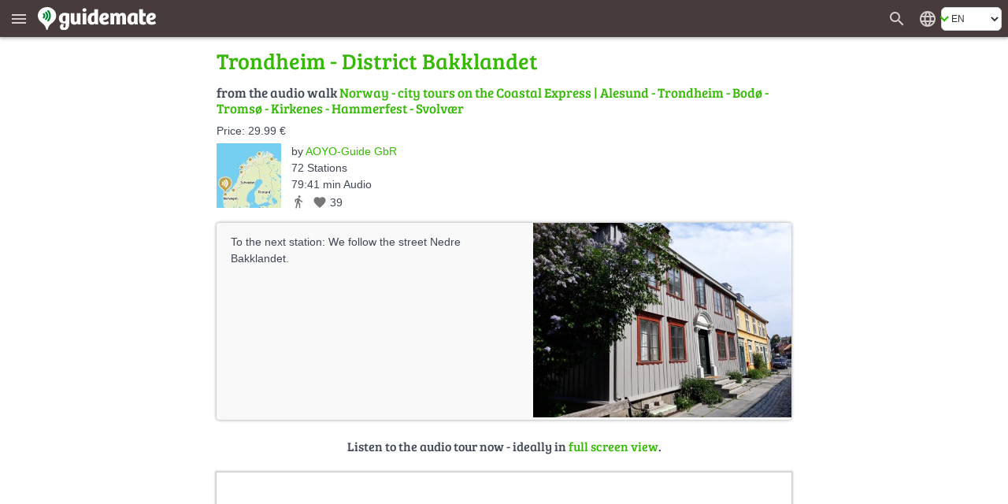

--- FILE ---
content_type: text/html; charset=UTF-8
request_url: https://en.guidemate.com/station/Trondheim-District-Bakklandet-60c47fa0b6437c66ffa426c9?selectedGuideLocale=en
body_size: 12501
content:




<!DOCTYPE html>
<html lang="en">
<head>
    <title>Trondheim - District Bakklandet, Norway - city tours on the Coastal Express, Alesund - Trondheim - Bodø - Tromsø - Kirkenes - Hammerfest - Svolvær - audio tour | guidemate</title>
    <link rel="shortcut icon" href="/assets/images/favicons/5ce3ec05b4ce058cd7e3cdf830627ab7-favicon.ico">
<link rel="icon" sizes="16x16 32x32 64x64" href="/assets/images/favicons/5ce3ec05b4ce058cd7e3cdf830627ab7-favicon.ico">
<link rel="icon" type="image/png" sizes="196x196" href="/assets/images/favicons/07300f452f2e177c3ce455fb22ddcfb5-favicon-192.png">
<link rel="icon" type="image/png" sizes="160x160" href="/assets/images/favicons/d94ecc609a31b48690a8ea5997a68039-favicon-160.png">
<link rel="icon" type="image/png" sizes="96x96" href="/assets/images/favicons/75204a222061773837ccd5addb349775-favicon-96.png">
<link rel="icon" type="image/png" sizes="64x64" href="/assets/images/favicons/8edd6bb4cfefe0df07d887d6356fef6f-favicon-64.png">
<link rel="icon" type="image/png" sizes="32x32" href="/assets/images/favicons/89e1a832d7f63c28a7203f0d04230f4c-favicon-32.png">
<link rel="icon" type="image/png" sizes="16x16" href="/assets/images/favicons/76dbac61f59080dabea1b554ec693870-favicon-16.png">


    <meta name="viewport" content="width=device-width, initial-scale=1.0, user-scalable=0" />

    


<meta name="og:site_name" content="guidemate" />
<meta name="fb:admins" content="1086112803" />


    

<script type="text/javascript">
  // I18n-Messages that must be referenced in JS-Code
  // Messages can be added using Html(addJsMsgs())
  msgs = {};
  function msg(key) {
    var message = msgs[key];
    if (typeof message == 'undefined' || message == null) {
      return "UNRESOLVED KEY: " + key;
    }

    var args = arguments;

    if (args.length > 1) {
      return message.replace(/\{(\d+)\}/g, function() {
        return args[parseInt(arguments[1], 10) + 1];
      });
    } else {
      return message;
    }

  }
</script>

<script type="text/javascript">
    msgs['registerConfirm.email']='E-mail';
msgs['user.vouchers.voucherDetails']='Voucher details';
msgs['user.unconfirmedEmailDialog.link']='Send confirmation link again to {0}';
msgs['menu.tourStats']='Tour statistics';
msgs['user.vouchers.forApp']='For the app {0}';
msgs['user.vouchers.discountInPercent']='Discount in percent';
msgs['user.newsletter.subscribe.button']='Subscribe';
msgs['user.publicData']='Publicly visible data';
msgs['user.changeEmail']='Change email';
msgs['feedback.yourName']='Your name';
msgs['user.city']='City';
msgs['user.sales.guide']='Guide';
msgs['user.dialog.removeAccountQuestion']='Do you really want to remove your user account? This action cannot be undone!';
msgs['registerConfirm.registerButtonTitle']='Register';
msgs['user.vouchers.batchName.description']='Optional. Only for internal tracking.';
msgs['feedback.success.title']='Feedback sent';
msgs['user.deregistered.text']='Your account was deleted and you are logged out now.';
msgs['menu.changeWebsiteLanguage']='Change the website\'s language';
msgs['user.sales.noSalesInPeriod']='No sales in this period';
msgs['currentPosition.pleaseWait']='Please wait, your current position is determined...';
msgs['user.payments.inclVAT']='incl. {0} VAT';
msgs['user.vouchers.validFrom']='Valid from';
msgs['menu.noLoginWanted']='Continue without login';
msgs['user.loggedInAs']='Logged in as';
msgs['user.vouchers.downloadRedeemedVouchers']='Download redeemed vouchers';
msgs['user.vouchers']='Create vouchers';
msgs['user.removeAccountWithGuides']='<p>To remove your user account, you first have to remove all tours that belong to this account.<\/p><p>Go to the edit view of each tour and click on the delete button.<\/p>';
msgs['menu.language.de']='Deutsch';
msgs['user.photo']='Profile image';
msgs['user.repeatPassword']='Repeat password';
msgs['user.aboutMe']='About me';
msgs['user.setPasswordAtFacebook']='Change password in facebook';
msgs['currentPosition.noPosition']='Unfortunately, your current position could not be determined.';
msgs['feedback.introduction']='Have you noticed a bug? Or do you have wishes or other feedback about guidemate? Let us know!';
msgs['feedback.success.message']='Thank you for your feedback!';
msgs['user.sales.sumFinalPrice']='Sum final price';
msgs['common.error.loadingFromServer']='Error loading data from server';
msgs['user.contactPerson']='Contact person';
msgs['user.changeEmailConfirmation.text']='We have send you an e-mail with a confirmation link to your new address.<br><br>Please click on this confirmation link. That way, we can be sure that the entered address is yours.';
msgs['common.pagination.goToPage']='Go to page {0}';
msgs['registerConfirm.username']='Username';
msgs['menu.loginWithFacebook']='Login with facebook';
msgs['user.sales.numberOfSales']='Number of sales';
msgs['user.sales.halfyear']='Half-year';
msgs['menu.login']='Login';
msgs['menu.showMainMenu']='Show main menu';
msgs['common.and']='and';
msgs['user.vouchers.downloadUnredeemedVouchers']='Download unredeemed vouchers';
msgs['user.newsletter']='Newsletter';
msgs['menu.allGuides']='All Tours';
msgs['user.website']='Website';
msgs['user.password']='Password';
msgs['menu.registerWithFacebook']='Register with facebook';
msgs['user.dialog.removeAccount']='Remove account';
msgs['feedback.featureWish']='Feature request';
msgs['user.vouchers.downloadMultipleVoucherPdfs']='One PDF per voucher (ZIP file)';
msgs['user.viewMyPublicProfile']='View my public profile';
msgs['user.deregistered.title']='Account deleted';
msgs['common.change']='Change';
msgs['common.at']='at';
msgs['user.vouchers.allRedeemed']='All vouchers are already redeemed.';
msgs['login.invalidData']='Invalid username or password!';
msgs['user.sales.aggregation']='Aggregation';
msgs['user.vouchers.discount']='Discount';
msgs['user.payments']='Paid tours';
msgs['user.payments.noGuidesYet']='You haven\'t bought any guides yet.';
msgs['registerConfirm.registerForRedeemingVoucher']='The voucher code is valid. For redeeming the voucher, you have to create an account so that you can use the paid audio guide permanently. Just fill out these fields:';
msgs['user.payments.paidOn']='Paid on';
msgs['user.vouchers.numberOfVouchers']='Number of vouchers';
msgs['feedback.otherFeedback']='Other feedback';
msgs['user.emailaddress']='E-mail address';
msgs['menu.registerSuccessfulSubtitle']='You have received an e-mail. Click on the link in the e-mail to complete the registration.';
msgs['user.sales.year']='Year';
msgs['menu.forgotPasswordInvalidEMail']='Please enter a valid e-mail address.';
msgs['user.newPassword']='New password';
msgs['user.company']='Organisation or company';
msgs['user.sales.back']='back';
msgs['menu.map']='Map';
msgs['menu.logout']='Logout';
msgs['user.sendConfirmationMailAgain']='send confirmation mail again';
msgs['user.vouchers.downloadRedemptionsAsCSV']='Remptions as CSV file';
msgs['user.unconfirmedEmailaddress']='Unconfirmed e-mail address';
msgs['login.facebook.failed.noEmail']='Unfortunately, Facebook did not return your e-mail address, so registration via Facebook will not work. Please use the normal registration with username\/password instead.';
msgs['user.wantNewsletter']='I wish to receive the newsletter by e-mail.';
msgs['user.changeUsername']='Change username';
msgs['user.createdTours']='Published guides by';
msgs['buttons.edit']='Edit';
msgs['menu.myAccount']='My account';
msgs['buttons.send']='Send';
msgs['menu.forgotPasswordEmailSent']='You should receive an e-mail with a link for resetting the password soon if there is an associated account.';
msgs['user.loginData']='Login data';
msgs['feedback.whatReport']='What would you like to report?';
msgs['user.deleteAccountPage.loginFirst']='For deleting the account, you first have to log in for a last time. If you have forgotten your username and\/or your password, just click on \"Forgot password\" below.';
msgs['registerConfirm.acceptTerms']='I accept the <a href=\"{0}\" target=\"_blank\">Terms and conditions<\/a> and the <a href=\"{1}\" target=\"_blank\">privacy policy<\/a>';
msgs['user.sales.allGuides']='All guides';
msgs['registerConfirm.fillOutFields']='Please fill out these fields! That\'s all we need.';
msgs['user.viewPublicProfile']='View public profile';
msgs['feedback.loggedOutMessage']='If you enter your name and your e-mail address,<br> we can send you an answer';
msgs['menu.rememberMe']='Remember me';
msgs['search.whichCity']='Which city should be displayed?';
msgs['user.changeEmailConfirmation.heading']='E-mail has been send';
msgs['user.sales.forward']='forward';
msgs['buttons.cancel']='Cancel';
msgs['menu.forgotPassword']='Forgot password?';
msgs['menu.registerSubtitle']='As a guidemate member, you can buy guides and listen to them on multiple devices. Or produce and publish your own guides.';
msgs['user.unconfirmedEmailDialog.sentAgain']='The confirmation link was sent to {0} again.';
msgs['user.vouchers.validTo']='Valid to';
msgs['buttons.ok']='OK';
msgs['feedback.yourBrowser']='Your browser';
msgs['user.vouchers.allMyVouchers']='All my vouchers';
msgs['menu.noLoginQuestion']='You don\'t have an account yet?';
msgs['user.deleteAccountPage.title']='Delete Account';
msgs['menu.homepage']='Homepage';
msgs['user.dialog.invalidEnteredData']='It seems that you have entered invalid data. Please fix this first.';
msgs['registerConfirm.newsletter']='I want to receive news and offers via E-mail';
msgs['user.passwordWasChanged']='The password was changed successfully.';
msgs['user.vouchers.discountPercentageDescription']='Attention: in the iPhone-App, only 100% vouchers can be applied!';
msgs['registerConfirm.password']='Password';
msgs['menu.language.en']='English';
msgs['buttons.refresh']='Refresh';
msgs['registerConfirm.emailWasUsedRecently']='Another account was recently registered under this e-mail address. If you have forgotten your username or password, please use the forgotten password function in the login form.';
msgs['feedback.optional']='optional';
msgs['menu.or']='or';
msgs['common.pagination.currentPageIs']='Current page is {0}';
msgs['user.newsletter.subscribed']='You are subscribed for our <b>newsletter<\/b>';
msgs['user.newsletter.unsubscribe.button']='Unsubscribe';
msgs['feedback.title']='Feedback';
msgs['user.newsletter.unsubscribe.text']='Do you want to unsubscribe from our newsletter?';
msgs['buttons.remove']='Remove';
msgs['user.dialog.changePassword']='Change password';
msgs['user.vouchers.batchName.short']='Name';
msgs['menu.register']='Register';
msgs['buttons.no']='No';
msgs['user.setPassword.emailSent']='We sent you an email with a link for setting the password.';
msgs['buttons.close']='Close';
msgs['buttons.search']='Search for guides';
msgs['user.vouchers.count']='Count';
msgs['user.profilePageOf']='Profile page of';
msgs['buttons.save']='Save';
msgs['user.sales.day']='Day';
msgs['user.sales.period']='Period';
msgs['registerConfirm.yourName']='Your Name';
msgs['user.sales.week']='Week';
msgs['buttons.create']='Create';
msgs['user.deleteAccountPage.description']='If you have created an account at guidemate (via the app or the website), you can delete the account along with all saved data here.';
msgs['user.unconfirmedEmailaddress.description']='will be switched to, once you click the confirmation link';
msgs['feedback.bug']='Bug';
msgs['user.vouchers.createVouchers']='Create vouchers';
msgs['user.vouchers.downloadOneVoucherPdf']='PDF with one page per voucher';
msgs['common.audiowalk']='Audio walk';
msgs['currentPosition.title']='Localization';
msgs['user.deletedName']='anonymous';
msgs['user.vouchers.created']='Created';
msgs['user.country']='Country';
msgs['login.facebook.failed.instructions']='<p>Please try again. Also try logging out and logging in again on facebook.<\/p><p>If the problem persists, please send us a message via the <a href=\"javascript:void(0)\" onclick=\"{0}\">feedback form<\/a>. We will then try to solve the problem as soon as possible.<\/p>';
msgs['menu.cancelForgotPassword']='Back, I remember now!';
msgs['search.citySelection.title']='Choose City';
msgs['user.sales.calendarWeek']='Week';
msgs['user.unconfirmedEmailDialog.text']='You have not confirmed your e-mail yet. Please click on the link in the registration confirmation e-mail. If you did not receive the e-mail, we can send it again:';
msgs['menu.forgotPasswordSubtitle']='No worries, we\'ll send you an e-mail to choose a new one.';
msgs['feedback.currentPage']='Current page';
msgs['user.noGuidesPublishedYet']='No guides published yet';
msgs['user.sales']='My Sales';
msgs['user.vouchers.details']='Details';
msgs['user.vouchers.validForGuide']='Valid for guide';
msgs['menu.myGuides']='My Tours';
msgs['user.username']='Username';
msgs['user.sales.periodTo']='to';
msgs['user.unconfirmedEmailDialog.goToAccount']='Alternatively, can change your e-mail in the <a href=\"{0}\">account settings<\/a>.';
msgs['registerConfirm.title']='Finish Registration';
msgs['user.company.description']='leave empty, if you are a private person';
msgs['common.pagination.previousPage']='Previous page';
msgs['menu.registerHeading']='Become a';
msgs['registerConfirm.wantsPaidTours']='I want to sell audioguides myself via this platform';
msgs['user.removeAccountNoGuides']='Click the button below to remove your user account along with all associated data irrevocably.<br><br>Your <i>comments<\/i> will not be removed, but marked as anonymous. If you would like to see them removed completely, just remove them individually before you click the button.';
msgs['buttons.yes']='Yes';
msgs['user.unconfirmedEmailDialog.title']='Unconfirmed e-mail address';
msgs['user.accountData']='Account data';
msgs['feedback.reallyDiscard']='Do you really want to discard your message?';
msgs['user.sales.month']='Month';
msgs['user.setPassword']='Define a password';
msgs['user.newsletter.subscribe.text']='Do you want to subscribe for our newsletter?';
msgs['common.error']='Error';
msgs['user.sales.sumOwnShare']='Sum own share (without sales tax)';
msgs['menu.forgotPasswordSentTitle']='E-mail sent';
msgs['user.vouchers.numberOfRedeemedVouchers']='Number of redeemed vouchers';
msgs['user.emailaddress.description']='will not be published';
msgs['user.vouchers.noVouchersCreated']='You haven\'t created any vouchers yet.';
msgs['common.pagination.nextPage']='Next page';
msgs['login.facebook.waitingText']='Connecting to Facebook...';
msgs['feedback.yourMessage']='Your message:';
msgs['registerConfirm.company']='Company\/Facility\/Agency';
msgs['login.facebook.failed.title']='Login via Facebook failed';
msgs['user.changeEmailConfirmation.title']='E-mail change';
msgs['user.vouchers.validDescription']='leave empty for no restriction';
msgs['user.name']='Name';
msgs['user.profileOf']='Profile of';
msgs['user.loginRequired']='This page requires a login';
msgs['user.vouchers.downloadVoucherCodes']='Voucher codes as text file';
msgs['user.newsletter.notSubscribed']='You are <b>not<\/b> subscribed for our <b>newsletter<\/b>';
msgs['search.invalidCity']='No matching city could be found';
msgs['user.oldPassword']='Old password';
msgs['user.vouchers.batchName']='Name for this batch';
msgs['registerConfirm.repeatPassword']='Repeat Password';
msgs['feedback.messageNotEmpty']='Please enter a message';
msgs['menu.registerInstruction']='Simply enter your e-mail address.';
msgs['menu.registerSuccessful']='Registration successful';
msgs['currentPosition.noBrowserSupport']='Your browser does not support geo localization.';
msgs['registerConfirm.privatePersonLeaveEmpty']='Private persons: Please leave empty';
msgs['user.details']='User Details';
msgs['user.registeredSince']='Registered since';

    gmConfig = {"userLoggedIn":false,"appVariant":{"name":"guidemate","isDefault":true,"allowLinksToGuidemate":true,"allowWebPayment":true,"defaultColor":"#36b905","allowSearch":true,"allowDownload":true},"apiClient":{"name":"webClient","password":"i2lDl61HUEYe","urlPrefix":"/api/v1/","apiKeyParams":{"client":"webClient","apiKey":"i2lDl61HUEYe"}},"baseUrl":"https://en.guidemate.com","iosApp":{"logoUrl":"/assets/images/72ee24b94402135cc4f3afc65e628ff2-app-store-badge-en.png","storeUrl":"https://apps.apple.com/de/app/guidemate-audio-travel-guide/id604138249"},"androidApp":{"logoUrl":"/assets/images/4f027690a37fbb4b9dfb4f0863fdc6d4-google-play-badge-en.png","storeUrl":"https://play.google.com/store/apps/details?id=com.guidemate"},"authToken":"71a126e6fc5ce720e19cb89ddd8a483696c22d58-1770028562330-6b8b6ad6312f50eb3a415881","authTokenName":"csrfToken","vatPercentage":"19%","recaptchaSiteKey":"6Lew_LgZAAAAAJCSRMoAxxtD1G9KydCOPZ1LXfDV","publicationContractUrl":"/publicationContract","payPalClientId":"AZ2GjRA5qM2xBXG31Xm5ni-87pjzQq7ZnXR9mnQ0fHnEGlIvAqn-DvuWCO78","germanLocale":false,"allMeansOfTransport":[{"key":"WALK","messageKey":"tour.transport.walk","icon":"directions_walk"},{"key":"BIKE","messageKey":"tour.transport.bike","icon":"directions_bike"},{"key":"CAR","messageKey":"tour.transport.car","icon":"directions_car"},{"key":"BUS","messageKey":"tour.transport.bus","icon":"directions_bus"},{"key":"TRAIN","messageKey":"tour.transport.train","icon":"directions_railway"},{"key":"SUBWAY","messageKey":"tour.transport.subway","icon":"directions_subway"},{"key":"TRAM","messageKey":"tour.transport.tram","icon":"directions_transit"}]};
</script>


    <link href="/assets/frontend/a696170c04d46accefe45362c44c3d67-bulma.css" rel="stylesheet" type="text/css"></link>


    <link href="/assets/frontend/de8ad1c22b7501f1a5c4ff9007d1de1c-main.css" rel="stylesheet" type="text/css"></link>

    <style>
    :root {
        --primary-color: #36b905;
        --primary-color-dark: #258103;
        --dark-background: #473b3c;

        --bulma-primary: #36b905;
        --bulma-primary-h: 103.666664deg;
        --bulma-primary-s: 94.73685%;
        --bulma-primary-l: 37.2549%;

        --bulma-info-h: 103.666664deg;
        --bulma-info-s: 94.73685%;
        --bulma-info-l: 37.2549%;

        --bulma-link-h: 103.666664deg;
        --bulma-link-s: 94.73685%;
        --bulma-link-l: 37.2549%;

        --bulma-link-text: #36b905;

        --bulma-info-invert-l: 90%;
        --bulma-link-invert-l: 90%;

    }
</style>
    <script src="/assets/frontend/2e295588db3648a696c97e739cc8260e-global.js" type="text/javascript" async></script>
<link href="/assets/frontend/ebfe6308447c158e78419834dab18cdb-global.css" rel="stylesheet" type="text/css"></link>


    <link href="/assets/frontend/099ffc882f196b39a6cf87b3a3492bf2-fonts.css" rel="stylesheet" type="text/css"></link>


    
    


    <meta name="robots" content="index,follow">
    <meta name="og:title" content="Trondheim - District Bakklandet, Norway - city tours on the Coastal Express, Alesund - Trondheim - Bodø - Tromsø - Kirkenes - Hammerfest - Svolvær - audio tour | guidemate" />
    <meta name="og:type" content="article" />
    <meta name="keywords" content="Audioguide,Stadtführung,Reiseführer,Audiotour,audio tour,city guide,travel guide,Alesund - Trondheim - Bodø - Tromsø - Kirkenes - Hammerfest - Svolvær,Stadtrundgang,city walk,Ortsrundgang" />

    
        
            <meta name="og:url" content="https://en.guidemate.com/station/Trondheim-District-Bakklandet-60c47fa0b6437c66ffa426c9?selectedGuideLocale=en" />
            
                <link rel="canonical" href="https://en.guidemate.com/station/Trondheim-District-Bakklandet-60c47fa0b6437c66ffa426c9?selectedGuideLocale=en" />

                
                    
                        <link rel="alternate" hreflang="de" href="https://de.guidemate.com/station/Trondheim-Stadtteil-Bakklandet-60c47fa0b6437c66ffa426c9?selectedGuideLocale=de" />
                        
                    
                        <link rel="alternate" hreflang="en" href="https://en.guidemate.com/station/Trondheim-District-Bakklandet-60c47fa0b6437c66ffa426c9?selectedGuideLocale=en" />
                        
                    
                
            

            <meta name="og:description" content="To the next station: We follow the street Nedre Bakklandet." />
            <meta name="description" content="To the next station: We follow the street Nedre Bakklandet." />

            
                
                    <meta name="og:image" content="https://guidemate.s3.fr-par.scw.cloud/tourPoints/images/623a03905e7ad604113769f1.jpg" />
                
            
        
    

    
    <meta name="apple-itunes-app" content='app-id=604138249, app-argument=guidemate://guidemate.com/station/60c47fa0b6437c66ffa426c9'>
	<link href="/assets/frontend/f4f5c6d9e73760fd5f1c75233fc748ad-landingPageStyle.css" rel="stylesheet" type="text/css"></link>


	<script type="text/javascript">
	    msgs['overlayMessages.loginToRate']='Please log in to rate.';
msgs['overlayMessages.loginToComment']='Please log in to comment.';
msgs['overlayMessages.firstStationWithAudio']='This is the first station<br>with audio data in this guide';
msgs['overlayMessages.loginToBuy']='Please log in to buy.';
msgs['overlayMessages.addTrackToPlaylistFirst']='Add a track to the playlist first.';
msgs['overlayMessages.payFirstToPlayTrack']='To play the track, first pay for this station.';
msgs['overlayMessages.onlyPreview']='This is only a preview.<br>Please pay for access to the full version.';
msgs['overlayMessages.noAudioData']='This station does not have any audio data';
msgs['overlayMessages.lastStationWithAudio']='This is the last station<br>with audio data in this guide';

    </script>


</head>
<body>

    <div class="header " id="fixedPageHeader" >
        <div class="header-left">
            <button class="menu" type="button" title="Show main menu" aria-label="Show main menu"><i class="material-icons" aria-hidden="true">menu</i></button>
            <a href="/" class="homeLink">
                
                    <img class="bigLogo" src="/assets/images/724ef12978a17986967cd4fb97309267-guidemate_logo_with_text_optimized.svg" width="150" height="30" alt="guidemate">
                    <img class="smallLogo" src="/assets/images/b8e60f0dbf5dd2763d542069db18d679-guidemate-logo-flat-optimized.svg" width="24" height="24" alt="guidemate">
                
            </a>
            <gm-loading-spinner></gm-loading-spinner>
        </div>

        <div class="header-right">
            
                <a class="searchButton" href="/guides" aria-label="Search for guides" title="Search for guides"><span class="material-icons" aria-hidden="true">search</span></a>
            
            <gm-user-header-menu username='' user-may-create-paid-tours="false"></gm-user-header-menu>
            
                <div class="languageSwitcher">
                    <span class="material-icons" title='Change the website&#x27;s language'>language</span>
<div class="b-select b-is-small">
    <select id="languageSwitcher" title='Change the website&#x27;s language'>
        
            <option value="de" 
                data-url="https://de.guidemate.com/station/Trondheim-District-Bakklandet-60c47fa0b6437c66ffa426c9?selectedGuideLocale=en">DE</option>
        
            <option value="en"  selected 
                data-url="https://en.guidemate.com/station/Trondheim-District-Bakklandet-60c47fa0b6437c66ffa426c9?selectedGuideLocale=en">EN</option>
        
            <option value="fr" 
                data-url="https://fr.guidemate.com/station/Trondheim-District-Bakklandet-60c47fa0b6437c66ffa426c9?selectedGuideLocale=en">FR</option>
        
            <option value="es" 
                data-url="https://es.guidemate.com/station/Trondheim-District-Bakklandet-60c47fa0b6437c66ffa426c9?selectedGuideLocale=en">ES</option>
        
    </select>
</div>

                </div>
            
        </div>
    </div>
    <gm-unconfirmed-email-dialog unconfirmed-email=''></gm-unconfirmed-email-dialog>


<div class='mainBodyContainer headerPresent'>

  <div class="landingWrapper">
    <div class="station-landing-page">

		<h1 class="small">
			Trondheim - District Bakklandet
		</h1>

		<div class="tourInfos stationLandingTourInfos">
      
			<h2 class="fromTheGuide">
				from the audio walk
				<a href="/guide/Norway-city-tours-on-the-Coastal-Express-60c47baeb6437c66ffa4267e?selectedGuideLocale=en">Norway - city tours on the Coastal Express | Alesund - Trondheim - Bodø - Tromsø - Kirkenes - Hammerfest - Svolvær</a>
			</h2>

			
			<div class="tourPrice">
				Price: 29.99 €
			</div>
			

			<a href="/guide/Norway-city-tours-on-the-Coastal-Express-60c47baeb6437c66ffa4267e?selectedGuideLocale=en" class="stationLandingGuideImage">
			   





    
    <img src="https://guidemate.s3.fr-par.scw.cloud/tours/images/6811cdae5d39ce5c2d26972a_82x82q.jpg"
         alt="Norway - city tours on the Coastal Express" title="Norway - city tours on the Coastal Express" 
        
        data-width-height-relation="1.0"
        data-image-width="82"
         width="82" height="82" 
         />
    
    
			  


			</a>

			<div class="infos">

				<div class="author">
				  by
					<a class="no-underline" href="/user/aoyoguide" class="showAuthorLink"
					data-authorid="5fdcd7cff177435ef97d0855">
					
						AOYO-Guide GbR
					
					</a>
				</div>

					<span class="infoItem">
					  72
					  Stations
					</span>
					<br>

					<span class="infoItem">
					  79:41 min Audio
					</span>
					<br>

					<span class="infoItem lengthTransportLikes">
						

						<span class="meansOfTransport material-icons md-18"
							  title='Means of transport: Walk'>directions_walk</span>

						
    <span class="likeInfo"><span class="material-icons md-18" title="Number of likes">favorite</span> <span class="numberOfLikes">39</span></span>

					</span>

			    </div>

			</div>

			

    <div class="imageWithShortenedTextContainer short with-image">
        <div class="inner">
            





    
    <img src="https://guidemate.s3.fr-par.scw.cloud/tourPoints/images/623a03905e7ad604113769f1_500x500c.jpg"
         alt="Trondheim - District Bakklandet" title="Trondheim - District Bakklandet" 
        
        data-width-height-relation="1.3333333333333333"
        data-image-width="500"
         width="500" height="375" 
         class="image"  />
    
    
            



            <div class="text">
                <p>To the next station: We follow the street Nedre Bakklandet.</p>
                <br style="clear:both" />
            </div>
        </div>

        <a href="#" class="showFull" aria-label="Show more" title="Show more"><span></span></a>
        <a href="#" class="showShort" aria-label="Show less" title="Show less"><span></span></a>
    </div>



			
				<h3 class="continue">
				  Listen to the audio tour now - ideally in <a href="/guides/60c47baeb6437c66ffa4267e?selectedGuideLocale=en&station=60c47fa0b6437c66ffa426c9">full screen view</a>.
				</h3>

				<iframe src="/loadingTourPlaceholder"
					  data-src="/tourWidget/60c47baeb6437c66ffa4267e?embedUrl=https%3A%2F%2Fen.guidemate.com%2Fstation%2FTrondheim-District-Bakklandet-60c47fa0b6437c66ffa426c9%3FselectedGuideLocale%3Den&amp;selectedGuideLocale=en&amp;appVariant=guidemate&amp;showOnlyFullScreenTeaser=true&amp;station=60c47fa0b6437c66ffa426c9"
					  class="tourWidget" title="Guide preview"></iframe>

				<h3 class="continue">
				  Or use the app for listening to the audio walk on site:
				</h3>
		    


	  		
<span id="app-teaser" class="anchor"></span>
<div class="app-teaser">
    <span id="continue" class="anchor"></span>

    <img class="imgMobile" src="/assets/images/67f762daf7a16eed391a1f0dbd7c6c93-app_hand_low.jpg" width="820" height="351" aria-hidden="true" alt="">

    <div class="step">
        <div class="stepNumber">1</div>

        <div class="stepRightNow">
            <div class="label first">
                Install guidemate app
                <small>Available in the app &amp; play stores.</small>
            </div>
            <div class="appStoresButtons">
                
                    
                        <a class="no-underline appStoreButton" href="https://apps.apple.com/de/app/guidemate-audio-travel-guide/id604138249" target="_blank" rel="noopener">
                            <img src="/assets/images/72ee24b94402135cc4f3afc65e628ff2-app-store-badge-en.png" width="132" height="39" alt='Download the app on the App Store' title='Download the app on the App Store'>
                        </a>
                    
                
                
                    
                    <a class="no-underline" href="https://play.google.com/store/apps/details?id=com.guidemate" target="_blank" rel="noopener">
                        <img src="/assets/images/4f027690a37fbb4b9dfb4f0863fdc6d4-google-play-badge-en.png" width="140" height="46" alt='Download the app on Google Play' title='Download the app on Google Play'>
                    </a>
                    
                
            </div>
        </div>
    </div>
    <div class="step">
        <div class="stepNumber">2</div>

        <div class="stepRightNow">
            <div class="label">
                <a class="no-underline" href="guidemate://guidemate.com/station/60c47fa0b6437c66ffa426c9">Open audio guide (in installed app)</a>
                <small>More guides available</small>
            </div>
        </div>
    </div>

    <div class="step">
        <div class="stepNumber">3</div>

        <div class="stepRightNow">
            <div class="label">
                Start the tour on site!
                <small>Audio, map &amp; infos - also available offline.</small>
            </div>
        </div>
    </div>
</div>

			
				<div class="stationList">
					<h2>Other stops on this audio tour:</h2>
					<p>
						
							<span><a href="/station/Welcome-to-lesund-60c47c4eb6437c66ffa42681?selectedGuideLocale=en">Welcome to Ålesund</a>
								
									(0:38 min)
								
								 &bull; 
							</span>
						
							<span><a href="/station/The-City-of-lesund-60c47c6cb6437c66ffa42683?selectedGuideLocale=en">The City of Ålesund</a>
								
									(1:29 min)
								
								 &bull; 
							</span>
						
							<span><a href="/station/lesund-The-city-fire-of-1904-60c47c8eb6437c66ffa42685?selectedGuideLocale=en">Ålesund - The city fire of 1904</a>
								
									(2:01 min)
								
								 &bull; 
							</span>
						
							<span><a href="/station/lesund-The-narrowest-house-in-Norway-60c47cabb6437c66ffa42687?selectedGuideLocale=en">Ålesund - The narrowest house in Norway</a>
								
									(1:28 min)
								
								 &bull; 
							</span>
						
							<span><a href="/station/lesund-Avisgutten-and-Tusentrappene-60c47cbbb6437c66ffa42689?selectedGuideLocale=en">Ålesund - Avisgutten and Tusentrappene</a>
								
									(0:41 min)
								
								 &bull; 
							</span>
						
							<span><a href="/station/lesund-Viewpoint-60c47cd5b6437c66ffa4268b?selectedGuideLocale=en">Ålesund - Viewpoint</a>
								
									(0:25 min)
								
								 &bull; 
							</span>
						
							<span><a href="/station/lesund-City-park-and-Viking-monument-60c47cebb6437c66ffa4268d?selectedGuideLocale=en">Ålesund - City park and Viking monument</a>
								
									(2:48 min)
								
								 &bull; 
							</span>
						
							<span><a href="/station/lesund-Signpost-60c47d00b6437c66ffa4268f?selectedGuideLocale=en">Ålesund - Signpost</a>
								
									(0:13 min)
								
								 &bull; 
							</span>
						
							<span><a href="/station/lesund-Lvenvold-Cinema-60c47d26b6437c66ffa42691?selectedGuideLocale=en">Ålesund - Løvenvold Cinema</a>
								
									(1:06 min)
								
								 &bull; 
							</span>
						
							<span><a href="/station/lesund-Rnnebergbua-and-Kremmergaarden-60c47d3eb6437c66ffa42693?selectedGuideLocale=en">Ålesund - Rønnebergbua and Kremmergaarden </a>
								
									(0:56 min)
								
								 &bull; 
							</span>
						
							<span><a href="/station/lesund-The-Alesundet-60c47d59b6437c66ffa42695?selectedGuideLocale=en">Ålesund - The Alesundet</a>
								
									(1:10 min)
								
								 &bull; 
							</span>
						
							<span><a href="/station/lesund-Bench-with-a-view-60c47d6db6437c66ffa42698?selectedGuideLocale=en">Ålesund - Bench with a view</a>
								
									(1:10 min)
								
								 &bull; 
							</span>
						
							<span><a href="/station/lesund-Fisherman-boy-and-herring-woman-60c47da6b6437c66ffa4269a?selectedGuideLocale=en">Ålesund - Fisherman boy and herring woman</a>
								
									(1:27 min)
								
								 &bull; 
							</span>
						
							<span><a href="/station/lesund-Art-Nouveau-Center-60c47dbbb6437c66ffa4269c?selectedGuideLocale=en">Ålesund - Art Nouveau Center</a>
								
									(1:51 min)
								
								 &bull; 
							</span>
						
							<span><a href="/station/lesund-Church-60c47dcfb6437c66ffa4269f?selectedGuideLocale=en">Ålesund - Church</a>
								
									(1:37 min)
								
								 &bull; 
							</span>
						
							<span><a href="/station/Welcome-to-Trondheim-60c47e08b6437c66ffa426a2?selectedGuideLocale=en">Welcome to Trondheim</a>
								
									(0:21 min)
								
								 &bull; 
							</span>
						
							<span><a href="/station/Trondheim-Signpost-60c47e17b6437c66ffa426a4?selectedGuideLocale=en">Trondheim - Signpost</a>
								
									(0:19 min)
								
								 &bull; 
							</span>
						
							<span><a href="/station/Trondheim-Introduction-60c47e27b6437c66ffa426a6?selectedGuideLocale=en">Trondheim - Introduction</a>
								
									(2:14 min)
								
								 &bull; 
							</span>
						
							<span><a href="/station/Trondheim-Museum-Rockheim-60c47e39b6437c66ffa426aa?selectedGuideLocale=en">Trondheim - Museum Rockheim</a>
								
									(1:18 min)
								
								 &bull; 
							</span>
						
							<span><a href="/station/Trondheim-Munkholmen-Island-60c47e62b6437c66ffa426ac?selectedGuideLocale=en">Trondheim - Munkholmen Island</a>
								
									(1:33 min)
								
								 &bull; 
							</span>
						
							<span><a href="/station/Trondheim-Dovre-Railway-60c47e87b6437c66ffa426af?selectedGuideLocale=en">Trondheim - Dovre Railway</a>
								
									(0:35 min)
								
								 &bull; 
							</span>
						
							<span><a href="/station/Trondheim-Nidelva-River-60c47e9eb6437c66ffa426b1?selectedGuideLocale=en">Trondheim - Nidelva River</a>
								
									(0:30 min)
								
								 &bull; 
							</span>
						
							<span><a href="/station/Trondheim-Fire-alleys-60c47eb6b6437c66ffa426b3?selectedGuideLocale=en">Trondheim - Fire alleys</a>
								
									(1:16 min)
								
								 &bull; 
							</span>
						
							<span><a href="/station/Trondheim-Signpost-and-Danske-Bank-60c47ed6b6437c66ffa426b5?selectedGuideLocale=en">Trondheim - Signpost and Danske Bank</a>
								
									(1:07 min)
								
								 &bull; 
							</span>
						
							<span><a href="/station/Trondheim-Stiftsgardsparken-60c47ee8b6437c66ffa426b7?selectedGuideLocale=en">Trondheim - Stiftsgardsparken</a>
								
									(1:06 min)
								
								 &bull; 
							</span>
						
							<span><a href="/station/Trondheim-Marketplace-Torvet-60c47efab6437c66ffa426ba?selectedGuideLocale=en">Trondheim - Marketplace Torvet</a>
								
									(1:22 min)
								
								 &bull; 
							</span>
						
							<span><a href="/station/Trondheim-Nidaros-Cathedral-60c47f10b6437c66ffa426bc?selectedGuideLocale=en">Trondheim - Nidaros Cathedral</a>
								
									(1:21 min)
								
								 &bull; 
							</span>
						
							<span><a href="/station/Trondheim-West-front-of-the-cathedral-and-visitor-center-60c47f56b6437c66ffa426bf?selectedGuideLocale=en">Trondheim - West front of the cathedral and visitor center</a>
								
									(1:42 min)
								
								 &bull; 
							</span>
						
							<span><a href="/station/Trondheim-Bishops-Palace-60c47f65b6437c66ffa426c2?selectedGuideLocale=en">Trondheim - Bishop&#x27;s Palace</a>
								
									(1:34 min)
								
								 &bull; 
							</span>
						
							<span><a href="/station/Trondheim-Old-city-bridge-Gamle-Bybro-60c47f79b6437c66ffa426c4?selectedGuideLocale=en">Trondheim - Old city bridge (Gamle Bybro)</a>
								
									(1:28 min)
								
								 &bull; 
							</span>
						
							<span><a href="/station/Trondheim-Bicycle-elevator-60c47f86b6437c66ffa426c7?selectedGuideLocale=en">Trondheim - Bicycle elevator</a>
								
									(0:53 min)
								
								 &bull; 
							</span>
						
							<span><a href="/station/Trondheim-Warehouses-60c47fb8b6437c66ffa426cc?selectedGuideLocale=en">Trondheim - Warehouses</a>
								
									(1:06 min)
								
								 &bull; 
							</span>
						
							<span><a href="/station/Trondheim-Nedre-Elvehaven-60c47fccb6437c66ffa426ce?selectedGuideLocale=en">Trondheim - Nedre Elvehaven</a>
								
									(1:14 min)
								
								 &bull; 
							</span>
						
							<span><a href="/station/Trondheim-End-of-Citywalk-60c47fdbb6437c66ffa426d0?selectedGuideLocale=en">Trondheim - End of Citywalk</a>
								
									(0:30 min)
								
								 &bull; 
							</span>
						
							<span><a href="/station/Welcome-to-Bod-60c48000b6437c66ffa426d2?selectedGuideLocale=en">Welcome to Bodø</a>
								
									(0:20 min)
								
								 &bull; 
							</span>
						
							<span><a href="/station/Bod-Nordlandsbanen-60c48017b6437c66ffa426d4?selectedGuideLocale=en">Bodø - Nordlandsbanen</a>
								
									(1:06 min)
								
								 &bull; 
							</span>
						
							<span><a href="/station/Bod-Salmon-center-and-herring-60c48032b6437c66ffa426d6?selectedGuideLocale=en">Bodø - Salmon center and herring </a>
								
									(1:43 min)
								
								 &bull; 
							</span>
						
							<span><a href="/station/Bod-Stormen-Concert-Hall-60c48054b6437c66ffa426da?selectedGuideLocale=en">Bodø - Stormen Concert Hall</a>
								
									(0:52 min)
								
								 &bull; 
							</span>
						
							<span><a href="/station/Bod-Cathedral-and-Nordland-Museum-60c48069b6437c66ffa426dd?selectedGuideLocale=en">Bodø - Cathedral and Nordland Museum</a>
								
									(1:40 min)
								
								 &bull; 
							</span>
						
							<span><a href="/station/Welcome-to-Troms-60c48095b6437c66ffa426e4?selectedGuideLocale=en">Welcome to Tromsø</a>
								
									(0:39 min)
								
								 &bull; 
							</span>
						
							<span><a href="/station/Troms-Polar-Explorer-Roald-Amundsen-60c480adb6437c66ffa426e6?selectedGuideLocale=en">Tromsø - Polar Explorer Roald Amundsen</a>
								
									(2:39 min)
								
								 &bull; 
							</span>
						
							<span><a href="/station/Troms-View-of-the-Arctic-Cathedral-60c480c7b6437c66ffa426e8?selectedGuideLocale=en">Tromsø - View of the Arctic Cathedral</a>
								
									(1:22 min)
								
								 &bull; 
							</span>
						
							<span><a href="/station/Troms-Starting-point-for-Arctic-expeditions-60c480d4b6437c66ffa426ea?selectedGuideLocale=en">Tromsø - Starting point for Arctic expeditions</a>
								
									(1:07 min)
								
								 &bull; 
							</span>
						
							<span><a href="/station/Troms-Signpost-60c480e2b6437c66ffa426ec?selectedGuideLocale=en">Tromsø - Signpost</a>
								
									(0:24 min)
								
								 &bull; 
							</span>
						
							<span><a href="/station/Troms-Statue-Arctic-hunter-60c480fbb6437c66ffa426ee?selectedGuideLocale=en">Tromsø - Statue Arctic hunter</a>
								
									(1:06 min)
								
								 &bull; 
							</span>
						
							<span><a href="/station/Troms-Old-Warehouses-60c48109b6437c66ffa426f0?selectedGuideLocale=en">Tromsø - Old Warehouses</a>
								
									(0:35 min)
								
								 &bull; 
							</span>
						
							<span><a href="/station/Troms-Polar-museum-and-polar-explorer-Nansen-60c48122b6437c66ffa426f2?selectedGuideLocale=en">Tromsø  - Polar museum and polar explorer Nansen</a>
								
									(2:03 min)
								
								 &bull; 
							</span>
						
							<span><a href="/station/Troms-Old-Skansen-Fortress-60c4813bb6437c66ffa426f4?selectedGuideLocale=en">Tromsø  - Old Skansen Fortress</a>
								
									(0:49 min)
								
								 &bull; 
							</span>
						
							<span><a href="/station/Troms-Old-post-office-60c48148b6437c66ffa426f6?selectedGuideLocale=en">Tromsø  - Old post office</a>
								
									(0:41 min)
								
								 &bull; 
							</span>
						
							<span><a href="/station/Troms-Perspective-Museum-60c48158b6437c66ffa426f8?selectedGuideLocale=en">Tromsø - Perspective Museum</a>
								
									(0:37 min)
								
								 &bull; 
							</span>
						
							<span><a href="/station/Troms-Bishops-Palace-and-Catholic-Church-60c4816bb6437c66ffa426fb?selectedGuideLocale=en">Tromsø - Bishop&#x27;s Palace and Catholic Church</a>
								
									(0:31 min)
								
								 &bull; 
							</span>
						
							<span><a href="/station/Troms-Cathedral-60c4817eb6437c66ffa426fd?selectedGuideLocale=en">Tromsø - Cathedral</a>
								
									(0:50 min)
								
								 &bull; 
							</span>
						
							<span><a href="/station/Troms-Brewery-Mack-Oelhallen-60c481a5b6437c66ffa42700?selectedGuideLocale=en">Tromsø  - Brewery Mack Ölhallen</a>
								
									(1:29 min)
								
								 &bull; 
							</span>
						
							<span><a href="/station/Troms-Polaria-Experience-Center-60c481beb6437c66ffa42702?selectedGuideLocale=en">Tromsø - Polaria Experience Center</a>
								
									(1:13 min)
								
								 &bull; 
							</span>
						
							<span><a href="/station/Welcome-to-Kirkenes-60c481e5b6437c66ffa42704?selectedGuideLocale=en">Welcome to Kirkenes</a>
								
									(0:20 min)
								
								 &bull; 
							</span>
						
							<span><a href="/station/Kirkenes-Old-hospital-60c481f3b6437c66ffa42706?selectedGuideLocale=en">Kirkenes - Old hospital</a>
								
									(0:30 min)
								
								 &bull; 
							</span>
						
							<span><a href="/station/Kirkenes-Mining-in-Kirkenes-60c48203b6437c66ffa42708?selectedGuideLocale=en">Kirkenes - Mining in Kirkenes</a>
								
									(1:05 min)
								
								 &bull; 
							</span>
						
							<span><a href="/station/Kirkenes-Sydvaranger-Railway-60c48214b6437c66ffa4270a?selectedGuideLocale=en">Kirkenes - Sydvaranger Railway</a>
								
									(0:56 min)
								
								 &bull; 
							</span>
						
							<span><a href="/station/Kirkenes-City-name-60c4822fb6437c66ffa4270c?selectedGuideLocale=en">Kirkenes - City name</a>
								
									(0:46 min)
								
								 &bull; 
							</span>
						
							<span><a href="/station/Kirkenes-King-crabs-60c48248b6437c66ffa42710?selectedGuideLocale=en">Kirkenes - King crabs</a>
								
									(1:13 min)
								
								 &bull; 
							</span>
						
							<span><a href="/station/Kirkenes-Andersgrotta-60c48261b6437c66ffa42712?selectedGuideLocale=en">Kirkenes - Andersgrotta</a>
								
									(1:07 min)
								
								 &bull; 
							</span>
						
							<span><a href="/station/Kirkenes-City-Center-60c4827cb6437c66ffa42714?selectedGuideLocale=en">Kirkenes - City Center</a>
								
									(0:32 min)
								
								 &bull; 
							</span>
						
							<span><a href="/station/Hammerfest-Polar-Bear-Society-60c4829eb6437c66ffa42716?selectedGuideLocale=en">Hammerfest - Polar Bear Society</a>
								
									(1:10 min)
								
								 &bull; 
							</span>
						
							<span><a href="/station/Hammerfest-Church-60c482bfb6437c66ffa42719?selectedGuideLocale=en">Hammerfest - Church</a>
								
									(0:47 min)
								
								 &bull; 
							</span>
						
							<span><a href="/station/Hammerfest-History-60c482d5b6437c66ffa4271b?selectedGuideLocale=en">Hammerfest - History</a>
								
									(1:31 min)
								
								 &bull; 
							</span>
						
							<span><a href="/station/Hammerfest-Street-lighting-60c482eab6437c66ffa4271e?selectedGuideLocale=en">Hammerfest - Street lighting</a>
								
									(0:17 min)
								
								 &bull; 
							</span>
						
							<span><a href="/station/Hammerfest-Musicpavillon-60c48303b6437c66ffa42720?selectedGuideLocale=en">Hammerfest - Musicpavillon </a>
								
									(1:40 min)
								
								 &bull; 
							</span>
						
							<span><a href="/station/Welcome-to-Svolvr-60c4832fb6437c66ffa42722?selectedGuideLocale=en">Welcome to Svolvær</a>
								
									(0:17 min)
								
								 &bull; 
							</span>
						
							<span><a href="/station/Svolvr-War-Museum-60c48344b6437c66ffa42724?selectedGuideLocale=en">Svolvær - War Museum</a>
								
									(1:26 min)
								
								 &bull; 
							</span>
						
							<span><a href="/station/Svolvr-Lofoten-fishing-60c4835db6437c66ffa42726?selectedGuideLocale=en">Svolvær - Lofoten fishing</a>
								
									(2:06 min)
								
								 &bull; 
							</span>
						
							<span><a href="/station/Svolvr-Rorbuer-60c48376b6437c66ffa42728?selectedGuideLocale=en">Svolvær - Rorbuer</a>
								
									(0:33 min)
								
								
							</span>
						
					</p>
				</div>
			

	  		<br>
        </div>
     </div>

    

<div class="footer">
  
  <div class="footerBoxes">

    <div class="footerBox">
    <div class="footerBoxHeader">Account</div>
    <div class="footerBoxBody">
        
      
        <a href="javascript:void(0)" onclick="showLoginDialog('register'); return false;">Register</a><br>
        <a href="javascript:void(0)" onclick="showLoginDialog(); return false;">Login</a>
      
    
    </div>
</div>
    
    <div class="footerBox">
    <div class="footerBoxHeader">About us</div>
    <div class="footerBoxBody">
        
      
        <a href="/pricing">Prices and conditions</a>
        
        <a href="/pressInfo">Press info</a><br>
      
      <a href="/technology">Technology</a>
    
    </div>
</div>
    
    <div class="footerBox">
    <div class="footerBoxHeader">Community</div>
    <div class="footerBoxBody">
        
      
        <a href="/blog">Blog</a>
      
      <a href="/affiliate-program">Affiliate Program</a>
      <a href="/guidelines">Guidelines</a><br>
      <a href="mailto:missbrauch_melden@guidemate.com">Report abuse</a>
    
    </div>
</div>
    
    <div class="footerBox">
    <div class="footerBoxHeader">Support</div>
    <div class="footerBoxBody">
        
      <a href="/faq">FAQ</a> <br>
      
        <a href="/guideToGuide">Guide to guide</a><br>
        
        
        <a href="/tourguides">Your city tour as an audio guide</a>
      
      <a href="javascript:void(0)" onclick="window.showFeedbackDialog()">Feedback</a>
    
    </div>
</div>

    
      <div class="footerBox">
    <div class="footerBoxHeader">Everywhere</div>
    <div class="footerBoxBody">
        
        <a href="https://www.instagram.com/guidemate_audiowalks/" target="_blank" rel="noopener">Instagram</a><br>
        <a href="http://www.facebook.com/guidemate" target="_blank" rel="noopener">Facebook</a><br>
        <a href="http://www.youtube.com/user/guidemate" target="_blank" rel="noopener">YouTube</a><br>
      
    </div>
</div>
    

    <div class="footerBox">
    <div class="footerBoxHeader">Apps</div>
    <div class="footerBoxBody">
        
      <a href="https://play.google.com/store/apps/details?id=com.guidemate" target="_blank" rel="noopener">Android App</a><br>
      <a href="https://apps.apple.com/de/app/guidemate-audio-travel-guide/id604138249" target="_blank" rel="noopener">iPhone App</a><br>
    
    </div>
</div>
  </div>
  
  <div class="footerLastLine">
    <a href="/termsAndConditions">Terms and conditions</a> |
    <a href="/privacy">Privacy</a> |
    <a href="/legalNotice">Legal notice</a>
  </div>
</div>


	<script src="/assets/frontend/9c98ff985899303b45e37b149b8fa0b6-landingPage.js" type="text/javascript" async></script>

</div>

<div class="overlayMenuContainer">
    <div class="overlayMenu">
        <img src="/assets/images/b9a895417912bee544df0497de0f23cf-bg_street_small.png" width="493" height="247" class="overlayStreetImage">
        
            <h3>Tours</h3>
            
            
                <a class="menuItem  "
                   href="/guides"><i class="material-icons" aria-hidden="true">search</i><span>Search</span></a>
            
                <a class="menuItem  "
                   href="/voucher"><i class="material-icons" aria-hidden="true">redeem</i><span>Redeem voucher</span></a>
            
                <a class="menuItem  "
                   href="/cities"><i class="material-icons" aria-hidden="true">location_city</i><span>Audio tours by city</span></a>
            
                <a class="menuItem  "
                   href="/location-independent"><i class="material-icons" aria-hidden="true">playlist_play</i><span>Location-independent audio tours</span></a>
            
                <a class="menuItem  "
                   href="/blog"><i class="material-icons" aria-hidden="true">rss_feed</i><span>Blog</span></a>
            
        
            <h3>Account</h3>
            
            
                <a class="menuItem register "
                   href="#"><i class="material-icons" aria-hidden="true">person_add</i><span>Register</span></a>
            
                <a class="menuItem login "
                   href="#"><i class="material-icons" aria-hidden="true">person</i><span>Login</span></a>
            
        
            <h3>Support</h3>
            
            
                <a class="menuItem  "
                   href="/faq"><i class="material-icons" aria-hidden="true">question_answer</i><span>FAQ</span></a>
            
                <a class="menuItem  "
                   href="/guideToGuide"><i class="material-icons" aria-hidden="true">description</i><span>Guide to guide</span></a>
            
                <a class="menuItem feedback "
                   href="#"><i class="material-icons" aria-hidden="true">feedback</i><span>Feedback</span></a>
            
        
            <h3>About us</h3>
            
            
                <a class="menuItem  "
                   href="/pricing"><i class="material-icons" aria-hidden="true">info</i><span>Prices and conditions</span></a>
            
                <a class="menuItem  "
                   href="/affiliate-program"><i class="material-icons" aria-hidden="true">euro</i><span>Affiliate Program</span></a>
            
                <a class="menuItem  "
                   href="/pressInfo"><i class="material-icons" aria-hidden="true">info</i><span>Press info</span></a>
            
                <a class="menuItem  "
                   href="/technology"><i class="material-icons" aria-hidden="true">info</i><span>Technology</span></a>
            
                <a class="menuItem  "
                   href="/termsAndConditions"><i class="material-icons" aria-hidden="true">description</i><span>Terms and conditions</span></a>
            
                <a class="menuItem  "
                   href="/privacy"><i class="material-icons" aria-hidden="true">description</i><span>Privacy</span></a>
            
                <a class="menuItem  "
                   href="/legalNotice"><i class="material-icons" aria-hidden="true">info</i><span>Legal notice</span></a>
            
        

    </div>
</div>

</body>
</html>



--- FILE ---
content_type: text/html; charset=UTF-8
request_url: https://en.guidemate.com/tourWidget/60c47baeb6437c66ffa4267e?embedUrl=https%3A%2F%2Fen.guidemate.com%2Fstation%2FTrondheim-District-Bakklandet-60c47fa0b6437c66ffa426c9%3FselectedGuideLocale%3Den&selectedGuideLocale=en&appVariant=guidemate&showOnlyFullScreenTeaser=true&station=60c47fa0b6437c66ffa426c9
body_size: 24714
content:
<!DOCTYPE html>
<html>
<head>
    <title>Norway - city tours on the Coastal Express</title>
    <meta name="robots" content="noindex,follow">

    <link rel="shortcut icon" href="/assets/images/favicons/5ce3ec05b4ce058cd7e3cdf830627ab7-favicon.ico">
<link rel="icon" sizes="16x16 32x32 64x64" href="/assets/images/favicons/5ce3ec05b4ce058cd7e3cdf830627ab7-favicon.ico">
<link rel="icon" type="image/png" sizes="196x196" href="/assets/images/favicons/07300f452f2e177c3ce455fb22ddcfb5-favicon-192.png">
<link rel="icon" type="image/png" sizes="160x160" href="/assets/images/favicons/d94ecc609a31b48690a8ea5997a68039-favicon-160.png">
<link rel="icon" type="image/png" sizes="96x96" href="/assets/images/favicons/75204a222061773837ccd5addb349775-favicon-96.png">
<link rel="icon" type="image/png" sizes="64x64" href="/assets/images/favicons/8edd6bb4cfefe0df07d887d6356fef6f-favicon-64.png">
<link rel="icon" type="image/png" sizes="32x32" href="/assets/images/favicons/89e1a832d7f63c28a7203f0d04230f4c-favicon-32.png">
<link rel="icon" type="image/png" sizes="16x16" href="/assets/images/favicons/76dbac61f59080dabea1b554ec693870-favicon-16.png">

    <link href="/assets/frontend/a696170c04d46accefe45362c44c3d67-bulma.css" rel="stylesheet" type="text/css"></link>


    <style>
    :root {
        --primary-color: #36b905;
        --primary-color-dark: #258103;
        --dark-background: #473b3c;

        --bulma-primary: #36b905;
        --bulma-primary-h: 103.666664deg;
        --bulma-primary-s: 94.73685%;
        --bulma-primary-l: 37.2549%;

        --bulma-info-h: 103.666664deg;
        --bulma-info-s: 94.73685%;
        --bulma-info-l: 37.2549%;

        --bulma-link-h: 103.666664deg;
        --bulma-link-s: 94.73685%;
        --bulma-link-l: 37.2549%;

        --bulma-link-text: #36b905;

        --bulma-info-invert-l: 90%;
        --bulma-link-invert-l: 90%;

    }
</style>

    
<script type="text/javascript">
  // I18n-Messages that must be referenced in JS-Code
  // Messages can be added using Html(addJsMsgs())
  msgs = {};
  function msg(key) {
    var message = msgs[key];
    if (typeof message == 'undefined' || message == null) {
      return "UNRESOLVED KEY: " + key;
    }

    var args = arguments;

    if (args.length > 1) {
      return message.replace(/\{(\d+)\}/g, function() {
        return args[parseInt(arguments[1], 10) + 1];
      });
    } else {
      return message;
    }

  }
</script>

    <script src="/assets/frontend/1e692c7281962a64bf80a391d5dad357-tourWidget.js" type="text/javascript" ></script>
<link href="/assets/frontend/c5915a63660f130c12f40b7dd4c341a6-tourWidget.css" rel="stylesheet" type="text/css"></link>



    
<script type="text/javascript">

    
        var data = {"tour":{"id":"60c47baeb6437c66ffa4267e","title":"Norway - city tours on the Coastal Express","description":"<p>The Norwegian postal ships of Hurtigruten and Havila Kystruten visit 34 ports along their route. In the larger cities, there is enough time for a stroll. Explore the Art Nouveau town of Ålesund, the former Norwegian capital Trondheim, Bodø, Tromsø (often referred to as the capital of the Arctic), Kirkenes, Hammerfest, and Svolvær in the Lofoten Islands.<br/>With our audioguide, you are independent of a group and can spontaneously enjoy a coffee or take your time for a photo. Detailed information about Norwegian nature along the postal ship route can be found in the book &ldquo;Norwegens Natur entlang der Postschiffroute&rdquo; (ISBN 978-3931433086). The book can be ordered with free shipping at postschiffreise.de.<br/>Please be sure to always pay attention to the directions to the next station at each stop. We generally recommend staying at the stations, listening to the explanations, and then proceeding. The relevant directions to the next station are also provided as text for each station and can be reviewed. The map view in the app can also be helpful for orientation.</p><p>All content is protected by copyright. © AOYO-Guide GbR</p>","plainTextDescription":"The Norwegian postal ships of Hurtigruten and Havila Kystruten visit 34 ports along their route. In the larger cities, there is enough time for a stroll. Explore the Art Nouveau town of Ålesund, the former Norwegian capital Trondheim, Bodø, Tromsø (often referred to as the capital of the Arctic), Kirkenes, Hammerfest, and Svolvær in the Lofoten Islands.\nWith our audioguide, you are independent of a group and can spontaneously enjoy a coffee or take your time for a photo. Detailed information about Norwegian nature along the postal ship route can be found in the book Norwegens Natur entlang der Postschiffroute (ISBN 978-3931433086). The book can be ordered with free shipping at postschiffreise.de.\nPlease be sure to always pay attention to the directions to the next station at each stop. We generally recommend staying at the stations, listening to the explanations, and then proceeding. The relevant directions to the next station are also provided as text for each station and can be reviewed. The map view in the app can also be helpful for orientation.\nAll content is protected by copyright. © AOYO-Guide GbR\n","fullUrl":"https://guidemate.com/guide/Norwegen-Stadtrundgaenge-bei-Postschiffreisen-60c47baeb6437c66ffa4267e","authorUsername":"aoyoguide","authorId":"5fdcd7cff177435ef97d0855","created":"2021-06-12 09:17:34.096","createdReadable":"6/12/21","language":"en","languageName":"English","languageTag":"en","otherLanguages":["de"],"allLanguages":[{"code":"de","languageTag":"de","isCurrent":false,"detailsUrl":"https://en.guidemate.com/guides/60c47baeb6437c66ffa4267e?selectedGuideLocale=de","widgetUrl":"https://en.guidemate.com/tourWidget/60c47baeb6437c66ffa4267e?selectedGuideLocale=de&showTourDetails=true","displayName":"German"},{"code":"en","languageTag":"en","isCurrent":true,"detailsUrl":"https://en.guidemate.com/guides/60c47baeb6437c66ffa4267e?selectedGuideLocale=en","widgetUrl":"https://en.guidemate.com/tourWidget/60c47baeb6437c66ffa4267e?selectedGuideLocale=en&showTourDetails=true","displayName":"English"}],"city":"Alesund - Trondheim - Bodø - Tromsø - Kirkenes - Hammerfest - Svolvær","countryCode":"NO","meansOfTransport":"WALK","presentationMode":"MapCentered","averageRating":0.0,"numberOfRatings":0,"numberOfLikes":39,"isLikedByUser":false,"bounds":{"lowerLeft":{"longitude":6.14718407069331,"latitude":62.47074532555252},"upperRight":{"longitude":30.072384932465184,"latitude":70.66467035370499}},"numberOfComments":0,"numberOfPoints":72,"lengthInMeters":2176907,"pointsConnected":false,"withoutGeoLocation":false,"audioLengthInSeconds":4781,"stationFinishedAction":"ask","paidByUser":false,"tourDetailsUrl":"https://en.guidemate.com/guides/60c47baeb6437c66ffa4267e?selectedGuideLocale=en","landingPageUrl":"https://guidemate.com/guide/Norwegen-Stadtrundgaenge-bei-Postschiffreisen-60c47baeb6437c66ffa4267e","autoPlayOptions":{"skipOneStationAllowed":false,"leaveLinearModeOnReturn":false},"priceText":"29.99 €","fullPrice":{"amount":2999000,"currency":"EUR"},"fullPriceFormatted":"29.99 €","applePrice":{"amount":2999000,"currency":"USD"},"availableInAppStore":true,"appStoreProductId":"60c47baeb6437c66ffa4267e","digistore24ProductId":"435817","authorFullName":"aoyoguide (AOYO-Guide GbR)","authorDetailsUrl":"/user/aoyoguide","authorImage":{"quadraticM":{"url":"https://guidemate.s3.fr-par.scw.cloud/users/photos/6561cf23c2d3607c90b0d8da_150x150q.jpg","width":150,"height":150,"sizeInBytes":11312},"w500":{"url":"https://guidemate.s3.fr-par.scw.cloud/users/photos/6561cf23c2d3607c90b0d8da_500x500c.jpg","width":500,"height":375,"sizeInBytes":61677},"medium":{"url":"https://guidemate.s3.fr-par.scw.cloud/users/photos/6561cf23c2d3607c90b0d8da_200x200.jpg","width":200,"height":150,"sizeInBytes":14193},"big":{"url":"https://guidemate.s3.fr-par.scw.cloud/users/photos/6561cf23c2d3607c90b0d8da_1000x1000.jpg","width":1000,"height":751,"sizeInBytes":176505}},"photo":{"quadraticD":{"url":"https://guidemate.s3.fr-par.scw.cloud/tours/images/6811cdae5d39ce5c2d26972a_300x300q.jpg","width":300,"height":300,"sizeInBytes":20072},"quadraticM":{"url":"https://guidemate.s3.fr-par.scw.cloud/tours/images/6811cdae5d39ce5c2d26972a_150x150q.jpg","width":150,"height":150,"sizeInBytes":7728},"w500":{"url":"https://guidemate.s3.fr-par.scw.cloud/tours/images/6811cdae5d39ce5c2d26972a_500x500c.jpg","width":500,"height":375,"sizeInBytes":30703},"medium":{"url":"https://guidemate.s3.fr-par.scw.cloud/tours/images/6811cdae5d39ce5c2d26972a_200x200.jpg","width":200,"height":150,"sizeInBytes":8622},"big":{"url":"https://guidemate.s3.fr-par.scw.cloud/tours/images/6811cdae5d39ce5c2d26972a_1000x1000.jpg","width":1000,"height":750,"sizeInBytes":74929}}},"tourPoints":[{"id":"60c47c4eb6437c66ffa42681","tourId":"60c47baeb6437c66ffa4267e","title":"Welcome to Ålesund","authorId":"5fdcd7cff177435ef97d0855","authorUsername":"aoyoguide","location":{"longitude":6.152269627862864,"latitude":62.47549354260161},"connection":{"waypoints":[],"lengthInMeters":91},"description":"<p>Welcome to the city tour in Ålesund. The tour takes about an hour. Please keep an eye on the departure time of the ship! At the end of the information for each station, there is a note about the further path. We recommend pausing briefly at each station and then following the directions for the next steps. First, we will cross Tollbugata and walk to the right past the yellowish stone building toward the harbor basin.</p>","plainTextDescription":"Welcome to the city tour in Ålesund. The tour takes about an hour. Please keep an eye on the departure time of the ship! At the end of the information for each station, there is a note about the further path. We recommend pausing briefly at each station and then following the directions for the next steps. First, we will cross Tollbugata and walk to the right past the yellowish stone building toward the harbor basin.\n","shortDescription":"Welcome to the city tour in Ålesund. The tour takes about an hour. Please keep an eye on the departure time of the ship! At the end of the informat...","positionInTour":0,"numberOfViews":293,"numberOfComments":0,"contentType":"audio","tourRating":0.0,"tourTitle":"Norway - city tours on the Coastal Express","audioComments":[],"mustBePaid":true,"paidByUser":false,"extras":{"asList":[]},"fullPrice":{"amount":200000,"currency":"EUR"},"distanceForAutoPlay":100,"audioLengthInSeconds":38,"audioPreview":{"url":"https://guidemate.s3.fr-par.scw.cloud/tourPoints/audio/65271332f80b852cdcd49bfe-uzKNSpI5mg4RbhY.mp3","lengthInSeconds":30,"sizeInBytes":419575},"photo":{"quadraticM":{"url":"https://guidemate.s3.fr-par.scw.cloud/tourPoints/images/623a015e5e7ad604113769ca_150x150q.jpg","width":150,"height":150,"sizeInBytes":10303},"w500":{"url":"https://guidemate.s3.fr-par.scw.cloud/tourPoints/images/623a015e5e7ad604113769ca_500x500c.jpg","width":500,"height":375,"sizeInBytes":63288},"medium":{"url":"https://guidemate.s3.fr-par.scw.cloud/tourPoints/images/623a015e5e7ad604113769ca_200x200.jpg","width":200,"height":150,"sizeInBytes":12504},"big":{"url":"https://guidemate.s3.fr-par.scw.cloud/tourPoints/images/623a015e5e7ad604113769ca.jpg","width":640,"height":480,"sizeInBytes":77348}}},{"id":"60c47c6cb6437c66ffa42683","tourId":"60c47baeb6437c66ffa4267e","title":"The City of Ålesund","authorId":"5fdcd7cff177435ef97d0855","authorUsername":"aoyoguide","location":{"longitude":6.153405179909299,"latitude":62.47486581097576},"connection":{"waypoints":[],"lengthInMeters":171},"description":"<p>To the next station: We continue to the left along the harbor basin for about 100 meters. At the pedestrian crossing in front of the kiosk, we cross the bus parking lot and the street. From the pedestrian crossing, we continue straight ahead for a few more meters on Skaregata until we reach the intersection with Kongensgate.</p>","plainTextDescription":"To the next station: We continue to the left along the harbor basin for about 100 meters. At the pedestrian crossing in front of the kiosk, we cross the bus parking lot and the street. From the pedestrian crossing, we continue straight ahead for a few more meters on Skaregata until we reach the intersection with Kongensgate.\n","shortDescription":"To the next station: We continue to the left along the harbor basin for about 100 meters. At the pedestrian crossing in front of the kiosk, we cros...","positionInTour":1,"numberOfViews":167,"numberOfComments":0,"contentType":"audio","tourRating":0.0,"tourTitle":"Norway - city tours on the Coastal Express","audioComments":[],"mustBePaid":true,"paidByUser":false,"extras":{"asList":[]},"fullPrice":{"amount":200000,"currency":"EUR"},"distanceForAutoPlay":15,"audioLengthInSeconds":89,"audioPreview":{"url":"https://guidemate.s3.fr-par.scw.cloud/tourPoints/audio/6527133c8bc12a3e5160a6a9-K0wlBibNbdiXazh.mp3","lengthInSeconds":30,"sizeInBytes":407348},"photo":{"quadraticM":{"url":"https://guidemate.s3.fr-par.scw.cloud/tourPoints/images/623a01504107dd50b2238adf_150x150q.jpg","width":150,"height":150,"sizeInBytes":7806},"w500":{"url":"https://guidemate.s3.fr-par.scw.cloud/tourPoints/images/623a01504107dd50b2238adf_500x500c.jpg","width":500,"height":334,"sizeInBytes":42072},"medium":{"url":"https://guidemate.s3.fr-par.scw.cloud/tourPoints/images/623a01504107dd50b2238adf_200x200.jpg","width":200,"height":133,"sizeInBytes":9421},"big":{"url":"https://guidemate.s3.fr-par.scw.cloud/tourPoints/images/623a01504107dd50b2238adf.jpg","width":640,"height":427,"sizeInBytes":51137}}},{"id":"60c47c8eb6437c66ffa42685","tourId":"60c47baeb6437c66ffa4267e","title":"Ålesund - The city fire of 1904","authorId":"5fdcd7cff177435ef97d0855","authorUsername":"aoyoguide","location":{"longitude":6.156656048540654,"latitude":62.4745270126925},"connection":{"waypoints":[],"lengthInMeters":98},"description":"<p>To the next station: We now turn right for about 100 meters along Kongensgate. Our next stop is Kongensgate 10.</p>","plainTextDescription":"To the next station: We now turn right for about 100 meters along Kongensgate. Our next stop is Kongensgate 10.\n","shortDescription":"To the next station: We now turn right for about 100 meters along Kongensgate. Our next stop is Kongensgate 10.","positionInTour":2,"numberOfViews":126,"numberOfComments":0,"contentType":"audio","tourRating":0.0,"tourTitle":"Norway - city tours on the Coastal Express","audioComments":[],"mustBePaid":true,"paidByUser":false,"extras":{"asList":[]},"fullPrice":{"amount":200000,"currency":"EUR"},"audioLengthInSeconds":121,"audioPreview":{"url":"https://guidemate.s3.fr-par.scw.cloud/tourPoints/audio/65271345f80b852cdcd49c00-tt0rjCbKwbq4hqS.mp3","lengthInSeconds":30,"sizeInBytes":414621},"photo":{"quadraticM":{"url":"https://guidemate.s3.fr-par.scw.cloud/tourPoints/images/623a013f4107dd50b2238ade_150x150q.jpg","width":150,"height":150,"sizeInBytes":7704},"w500":{"url":"https://guidemate.s3.fr-par.scw.cloud/tourPoints/images/623a013f4107dd50b2238ade_500x500c.jpg","width":500,"height":334,"sizeInBytes":44614},"medium":{"url":"https://guidemate.s3.fr-par.scw.cloud/tourPoints/images/623a013f4107dd50b2238ade_200x200.jpg","width":200,"height":133,"sizeInBytes":9420},"big":{"url":"https://guidemate.s3.fr-par.scw.cloud/tourPoints/images/623a013f4107dd50b2238ade.jpg","width":640,"height":427,"sizeInBytes":61140}}},{"id":"60c47cabb6437c66ffa42687","tourId":"60c47baeb6437c66ffa4267e","title":"Ålesund - The narrowest house in Norway","authorId":"5fdcd7cff177435ef97d0855","authorUsername":"aoyoguide","location":{"longitude":6.156814272146761,"latitude":62.47364627009895},"connection":{"waypoints":[],"lengthInMeters":43},"description":"<p>To the next station: We follow the street for about 50 meters and then turn left up the stairs.</p>","plainTextDescription":"To the next station: We follow the street for about 50 meters and then turn left up the stairs.\n","shortDescription":"To the next station: We follow the street for about 50 meters and then turn left up the stairs.","positionInTour":3,"numberOfViews":111,"numberOfComments":0,"contentType":"audio","tourRating":0.0,"tourTitle":"Norway - city tours on the Coastal Express","audioComments":[],"mustBePaid":true,"paidByUser":false,"extras":{"asList":[]},"fullPrice":{"amount":200000,"currency":"EUR"},"distanceForAutoPlay":15,"audioLengthInSeconds":88,"audioPreview":{"url":"https://guidemate.s3.fr-par.scw.cloud/tourPoints/audio/65271350f80b852cdcd49c02-7qO5RJst3l9RWiZ.mp3","lengthInSeconds":30,"sizeInBytes":421194},"photo":{"quadraticM":{"url":"https://guidemate.s3.fr-par.scw.cloud/tourPoints/images/623a012c5e7ad604113769c7_150x150q.jpg","width":150,"height":150,"sizeInBytes":10965},"w500":{"url":"https://guidemate.s3.fr-par.scw.cloud/tourPoints/images/623a012c5e7ad604113769c7_500x500c.jpg","width":500,"height":375,"sizeInBytes":62551},"medium":{"url":"https://guidemate.s3.fr-par.scw.cloud/tourPoints/images/623a012c5e7ad604113769c7_200x200.jpg","width":200,"height":150,"sizeInBytes":14603},"big":{"url":"https://guidemate.s3.fr-par.scw.cloud/tourPoints/images/623a012c5e7ad604113769c7.jpg","width":640,"height":480,"sizeInBytes":73123}}},{"id":"60c47cbbb6437c66ffa42689","tourId":"60c47baeb6437c66ffa4267e","title":"Ålesund - Avisgutten and Tusentrappene","authorId":"5fdcd7cff177435ef97d0855","authorUsername":"aoyoguide","location":{"longitude":6.1565017160429125,"latitude":62.473289922709355},"connection":{"waypoints":[],"lengthInMeters":53},"description":"<p>To the next station: After the stairs, it&rsquo;s about 50 meters steep up the mountain. Then we go a few meters to the left to a small viewing point.</p>","plainTextDescription":"To the next station: After the stairs, it's about 50 meters steep up the mountain. Then we go a few meters to the left to a small viewing point.\n","shortDescription":"To the next station: After the stairs, it's about 50 meters steep up the mountain. Then we go a few meters to the left to a small viewing point.","positionInTour":4,"numberOfViews":96,"numberOfComments":0,"contentType":"audio","tourRating":0.0,"tourTitle":"Norway - city tours on the Coastal Express","audioComments":[],"mustBePaid":true,"paidByUser":false,"extras":{"asList":[]},"fullPrice":{"amount":200000,"currency":"EUR"},"distanceForAutoPlay":15,"audioLengthInSeconds":41,"audioPreview":{"url":"https://guidemate.s3.fr-par.scw.cloud/tourPoints/audio/6527135c8bc12a3e5160a6ac-1gDP4Ak5BUrGFIX.mp3","lengthInSeconds":30,"sizeInBytes":414049},"photo":{"quadraticM":{"url":"https://guidemate.s3.fr-par.scw.cloud/tourPoints/images/623a01784107dd50b2238ae0_150x150q.jpg","width":150,"height":150,"sizeInBytes":12286},"w500":{"url":"https://guidemate.s3.fr-par.scw.cloud/tourPoints/images/623a01784107dd50b2238ae0_500x500c.jpg","width":500,"height":388,"sizeInBytes":75229},"medium":{"url":"https://guidemate.s3.fr-par.scw.cloud/tourPoints/images/623a01784107dd50b2238ae0_200x200.jpg","width":200,"height":155,"sizeInBytes":15984},"big":{"url":"https://guidemate.s3.fr-par.scw.cloud/tourPoints/images/623a01784107dd50b2238ae0.jpg","width":640,"height":496,"sizeInBytes":90182}}},{"id":"60c47cd5b6437c66ffa4268b","tourId":"60c47baeb6437c66ffa4267e","title":"Ålesund - Viewpoint","authorId":"5fdcd7cff177435ef97d0855","authorUsername":"aoyoguide","location":{"longitude":6.157519614364064,"latitude":62.473344465731294},"connection":{"waypoints":[],"lengthInMeters":101},"description":"<p>To the next station: We go back onto the street and follow it straight ahead over the next intersection for about 150 meters into the city park.</p>","plainTextDescription":"To the next station: We go back onto the street and follow it straight ahead over the next intersection for about 150 meters into the city park.\n","shortDescription":"To the next station: We go back onto the street and follow it straight ahead over the next intersection for about 150 meters into the city park.","positionInTour":5,"numberOfViews":83,"numberOfComments":0,"contentType":"audio","tourRating":0.0,"tourTitle":"Norway - city tours on the Coastal Express","audioComments":[],"mustBePaid":true,"paidByUser":false,"extras":{"asList":[]},"fullPrice":{"amount":200000,"currency":"EUR"},"audioLengthInSeconds":25,"photo":{"quadraticM":{"url":"https://guidemate.s3.fr-par.scw.cloud/tourPoints/images/623a01864107dd50b2238ae1_150x150q.jpg","width":150,"height":150,"sizeInBytes":10091},"w500":{"url":"https://guidemate.s3.fr-par.scw.cloud/tourPoints/images/623a01864107dd50b2238ae1_500x500c.jpg","width":500,"height":375,"sizeInBytes":61980},"medium":{"url":"https://guidemate.s3.fr-par.scw.cloud/tourPoints/images/623a01864107dd50b2238ae1_200x200.jpg","width":200,"height":150,"sizeInBytes":12986},"big":{"url":"https://guidemate.s3.fr-par.scw.cloud/tourPoints/images/623a01864107dd50b2238ae1.jpg","width":640,"height":480,"sizeInBytes":74055}}},{"id":"60c47cebb6437c66ffa4268d","tourId":"60c47baeb6437c66ffa4267e","title":"Ålesund - City park and Viking monument","authorId":"5fdcd7cff177435ef97d0855","authorUsername":"aoyoguide","location":{"longitude":6.159456774215553,"latitude":62.4734927989806},"connection":{"waypoints":[],"lengthInMeters":121},"description":"<p>To the next station: After the gate we follow the path to the right. After about 100 meters we leave the city park again through a gate.</p>","plainTextDescription":"To the next station: After the gate we follow the path to the right. After about 100 meters we leave the city park again through a gate.\n","shortDescription":"To the next station: After the gate we follow the path to the right. After about 100 meters we leave the city park again through a gate.","positionInTour":6,"numberOfViews":79,"numberOfComments":0,"contentType":"audio","tourRating":0.0,"tourTitle":"Norway - city tours on the Coastal Express","audioComments":[],"mustBePaid":true,"paidByUser":false,"extras":{"asList":[]},"fullPrice":{"amount":200000,"currency":"EUR"},"audioLengthInSeconds":168,"audioPreview":{"url":"https://guidemate.s3.fr-par.scw.cloud/tourPoints/audio/652713718bc12a3e5160a6b2-SwMStnyCtajZC7Q.mp3","lengthInSeconds":30,"sizeInBytes":425213},"photo":{"quadraticM":{"url":"https://guidemate.s3.fr-par.scw.cloud/tourPoints/images/623a01965e7ad604113769cf_150x150q.jpg","width":150,"height":150,"sizeInBytes":10410},"w500":{"url":"https://guidemate.s3.fr-par.scw.cloud/tourPoints/images/623a01965e7ad604113769cf_500x500c.jpg","width":500,"height":334,"sizeInBytes":48765},"medium":{"url":"https://guidemate.s3.fr-par.scw.cloud/tourPoints/images/623a01965e7ad604113769cf_200x200.jpg","width":200,"height":133,"sizeInBytes":12920},"big":{"url":"https://guidemate.s3.fr-par.scw.cloud/tourPoints/images/623a01965e7ad604113769cf.jpg","width":640,"height":427,"sizeInBytes":66502}}},{"id":"60c47d00b6437c66ffa4268f","tourId":"60c47baeb6437c66ffa4267e","title":"Ålesund - Signpost","authorId":"5fdcd7cff177435ef97d0855","authorUsername":"aoyoguide","location":{"longitude":6.161672302582,"latitude":62.47312089042804},"connection":{"waypoints":[],"lengthInMeters":136},"description":"<p>We turn right along the park path. After almost 100 meters it hits the Parkgata. We keep right and follow Parkgata for another 100 meters. We cross the Storgata and continue straight on into Lovenvoldgata.</p>","plainTextDescription":"We turn right along the park path. After almost 100 meters it hits the Parkgata. We keep right and follow Parkgata for another 100 meters. We cross the Storgata and continue straight on into Lovenvoldgata.\n","shortDescription":"We turn right along the park path. After almost 100 meters it hits the Parkgata. We keep right and follow Parkgata for another 100 meters. We cross...","positionInTour":7,"numberOfViews":79,"numberOfComments":0,"contentType":"audio","tourRating":0.0,"tourTitle":"Norway - city tours on the Coastal Express","audioComments":[],"mustBePaid":true,"paidByUser":false,"extras":{"asList":[]},"fullPrice":{"amount":200000,"currency":"EUR"},"audioLengthInSeconds":13,"photo":{"quadraticM":{"url":"https://guidemate.s3.fr-par.scw.cloud/tourPoints/images/63aef687dffee86ac9aa3410_150x150q.jpg","width":150,"height":150,"sizeInBytes":9444},"w500":{"url":"https://guidemate.s3.fr-par.scw.cloud/tourPoints/images/63aef687dffee86ac9aa3410_500x500c.jpg","width":500,"height":375,"sizeInBytes":57451},"medium":{"url":"https://guidemate.s3.fr-par.scw.cloud/tourPoints/images/63aef687dffee86ac9aa3410_200x200.jpg","width":200,"height":150,"sizeInBytes":12286},"big":{"url":"https://guidemate.s3.fr-par.scw.cloud/tourPoints/images/63aef687dffee86ac9aa3410.jpg","width":640,"height":480,"sizeInBytes":50034}}},{"id":"60c47d26b6437c66ffa42691","tourId":"60c47baeb6437c66ffa4267e","title":"Ålesund - Løvenvold Cinema","authorId":"5fdcd7cff177435ef97d0855","authorUsername":"aoyoguide","location":{"longitude":6.159115188486481,"latitude":62.472807927936},"connection":{"waypoints":[],"lengthInMeters":202},"description":"<p>Zur nächsten Station: Wir gehen die Lovenvoldgata weiter bergab und an ihrem Ende nach links. Es geht dann rund 100 Meter an einer kleinen Grünfläche und einer Bushaltestelle vorbei wieder in Richtung des Hafens.</p>","plainTextDescription":"Zur nächsten Station: Wir gehen die Lovenvoldgata weiter bergab und an ihrem Ende nach links. Es geht dann rund 100 Meter an einer kleinen Grünfläche und einer Bushaltestelle vorbei wieder in Richtung des Hafens.\n","shortDescription":"Zur nächsten Station: Wir gehen die Lovenvoldgata weiter bergab und an ihrem Ende nach links. Es geht dann rund 100 Meter an einer kleinen Grünfläc...","positionInTour":8,"numberOfViews":77,"numberOfComments":0,"contentType":"audio","tourRating":0.0,"tourTitle":"Norway - city tours on the Coastal Express","audioComments":[],"mustBePaid":true,"paidByUser":false,"extras":{"asList":[]},"fullPrice":{"amount":200000,"currency":"EUR"},"audioLengthInSeconds":66,"audioPreview":{"url":"https://guidemate.s3.fr-par.scw.cloud/tourPoints/audio/651ee10a0748eb776925ef96-q1VrL10LM2DP65W.mp3","lengthInSeconds":30,"sizeInBytes":349878},"photo":{"quadraticM":{"url":"https://guidemate.s3.fr-par.scw.cloud/tourPoints/images/63aef6efdffee86ac9aa3420_150x150q.jpg","width":150,"height":150,"sizeInBytes":11717},"w500":{"url":"https://guidemate.s3.fr-par.scw.cloud/tourPoints/images/63aef6efdffee86ac9aa3420_500x500c.jpg","width":500,"height":375,"sizeInBytes":67262},"medium":{"url":"https://guidemate.s3.fr-par.scw.cloud/tourPoints/images/63aef6efdffee86ac9aa3420_200x200.jpg","width":200,"height":150,"sizeInBytes":14772},"big":{"url":"https://guidemate.s3.fr-par.scw.cloud/tourPoints/images/63aef6efdffee86ac9aa3420.jpg","width":640,"height":480,"sizeInBytes":59811}}},{"id":"60c47d3eb6437c66ffa42693","tourId":"60c47baeb6437c66ffa4267e","title":"Ålesund - Rønnebergbua and Kremmergaarden ","authorId":"5fdcd7cff177435ef97d0855","authorUsername":"aoyoguide","location":{"longitude":6.155323514482598,"latitude":62.47232773347863},"connection":{"waypoints":[],"lengthInMeters":100},"description":"<p>To the next station: We cross the street and continue straight towards the harbor. There are paid public toilets in the Kremmergaarden shopping center with its modern facade. Directly at the bus stop, a path leads through the small green area down to the water of the Alesundet. There we go along the water to the left.</p>","plainTextDescription":"To the next station: We cross the street and continue straight towards the harbor. There are paid public toilets in the Kremmergaarden shopping center with its modern facade. Directly at the bus stop, a path leads through the small green area down to the water of the Alesundet. There we go along the water to the left.\n","shortDescription":"To the next station: We cross the street and continue straight towards the harbor. There are paid public toilets in the Kremmergaarden shopping cen...","positionInTour":9,"numberOfViews":82,"numberOfComments":0,"contentType":"audio","tourRating":0.0,"tourTitle":"Norway - city tours on the Coastal Express","audioComments":[],"mustBePaid":true,"paidByUser":false,"extras":{"asList":[]},"fullPrice":{"amount":200000,"currency":"EUR"},"audioLengthInSeconds":56,"audioPreview":{"url":"https://guidemate.s3.fr-par.scw.cloud/tourPoints/audio/651ee152af27b37d2f8a0de5-BqdNPUOnfTZQlPn.mp3","lengthInSeconds":30,"sizeInBytes":350950},"photo":{"quadraticM":{"url":"https://guidemate.s3.fr-par.scw.cloud/tourPoints/images/63aef726dffee86ac9aa3422_150x150q.jpg","width":150,"height":150,"sizeInBytes":11875},"w500":{"url":"https://guidemate.s3.fr-par.scw.cloud/tourPoints/images/63aef726dffee86ac9aa3422_500x500c.jpg","width":500,"height":375,"sizeInBytes":68707},"medium":{"url":"https://guidemate.s3.fr-par.scw.cloud/tourPoints/images/63aef726dffee86ac9aa3422_200x200.jpg","width":200,"height":150,"sizeInBytes":14898},"big":{"url":"https://guidemate.s3.fr-par.scw.cloud/tourPoints/images/63aef726dffee86ac9aa3422.jpg","width":640,"height":480,"sizeInBytes":60691}}},{"id":"60c47d59b6437c66ffa42695","tourId":"60c47baeb6437c66ffa4267e","title":"Ålesund - The Alesundet","authorId":"5fdcd7cff177435ef97d0855","authorUsername":"aoyoguide","location":{"longitude":6.153647792902421,"latitude":62.47187939330254},"connection":{"waypoints":[],"lengthInMeters":111},"description":"<p>To the next station: We always walk along the water on the jetties and quay walls.</p>","plainTextDescription":"To the next station: We always walk along the water on the jetties and quay walls.\n","shortDescription":"To the next station: We always walk along the water on the jetties and quay walls.","positionInTour":10,"numberOfViews":84,"numberOfComments":0,"contentType":"audio","tourRating":0.0,"tourTitle":"Norway - city tours on the Coastal Express","audioComments":[],"mustBePaid":true,"paidByUser":false,"extras":{"asList":[]},"fullPrice":{"amount":200000,"currency":"EUR"},"audioLengthInSeconds":70,"audioPreview":{"url":"https://guidemate.s3.fr-par.scw.cloud/tourPoints/audio/651ee23c0748eb776925efa4-5SAJuFj1h3PUquj.mp3","lengthInSeconds":30,"sizeInBytes":349534},"photo":{"quadraticM":{"url":"https://guidemate.s3.fr-par.scw.cloud/tourPoints/images/623a01ca5e7ad604113769d1_150x150q.jpg","width":150,"height":150,"sizeInBytes":10350},"w500":{"url":"https://guidemate.s3.fr-par.scw.cloud/tourPoints/images/623a01ca5e7ad604113769d1_500x500c.jpg","width":500,"height":374,"sizeInBytes":67426},"medium":{"url":"https://guidemate.s3.fr-par.scw.cloud/tourPoints/images/623a01ca5e7ad604113769d1_200x200.jpg","width":200,"height":150,"sizeInBytes":14032},"big":{"url":"https://guidemate.s3.fr-par.scw.cloud/tourPoints/images/623a01ca5e7ad604113769d1.jpg","width":641,"height":480,"sizeInBytes":82435}}},{"id":"60c47d6db6437c66ffa42698","tourId":"60c47baeb6437c66ffa4267e","title":"Ålesund - Bench with a view","authorId":"5fdcd7cff177435ef97d0855","authorUsername":"aoyoguide","location":{"longitude":6.1522167874088,"latitude":62.47112660048972},"connection":{"waypoints":[],"lengthInMeters":44},"description":"<p>To the next station: We continue over the bridge and then immediately to the right. There is the statue of the fisherman boy and a few meters further the herring woman.</p>","plainTextDescription":"To the next station: We continue over the bridge and then immediately to the right. There is the statue of the fisherman boy and a few meters further the herring woman.\n","shortDescription":"To the next station: We continue over the bridge and then immediately to the right. There is the statue of the fisherman boy and a few meters furth...","positionInTour":11,"numberOfViews":75,"numberOfComments":0,"contentType":"audio","tourRating":0.0,"tourTitle":"Norway - city tours on the Coastal Express","audioComments":[],"mustBePaid":true,"paidByUser":false,"extras":{"asList":[]},"fullPrice":{"amount":200000,"currency":"EUR"},"distanceForAutoPlay":15,"audioLengthInSeconds":70,"audioPreview":{"url":"https://guidemate.s3.fr-par.scw.cloud/tourPoints/audio/651ee60faf27b37d2f8a0e52-uDXEle5boUELaZs.mp3","lengthInSeconds":30,"sizeInBytes":348581},"photo":{"quadraticM":{"url":"https://guidemate.s3.fr-par.scw.cloud/tourPoints/images/623a01f14107dd50b2238ae9_150x150q.jpg","width":150,"height":150,"sizeInBytes":9588},"w500":{"url":"https://guidemate.s3.fr-par.scw.cloud/tourPoints/images/623a01f14107dd50b2238ae9_500x500c.jpg","width":500,"height":375,"sizeInBytes":51450},"medium":{"url":"https://guidemate.s3.fr-par.scw.cloud/tourPoints/images/623a01f14107dd50b2238ae9_200x200.jpg","width":200,"height":150,"sizeInBytes":11962},"big":{"url":"https://guidemate.s3.fr-par.scw.cloud/tourPoints/images/623a01f14107dd50b2238ae9.jpg","width":640,"height":480,"sizeInBytes":59556}}},{"id":"60c47da6b6437c66ffa4269a","tourId":"60c47baeb6437c66ffa4267e","title":"Ålesund - Fisherman boy and herring woman","authorId":"5fdcd7cff177435ef97d0855","authorUsername":"aoyoguide","location":{"longitude":6.151512201491187,"latitude":62.470897479303346},"connection":{"waypoints":[],"lengthInMeters":29},"description":"<p>To the next stop: We continue in front of the entrance to the Art Nouveau Center. It is located directly opposite in a natural stone building.</p>","plainTextDescription":"To the next stop: We continue in front of the entrance to the Art Nouveau Center. It is located directly opposite in a natural stone building.\n","shortDescription":"To the next stop: We continue in front of the entrance to the Art Nouveau Center. It is located directly opposite in a natural stone building.","positionInTour":12,"numberOfViews":66,"numberOfComments":0,"contentType":"audio","tourRating":0.0,"tourTitle":"Norway - city tours on the Coastal Express","audioComments":[],"mustBePaid":true,"paidByUser":false,"extras":{"asList":[]},"fullPrice":{"amount":200000,"currency":"EUR"},"distanceForAutoPlay":15,"audioLengthInSeconds":87,"audioPreview":{"url":"https://guidemate.s3.fr-par.scw.cloud/tourPoints/audio/651ee667af27b37d2f8a0e60-mQjg7DU1yL8R0tp.mp3","lengthInSeconds":30,"sizeInBytes":355731},"photo":{"quadraticM":{"url":"https://guidemate.s3.fr-par.scw.cloud/tourPoints/images/623a01df4107dd50b2238ae8_150x150q.jpg","width":150,"height":150,"sizeInBytes":11612},"w500":{"url":"https://guidemate.s3.fr-par.scw.cloud/tourPoints/images/623a01df4107dd50b2238ae8_500x500c.jpg","width":500,"height":376,"sizeInBytes":60317},"medium":{"url":"https://guidemate.s3.fr-par.scw.cloud/tourPoints/images/623a01df4107dd50b2238ae8_200x200.jpg","width":200,"height":150,"sizeInBytes":14944},"big":{"url":"https://guidemate.s3.fr-par.scw.cloud/tourPoints/images/623a01df4107dd50b2238ae8.jpg","width":639,"height":480,"sizeInBytes":69364}}},{"id":"60c47dbbb6437c66ffa4269c","tourId":"60c47baeb6437c66ffa4267e","title":"Ålesund - Art Nouveau Center","authorId":"5fdcd7cff177435ef97d0855","authorUsername":"aoyoguide","location":{"longitude":6.15101918108365,"latitude":62.471024324646024},"connection":{"waypoints":[],"lengthInMeters":200},"description":"<p>Zur nächsten Station: Wir gehen links am Gebäude vorbei und dann nach rechts weiter. Nach wenigen Metern biegen wir nach links in die Kirkegata ab und folgen ihr etwa 200 Meter. Entlang des Weges liegen weitere Jugenstilhäuser.</p>","plainTextDescription":"Zur nächsten Station: Wir gehen links am Gebäude vorbei und dann nach rechts weiter. Nach wenigen Metern biegen wir nach links in die Kirkegata ab und folgen ihr etwa 200 Meter. Entlang des Weges liegen weitere Jugenstilhäuser.\n","shortDescription":"Zur nächsten Station: Wir gehen links am Gebäude vorbei und dann nach rechts weiter. Nach wenigen Metern biegen wir nach links in die Kirkegata ab ...","positionInTour":13,"numberOfViews":74,"numberOfComments":0,"contentType":"audio","tourRating":0.0,"tourTitle":"Norway - city tours on the Coastal Express","audioComments":[],"mustBePaid":true,"paidByUser":false,"extras":{"asList":[]},"fullPrice":{"amount":200000,"currency":"EUR"},"distanceForAutoPlay":15,"audioLengthInSeconds":111,"audioPreview":{"url":"https://guidemate.s3.fr-par.scw.cloud/tourPoints/audio/651ee6ba0748eb776925f006-sfV3cEFA1Fn2Ho4.mp3","lengthInSeconds":30,"sizeInBytes":353222},"photo":{"quadraticM":{"url":"https://guidemate.s3.fr-par.scw.cloud/tourPoints/images/623a02024107dd50b2238aea_150x150q.jpg","width":150,"height":150,"sizeInBytes":8890},"w500":{"url":"https://guidemate.s3.fr-par.scw.cloud/tourPoints/images/623a02024107dd50b2238aea_500x500c.jpg","width":500,"height":375,"sizeInBytes":50933},"medium":{"url":"https://guidemate.s3.fr-par.scw.cloud/tourPoints/images/623a02024107dd50b2238aea_200x200.jpg","width":200,"height":150,"sizeInBytes":11716},"big":{"url":"https://guidemate.s3.fr-par.scw.cloud/tourPoints/images/623a02024107dd50b2238aea.jpg","width":640,"height":480,"sizeInBytes":59393}}},{"id":"60c47dcfb6437c66ffa4269f","tourId":"60c47baeb6437c66ffa4267e","title":"Ålesund - Church","authorId":"5fdcd7cff177435ef97d0855","authorUsername":"aoyoguide","location":{"longitude":6.14718407069331,"latitude":62.47074532555252},"connection":{"waypoints":[],"lengthInMeters":240819},"description":"<p>The Alesund tour ends here. The shortest route back to the ship leads past the Art Nouveau Center and back over the bridge.</p>","plainTextDescription":"The Alesund tour ends here. The shortest route back to the ship leads past the Art Nouveau Center and back over the bridge.\n","shortDescription":"The Alesund tour ends here. The shortest route back to the ship leads past the Art Nouveau Center and back over the bridge.","positionInTour":14,"numberOfViews":81,"numberOfComments":0,"contentType":"audio","tourRating":0.0,"tourTitle":"Norway - city tours on the Coastal Express","audioComments":[],"mustBePaid":true,"paidByUser":false,"extras":{"asList":[]},"fullPrice":{"amount":200000,"currency":"EUR"},"audioLengthInSeconds":97,"audioPreview":{"url":"https://guidemate.s3.fr-par.scw.cloud/tourPoints/audio/651ee726af27b37d2f8a0e71-Ba9BXWDnGfEkEep.mp3","lengthInSeconds":30,"sizeInBytes":357009},"photo":{"quadraticM":{"url":"https://guidemate.s3.fr-par.scw.cloud/tourPoints/images/623a020f4107dd50b2238aeb_150x150q.jpg","width":150,"height":150,"sizeInBytes":11373},"w500":{"url":"https://guidemate.s3.fr-par.scw.cloud/tourPoints/images/623a020f4107dd50b2238aeb_500x500c.jpg","width":500,"height":375,"sizeInBytes":75220},"medium":{"url":"https://guidemate.s3.fr-par.scw.cloud/tourPoints/images/623a020f4107dd50b2238aeb_200x200.jpg","width":200,"height":150,"sizeInBytes":14419},"big":{"url":"https://guidemate.s3.fr-par.scw.cloud/tourPoints/images/623a020f4107dd50b2238aeb.jpg","width":640,"height":480,"sizeInBytes":95430}}},{"id":"60c47e08b6437c66ffa426a2","tourId":"60c47baeb6437c66ffa4267e","title":"Welcome to Trondheim","authorId":"5fdcd7cff177435ef97d0855","authorUsername":"aoyoguide","location":{"longitude":10.40536909462828,"latitude":63.44267731227027},"connection":{"waypoints":[],"lengthInMeters":155},"description":"<p>To the first stop: We leave the landing area and first follow the road past the warehouses for about 150 meters towards the city center.</p>","plainTextDescription":"To the first stop: We leave the landing area and first follow the road past the warehouses for about 150 meters towards the city center.\n","shortDescription":"To the first stop: We leave the landing area and first follow the road past the warehouses for about 150 meters towards the city center.","positionInTour":15,"numberOfViews":159,"numberOfComments":0,"contentType":"audio","tourRating":0.0,"tourTitle":"Norway - city tours on the Coastal Express","audioComments":[],"mustBePaid":true,"paidByUser":false,"extras":{"asList":[]},"fullPrice":{"amount":200000,"currency":"EUR"},"distanceForAutoPlay":140,"audioLengthInSeconds":21,"photo":{"quadraticM":{"url":"https://guidemate.s3.fr-par.scw.cloud/tourPoints/images/63bd77ee168b0f71f2fbca0c_150x150q.jpg","width":150,"height":150,"sizeInBytes":11573},"w500":{"url":"https://guidemate.s3.fr-par.scw.cloud/tourPoints/images/63bd77ee168b0f71f2fbca0c_500x500c.jpg","width":500,"height":375,"sizeInBytes":73189},"medium":{"url":"https://guidemate.s3.fr-par.scw.cloud/tourPoints/images/63bd77ee168b0f71f2fbca0c_200x200.jpg","width":200,"height":150,"sizeInBytes":15027},"big":{"url":"https://guidemate.s3.fr-par.scw.cloud/tourPoints/images/63bd77ee168b0f71f2fbca0c.jpg","width":640,"height":480,"sizeInBytes":170347}}},{"id":"60c47e17b6437c66ffa426a4","tourId":"60c47baeb6437c66ffa4267e","title":"Trondheim - Signpost","authorId":"5fdcd7cff177435ef97d0855","authorUsername":"aoyoguide","location":{"longitude":10.403939477223343,"latitude":63.441439714508874},"connection":{"waypoints":[],"lengthInMeters":197},"description":"<p>To the first station: We now keep slightly to the right and walk on the footpath between the two buildings. Then we continue straight across the street into the courtyard between the Pirbadet and the Clarionhotel. At the end of the courtyard, in the small green area, is the first stop on the city tour.</p>","plainTextDescription":"To the first station: We now keep slightly to the right and walk on the footpath between the two buildings. Then we continue straight across the street into the courtyard between the Pirbadet and the Clarionhotel. At the end of the courtyard, in the small green area, is the first stop on the city tour.\n","shortDescription":"To the first station: We now keep slightly to the right and walk on the footpath between the two buildings. Then we continue straight across the st...","positionInTour":16,"numberOfViews":124,"numberOfComments":0,"contentType":"audio","tourRating":0.0,"tourTitle":"Norway - city tours on the Coastal Express","audioComments":[],"mustBePaid":true,"paidByUser":false,"extras":{"asList":[]},"fullPrice":{"amount":200000,"currency":"EUR"},"audioLengthInSeconds":19,"photo":{"quadraticM":{"url":"https://guidemate.s3.fr-par.scw.cloud/tourPoints/images/623a02735e7ad604113769da_150x150q.jpg","width":150,"height":150,"sizeInBytes":9287},"w500":{"url":"https://guidemate.s3.fr-par.scw.cloud/tourPoints/images/623a02735e7ad604113769da_500x500c.jpg","width":500,"height":375,"sizeInBytes":51778},"medium":{"url":"https://guidemate.s3.fr-par.scw.cloud/tourPoints/images/623a02735e7ad604113769da_200x200.jpg","width":200,"height":150,"sizeInBytes":11890},"big":{"url":"https://guidemate.s3.fr-par.scw.cloud/tourPoints/images/623a02735e7ad604113769da.jpg","width":640,"height":480,"sizeInBytes":61094}}},{"id":"60c47e27b6437c66ffa426a6","tourId":"60c47baeb6437c66ffa4267e","title":"Trondheim - Introduction","authorId":"5fdcd7cff177435ef97d0855","authorUsername":"aoyoguide","location":{"longitude":10.401217035073227,"latitude":63.44015169260546},"connection":{"waypoints":[],"lengthInMeters":57},"description":"<p>To the next station: We now continue along the footpath between the hotel and the neighboring building towards the bank and then keep left.</p>","plainTextDescription":"To the next station: We now continue along the footpath between the hotel and the neighboring building towards the bank and then keep left.\n","shortDescription":"To the next station: We now continue along the footpath between the hotel and the neighboring building towards the bank and then keep left.","positionInTour":17,"numberOfViews":104,"numberOfComments":0,"contentType":"audio","tourRating":0.0,"tourTitle":"Norway - city tours on the Coastal Express","audioComments":[],"mustBePaid":true,"paidByUser":false,"extras":{"asList":[{"id":"63bd88328633ad3e87f91037","title":"","image":{"quadraticM":{"url":"https://guidemate.s3.fr-par.scw.cloud/tourPointExtras/images/63bd88328633ad3e87f91038_150x150q.jpg","width":150,"height":150,"sizeInBytes":10645},"w500":{"url":"https://guidemate.s3.fr-par.scw.cloud/tourPointExtras/images/63bd88328633ad3e87f91038_500x500c.jpg","width":500,"height":375,"sizeInBytes":58979},"medium":{"url":"https://guidemate.s3.fr-par.scw.cloud/tourPointExtras/images/63bd88328633ad3e87f91038_200x200.jpg","width":200,"height":150,"sizeInBytes":13367},"big":{"url":"https://guidemate.s3.fr-par.scw.cloud/tourPointExtras/images/63bd88328633ad3e87f91038.jpg","width":640,"height":480,"sizeInBytes":133063}}}]},"fullPrice":{"amount":200000,"currency":"EUR"},"distanceForAutoPlay":25,"audioLengthInSeconds":134,"audioPreview":{"url":"https://guidemate.s3.fr-par.scw.cloud/tourPoints/audio/651ff9a40748eb7769260e61-bkUV1VcbV8mTKNJ.mp3","lengthInSeconds":30,"sizeInBytes":403231},"photo":{"quadraticM":{"url":"https://guidemate.s3.fr-par.scw.cloud/tourPoints/images/63bd8828168b0f71f2fbcae6_150x150q.jpg","width":150,"height":150,"sizeInBytes":9160},"w500":{"url":"https://guidemate.s3.fr-par.scw.cloud/tourPoints/images/63bd8828168b0f71f2fbcae6_500x500c.jpg","width":500,"height":375,"sizeInBytes":53609},"medium":{"url":"https://guidemate.s3.fr-par.scw.cloud/tourPoints/images/63bd8828168b0f71f2fbcae6_200x200.jpg","width":200,"height":150,"sizeInBytes":12136},"big":{"url":"https://guidemate.s3.fr-par.scw.cloud/tourPoints/images/63bd8828168b0f71f2fbcae6.jpg","width":640,"height":480,"sizeInBytes":125299}}},{"id":"60c47e39b6437c66ffa426aa","tourId":"60c47baeb6437c66ffa4267e","title":"Trondheim - Museum Rockheim","authorId":"5fdcd7cff177435ef97d0855","authorUsername":"aoyoguide","location":{"longitude":10.400595812232552,"latitude":63.439725461131644},"connection":{"waypoints":[],"lengthInMeters":150},"description":"<p>To the next station: We follow the road for a few meters along the water.</p>","plainTextDescription":"To the next station: We follow the road for a few meters along the water.\n","shortDescription":"To the next station: We follow the road for a few meters along the water.","positionInTour":18,"numberOfViews":97,"numberOfComments":0,"contentType":"audio","tourRating":0.0,"tourTitle":"Norway - city tours on the Coastal Express","audioComments":[],"mustBePaid":true,"paidByUser":false,"extras":{"asList":[]},"fullPrice":{"amount":200000,"currency":"EUR"},"distanceForAutoPlay":20,"audioLengthInSeconds":78,"audioPreview":{"url":"https://guidemate.s3.fr-par.scw.cloud/tourPoints/audio/651ff9ae0748eb7769260e66-DnBiiAsplUh3LsM.mp3","lengthInSeconds":30,"sizeInBytes":406068},"photo":{"quadraticM":{"url":"https://guidemate.s3.fr-par.scw.cloud/tourPoints/images/63bd883c168b0f71f2fbcae7_150x150q.jpg","width":150,"height":150,"sizeInBytes":9523},"w500":{"url":"https://guidemate.s3.fr-par.scw.cloud/tourPoints/images/63bd883c168b0f71f2fbcae7_500x500c.jpg","width":500,"height":375,"sizeInBytes":46423},"medium":{"url":"https://guidemate.s3.fr-par.scw.cloud/tourPoints/images/63bd883c168b0f71f2fbcae7_200x200.jpg","width":200,"height":150,"sizeInBytes":11733},"big":{"url":"https://guidemate.s3.fr-par.scw.cloud/tourPoints/images/63bd883c168b0f71f2fbcae7.jpg","width":640,"height":480,"sizeInBytes":101061}}},{"id":"60c47e62b6437c66ffa426ac","tourId":"60c47baeb6437c66ffa4267e","title":"Trondheim - Munkholmen Island","authorId":"5fdcd7cff177435ef97d0855","authorUsername":"aoyoguide","location":{"longitude":10.399703572751008,"latitude":63.43844117852262},"connection":{"waypoints":[],"lengthInMeters":159},"description":"<p>To the next station: We now continue over the pedestrian bridge towards the city.</p>","plainTextDescription":"To the next station: We now continue over the pedestrian bridge towards the city.\n","shortDescription":"To the next station: We now continue over the pedestrian bridge towards the city.","positionInTour":19,"numberOfViews":96,"numberOfComments":0,"contentType":"audio","tourRating":0.0,"tourTitle":"Norway - city tours on the Coastal Express","audioComments":[],"mustBePaid":true,"paidByUser":false,"extras":{"asList":[]},"fullPrice":{"amount":200000,"currency":"EUR"},"distanceForAutoPlay":25,"audioLengthInSeconds":93,"audioPreview":{"url":"https://guidemate.s3.fr-par.scw.cloud/tourPoints/audio/651ff9b90748eb7769260e69-F97oEBDxMfYwya8.mp3","lengthInSeconds":30,"sizeInBytes":415887},"photo":{"quadraticM":{"url":"https://guidemate.s3.fr-par.scw.cloud/tourPoints/images/623a02ae5e7ad604113769dd_150x150q.jpg","width":150,"height":150,"sizeInBytes":6081},"w500":{"url":"https://guidemate.s3.fr-par.scw.cloud/tourPoints/images/623a02ae5e7ad604113769dd_500x500c.jpg","width":500,"height":333,"sizeInBytes":32792},"medium":{"url":"https://guidemate.s3.fr-par.scw.cloud/tourPoints/images/623a02ae5e7ad604113769dd_200x200.jpg","width":200,"height":133,"sizeInBytes":6919},"big":{"url":"https://guidemate.s3.fr-par.scw.cloud/tourPoints/images/623a02ae5e7ad604113769dd.jpg","width":720,"height":480,"sizeInBytes":47388}}},{"id":"60c47e87b6437c66ffa426af","tourId":"60c47baeb6437c66ffa4267e","title":"Trondheim - Dovre Railway","authorId":"5fdcd7cff177435ef97d0855","authorUsername":"aoyoguide","location":{"longitude":10.39947225810904,"latitude":63.437012747057345},"connection":{"waypoints":[],"lengthInMeters":100},"description":"<p>To the next station: After the end of the stairs we cross the roundabout and continue over the bridge towards the city center.</p>","plainTextDescription":"To the next station: After the end of the stairs we cross the roundabout and continue over the bridge towards the city center.\n","shortDescription":"To the next station: After the end of the stairs we cross the roundabout and continue over the bridge towards the city center.","positionInTour":20,"numberOfViews":83,"numberOfComments":0,"contentType":"audio","tourRating":0.0,"tourTitle":"Norway - city tours on the Coastal Express","audioComments":[],"mustBePaid":true,"paidByUser":false,"extras":{"asList":[]},"fullPrice":{"amount":200000,"currency":"EUR"},"audioLengthInSeconds":35,"audioPreview":{"url":"https://guidemate.s3.fr-par.scw.cloud/tourPoints/audio/651ff9d20748eb7769260e6e-qd5rhy2B2QjHrb4.mp3","lengthInSeconds":30,"sizeInBytes":420409},"photo":{"quadraticM":{"url":"https://guidemate.s3.fr-par.scw.cloud/tourPoints/images/63bd78c18633ad3e87f90f64_150x150q.jpg","width":150,"height":150,"sizeInBytes":11012},"w500":{"url":"https://guidemate.s3.fr-par.scw.cloud/tourPoints/images/63bd78c18633ad3e87f90f64_500x500c.jpg","width":500,"height":375,"sizeInBytes":73814},"medium":{"url":"https://guidemate.s3.fr-par.scw.cloud/tourPoints/images/63bd78c18633ad3e87f90f64_200x200.jpg","width":200,"height":150,"sizeInBytes":14151},"big":{"url":"https://guidemate.s3.fr-par.scw.cloud/tourPoints/images/63bd78c18633ad3e87f90f64.jpg","width":640,"height":480,"sizeInBytes":65313}}},{"id":"60c47e9eb6437c66ffa426b1","tourId":"60c47baeb6437c66ffa4267e","title":"Trondheim - Nidelva River","authorId":"5fdcd7cff177435ef97d0855","authorUsername":"aoyoguide","location":{"longitude":10.400038204211182,"latitude":63.436146742678524},"connection":{"waypoints":[],"lengthInMeters":187},"description":"<p>To the next station: We follow Söndre Gate straight ahead towards the city center</p>","plainTextDescription":"To the next station: We follow Söndre Gate straight ahead towards the city center\n","shortDescription":"To the next station: We follow Söndre Gate straight ahead towards the city center","positionInTour":21,"numberOfViews":81,"numberOfComments":0,"contentType":"audio","tourRating":0.0,"tourTitle":"Norway - city tours on the Coastal Express","audioComments":[],"mustBePaid":true,"paidByUser":false,"extras":{"asList":[]},"fullPrice":{"amount":200000,"currency":"EUR"},"distanceForAutoPlay":25,"audioLengthInSeconds":30,"photo":{"quadraticM":{"url":"https://guidemate.s3.fr-par.scw.cloud/tourPoints/images/623a02d54107dd50b2238af2_150x150q.jpg","width":150,"height":150,"sizeInBytes":8149},"w500":{"url":"https://guidemate.s3.fr-par.scw.cloud/tourPoints/images/623a02d54107dd50b2238af2_500x500c.jpg","width":500,"height":374,"sizeInBytes":51230},"medium":{"url":"https://guidemate.s3.fr-par.scw.cloud/tourPoints/images/623a02d54107dd50b2238af2_200x200.jpg","width":200,"height":150,"sizeInBytes":11355},"big":{"url":"https://guidemate.s3.fr-par.scw.cloud/tourPoints/images/623a02d54107dd50b2238af2.jpg","width":641,"height":480,"sizeInBytes":61102}}},{"id":"60c47eb6b6437c66ffa426b3","tourId":"60c47baeb6437c66ffa4267e","title":"Trondheim - Fire alleys","authorId":"5fdcd7cff177435ef97d0855","authorUsername":"aoyoguide","location":{"longitude":10.400159965307381,"latitude":63.434463244829175},"connection":{"waypoints":[],"lengthInMeters":254},"description":"<p>To the next station: We cross the Olav Tryggvasohns Gate and continue straight on the Söndre Gate to the impressive Danske Bank building.</p>","plainTextDescription":"To the next station: We cross the Olav Tryggvasohns Gate and continue straight on the Söndre Gate to the impressive Danske Bank building.\n","shortDescription":"To the next station: We cross the Olav Tryggvasohns Gate and continue straight on the Söndre Gate to the impressive Danske Bank building.","positionInTour":22,"numberOfViews":86,"numberOfComments":0,"contentType":"audio","tourRating":0.0,"tourTitle":"Norway - city tours on the Coastal Express","audioComments":[],"mustBePaid":true,"paidByUser":false,"extras":{"asList":[]},"fullPrice":{"amount":200000,"currency":"EUR"},"audioLengthInSeconds":76,"audioPreview":{"url":"https://guidemate.s3.fr-par.scw.cloud/tourPoints/audio/651ff9e3c762d755c8490ca6-riaffgeev1QziZ4.mp3","lengthInSeconds":30,"sizeInBytes":416440},"photo":{"quadraticM":{"url":"https://guidemate.s3.fr-par.scw.cloud/tourPoints/images/63bd78e1168b0f71f2fbca16_150x150q.jpg","width":150,"height":150,"sizeInBytes":10944},"w500":{"url":"https://guidemate.s3.fr-par.scw.cloud/tourPoints/images/63bd78e1168b0f71f2fbca16_500x500c.jpg","width":500,"height":375,"sizeInBytes":64802},"medium":{"url":"https://guidemate.s3.fr-par.scw.cloud/tourPoints/images/63bd78e1168b0f71f2fbca16_200x200.jpg","width":200,"height":150,"sizeInBytes":13966},"big":{"url":"https://guidemate.s3.fr-par.scw.cloud/tourPoints/images/63bd78e1168b0f71f2fbca16.jpg","width":640,"height":480,"sizeInBytes":58394}}},{"id":"60c47ed6b6437c66ffa426b5","tourId":"60c47baeb6437c66ffa4267e","title":"Trondheim - Signpost and Danske Bank","authorId":"5fdcd7cff177435ef97d0855","authorUsername":"aoyoguide","location":{"longitude":10.40011579499474,"latitude":63.43218300186707},"connection":{"waypoints":[],"lengthInMeters":188},"description":"<p>To the next station: We follow Dronningens Gate and after about 100 meters we reach Stiftsgards Parken. It is on the left of the street.</p>","plainTextDescription":"To the next station: We follow Dronningens Gate and after about 100 meters we reach Stiftsgards Parken. It is on the left of the street.\n","shortDescription":"To the next station: We follow Dronningens Gate and after about 100 meters we reach Stiftsgards Parken. It is on the left of the street.","positionInTour":23,"numberOfViews":94,"numberOfComments":0,"contentType":"audio","tourRating":0.0,"tourTitle":"Norway - city tours on the Coastal Express","audioComments":[],"mustBePaid":true,"paidByUser":false,"extras":{"asList":[]},"fullPrice":{"amount":200000,"currency":"EUR"},"distanceForAutoPlay":25,"audioLengthInSeconds":67,"audioPreview":{"url":"https://guidemate.s3.fr-par.scw.cloud/tourPoints/audio/651ff9edc762d755c8490ca9-Lcl7LT5V36dCHo6.mp3","lengthInSeconds":30,"sizeInBytes":417854},"photo":{"quadraticM":{"url":"https://guidemate.s3.fr-par.scw.cloud/tourPoints/images/623a02f54107dd50b2238af5_150x150q.jpg","width":150,"height":150,"sizeInBytes":9384},"w500":{"url":"https://guidemate.s3.fr-par.scw.cloud/tourPoints/images/623a02f54107dd50b2238af5_500x500c.jpg","width":500,"height":374,"sizeInBytes":53014},"medium":{"url":"https://guidemate.s3.fr-par.scw.cloud/tourPoints/images/623a02f54107dd50b2238af5_200x200.jpg","width":200,"height":150,"sizeInBytes":11476},"big":{"url":"https://guidemate.s3.fr-par.scw.cloud/tourPoints/images/623a02f54107dd50b2238af5.jpg","width":641,"height":480,"sizeInBytes":62549}}},{"id":"60c47ee8b6437c66ffa426b7","tourId":"60c47baeb6437c66ffa4267e","title":"Trondheim - Stiftsgardsparken","authorId":"5fdcd7cff177435ef97d0855","authorUsername":"aoyoguide","location":{"longitude":10.396383096310103,"latitude":63.43194080166319},"connection":{"waypoints":[],"lengthInMeters":139},"description":"<p>To the next station: We leave the small park again and follow Dronningens Gate to the next street, Münke Gata. There we turn left and follow Münke Gata to the market square with the central pillar.</p>","plainTextDescription":"To the next station: We leave the small park again and follow Dronningens Gate to the next street, Münke Gata. There we turn left and follow Münke Gata to the market square with the central pillar.\n","shortDescription":"To the next station: We leave the small park again and follow Dronningens Gate to the next street, Münke Gata. There we turn left and follow Münke ...","positionInTour":24,"numberOfViews":96,"numberOfComments":0,"contentType":"audio","tourRating":0.0,"tourTitle":"Norway - city tours on the Coastal Express","audioComments":[],"mustBePaid":true,"paidByUser":false,"extras":{"asList":[]},"fullPrice":{"amount":200000,"currency":"EUR"},"audioLengthInSeconds":66,"audioPreview":{"url":"https://guidemate.s3.fr-par.scw.cloud/tourPoints/audio/651ff9f60748eb7769260e74-ovRNYzG6F5DhzZz.mp3","lengthInSeconds":30,"sizeInBytes":407941},"photo":{"quadraticM":{"url":"https://guidemate.s3.fr-par.scw.cloud/tourPoints/images/623a03064107dd50b2238af6_150x150q.jpg","width":150,"height":150,"sizeInBytes":13993},"w500":{"url":"https://guidemate.s3.fr-par.scw.cloud/tourPoints/images/623a03064107dd50b2238af6_500x500c.jpg","width":500,"height":375,"sizeInBytes":98475},"medium":{"url":"https://guidemate.s3.fr-par.scw.cloud/tourPoints/images/623a03064107dd50b2238af6_200x200.jpg","width":200,"height":150,"sizeInBytes":18202},"big":{"url":"https://guidemate.s3.fr-par.scw.cloud/tourPoints/images/623a03064107dd50b2238af6.jpg","width":640,"height":480,"sizeInBytes":125753}}},{"id":"60c47efab6437c66ffa426ba","tourId":"60c47baeb6437c66ffa4267e","title":"Trondheim - Marketplace Torvet","authorId":"5fdcd7cff177435ef97d0855","authorUsername":"aoyoguide","location":{"longitude":10.394860921627535,"latitude":63.43089300177904},"connection":{"waypoints":[],"lengthInMeters":351},"description":"<p>To the next station: The Nidaros Cathedral can already be seen in front of us at the end of the Münke Gata. We follow the street until it ends in front of the cathedral. Then we go left about 100 m along the street to a small cemetery gate.</p>","plainTextDescription":"To the next station: The Nidaros Cathedral can already be seen in front of us at the end of the Münke Gata. We follow the street until it ends in front of the cathedral. Then we go left about 100 m along the street to a small cemetery gate.\n","shortDescription":"To the next station: The Nidaros Cathedral can already be seen in front of us at the end of the Münke Gata. We follow the street until it ends in f...","positionInTour":25,"numberOfViews":85,"numberOfComments":0,"contentType":"audio","tourRating":0.0,"tourTitle":"Norway - city tours on the Coastal Express","audioComments":[],"mustBePaid":true,"paidByUser":false,"extras":{"asList":[]},"fullPrice":{"amount":200000,"currency":"EUR"},"distanceForAutoPlay":30,"audioLengthInSeconds":82,"audioPreview":{"url":"https://guidemate.s3.fr-par.scw.cloud/tourPoints/audio/651ffa0b0748eb7769260e79-ue5LpL49eZ42ADU.mp3","lengthInSeconds":30,"sizeInBytes":414720},"photo":{"quadraticM":{"url":"https://guidemate.s3.fr-par.scw.cloud/tourPoints/images/623a03174107dd50b2238af8_150x150q.jpg","width":150,"height":150,"sizeInBytes":7643},"w500":{"url":"https://guidemate.s3.fr-par.scw.cloud/tourPoints/images/623a03174107dd50b2238af8_500x500c.jpg","width":500,"height":374,"sizeInBytes":40880},"medium":{"url":"https://guidemate.s3.fr-par.scw.cloud/tourPoints/images/623a03174107dd50b2238af8_200x200.jpg","width":200,"height":150,"sizeInBytes":9867},"big":{"url":"https://guidemate.s3.fr-par.scw.cloud/tourPoints/images/623a03174107dd50b2238af8.jpg","width":641,"height":480,"sizeInBytes":47799}}},{"id":"60c47f10b6437c66ffa426bc","tourId":"60c47baeb6437c66ffa4267e","title":"Trondheim - Nidaros Cathedral","authorId":"5fdcd7cff177435ef97d0855","authorUsername":"aoyoguide","location":{"longitude":10.396500051251326,"latitude":63.42782686170354},"connection":{"waypoints":[],"lengthInMeters":95},"description":"<p>To the next stop: We walk along the cathedral to the impressive western front.</p>","plainTextDescription":"To the next stop: We walk along the cathedral to the impressive western front.\n","shortDescription":"To the next stop: We walk along the cathedral to the impressive western front.","positionInTour":26,"numberOfViews":106,"numberOfComments":0,"contentType":"audio","tourRating":0.0,"tourTitle":"Norway - city tours on the Coastal Express","audioComments":[],"mustBePaid":true,"paidByUser":false,"extras":{"asList":[]},"fullPrice":{"amount":200000,"currency":"EUR"},"distanceForAutoPlay":30,"audioLengthInSeconds":81,"audioPreview":{"url":"https://guidemate.s3.fr-par.scw.cloud/tourPoints/audio/651ffa180748eb7769260e7c-0Z7He5qXM9quLst.mp3","lengthInSeconds":30,"sizeInBytes":419230},"photo":{"quadraticM":{"url":"https://guidemate.s3.fr-par.scw.cloud/tourPoints/images/63bd7913168b0f71f2fbca19_150x150q.jpg","width":150,"height":150,"sizeInBytes":10139},"w500":{"url":"https://guidemate.s3.fr-par.scw.cloud/tourPoints/images/63bd7913168b0f71f2fbca19_500x500c.jpg","width":500,"height":375,"sizeInBytes":59463},"medium":{"url":"https://guidemate.s3.fr-par.scw.cloud/tourPoints/images/63bd7913168b0f71f2fbca19_200x200.jpg","width":200,"height":150,"sizeInBytes":12633},"big":{"url":"https://guidemate.s3.fr-par.scw.cloud/tourPoints/images/63bd7913168b0f71f2fbca19.jpg","width":640,"height":480,"sizeInBytes":71894}}},{"id":"60c47f56b6437c66ffa426bf","tourId":"60c47baeb6437c66ffa4267e","title":"Trondheim - West front of the cathedral and visitor center","authorId":"5fdcd7cff177435ef97d0855","authorUsername":"aoyoguide","location":{"longitude":10.395761279249115,"latitude":63.427043484221485},"connection":{"waypoints":[],"lengthInMeters":57},"description":"<p>To the next stop: We go through the gate of the Bishop&rsquo;s Palace into the inner courtyard.</p>","plainTextDescription":"To the next stop: We go through the gate of the Bishop's Palace into the inner courtyard.\n","shortDescription":"To the next stop: We go through the gate of the Bishop's Palace into the inner courtyard.","positionInTour":27,"numberOfViews":87,"numberOfComments":0,"contentType":"audio","tourRating":0.0,"tourTitle":"Norway - city tours on the Coastal Express","audioComments":[],"mustBePaid":true,"paidByUser":false,"extras":{"asList":[]},"fullPrice":{"amount":200000,"currency":"EUR"},"audioLengthInSeconds":102,"audioPreview":{"url":"https://guidemate.s3.fr-par.scw.cloud/tourPoints/audio/651ffa240748eb7769260e83-YfBGeIr7dMmQD9M.mp3","lengthInSeconds":30,"sizeInBytes":403233},"photo":{"quadraticM":{"url":"https://guidemate.s3.fr-par.scw.cloud/tourPoints/images/63bd884b8633ad3e87f91039_150x150q.jpg","width":150,"height":150,"sizeInBytes":10847},"w500":{"url":"https://guidemate.s3.fr-par.scw.cloud/tourPoints/images/63bd884b8633ad3e87f91039_500x500c.jpg","width":500,"height":375,"sizeInBytes":65834},"medium":{"url":"https://guidemate.s3.fr-par.scw.cloud/tourPoints/images/63bd884b8633ad3e87f91039_200x200.jpg","width":200,"height":150,"sizeInBytes":13085},"big":{"url":"https://guidemate.s3.fr-par.scw.cloud/tourPoints/images/63bd884b8633ad3e87f91039.jpg","width":640,"height":480,"sizeInBytes":150562}}},{"id":"60c47f65b6437c66ffa426c2","tourId":"60c47baeb6437c66ffa4267e","title":"Trondheim - Bishop's Palace","authorId":"5fdcd7cff177435ef97d0855","authorUsername":"aoyoguide","location":{"longitude":10.39584708482954,"latitude":63.426535540746244},"connection":{"waypoints":[],"lengthInMeters":251},"description":"<p>To the next stop: When the inner courtyard of the Archbishop&rsquo;s Palace was accessible, we leave it on the side opposite the entrance gate and follow the footpath to the left. Through the cemetery we get past the cathedral back to the small gate through which we entered the cathedral grounds. There we follow the Bispe Gate to the right to the old city bridge.</p>","plainTextDescription":"To the next stop: When the inner courtyard of the Archbishop's Palace was accessible, we leave it on the side opposite the entrance gate and follow the footpath to the left. Through the cemetery we get past the cathedral back to the small gate through which we entered the cathedral grounds. There we follow the Bispe Gate to the right to the old city bridge.\n","shortDescription":"To the next stop: When the inner courtyard of the Archbishop's Palace was accessible, we leave it on the side opposite the entrance gate and follow...","positionInTour":28,"numberOfViews":80,"numberOfComments":0,"contentType":"audio","tourRating":0.0,"tourTitle":"Norway - city tours on the Coastal Express","audioComments":[],"mustBePaid":true,"paidByUser":false,"extras":{"asList":[]},"fullPrice":{"amount":200000,"currency":"EUR"},"distanceForAutoPlay":25,"audioLengthInSeconds":94,"audioPreview":{"url":"https://guidemate.s3.fr-par.scw.cloud/tourPoints/audio/651ffa31c762d755c8490cb2-8yA8TjBoZNVWmy5.mp3","lengthInSeconds":30,"sizeInBytes":416500},"photo":{"quadraticM":{"url":"https://guidemate.s3.fr-par.scw.cloud/tourPoints/images/623a03565e7ad604113769eb_150x150q.jpg","width":150,"height":150,"sizeInBytes":8969},"w500":{"url":"https://guidemate.s3.fr-par.scw.cloud/tourPoints/images/623a03565e7ad604113769eb_500x500c.jpg","width":500,"height":374,"sizeInBytes":48677},"medium":{"url":"https://guidemate.s3.fr-par.scw.cloud/tourPoints/images/623a03565e7ad604113769eb_200x200.jpg","width":200,"height":150,"sizeInBytes":11328},"big":{"url":"https://guidemate.s3.fr-par.scw.cloud/tourPoints/images/623a03565e7ad604113769eb.jpg","width":641,"height":480,"sizeInBytes":57687}}},{"id":"60c47f79b6437c66ffa426c4","tourId":"60c47baeb6437c66ffa4267e","title":"Trondheim - Old city bridge (Gamle Bybro)","authorId":"5fdcd7cff177435ef97d0855","authorUsername":"aoyoguide","location":{"longitude":10.399811414824791,"latitude":63.4279268577649},"connection":{"waypoints":[],"lengthInMeters":148},"description":"<p>To the next station: We cross the bridge and reach the Bakklandet district.</p>","plainTextDescription":"To the next station: We cross the bridge and reach the Bakklandet district.\n","shortDescription":"To the next station: We cross the bridge and reach the Bakklandet district.","positionInTour":29,"numberOfViews":91,"numberOfComments":0,"contentType":"audio","tourRating":0.0,"tourTitle":"Norway - city tours on the Coastal Express","audioComments":[],"mustBePaid":true,"paidByUser":false,"extras":{"asList":[]},"fullPrice":{"amount":200000,"currency":"EUR"},"audioLengthInSeconds":88,"audioPreview":{"url":"https://guidemate.s3.fr-par.scw.cloud/tourPoints/audio/651ffa3ac762d755c8490cb6-XYwKzabFO78KYyF.mp3","lengthInSeconds":30,"sizeInBytes":410117},"photo":{"quadraticM":{"url":"https://guidemate.s3.fr-par.scw.cloud/tourPoints/images/623a03774107dd50b2238afe_150x150q.jpg","width":150,"height":150,"sizeInBytes":8602},"w500":{"url":"https://guidemate.s3.fr-par.scw.cloud/tourPoints/images/623a03774107dd50b2238afe_500x500c.jpg","width":500,"height":375,"sizeInBytes":51480},"medium":{"url":"https://guidemate.s3.fr-par.scw.cloud/tourPoints/images/623a03774107dd50b2238afe_200x200.jpg","width":200,"height":150,"sizeInBytes":12217},"big":{"url":"https://guidemate.s3.fr-par.scw.cloud/tourPoints/images/623a03774107dd50b2238afe.jpg","width":640,"height":480,"sizeInBytes":59582}}},{"id":"60c47f86b6437c66ffa426c7","tourId":"60c47baeb6437c66ffa4267e","title":"Trondheim - Bicycle elevator","authorId":"5fdcd7cff177435ef97d0855","authorUsername":"aoyoguide","location":{"longitude":10.402755298872645,"latitude":63.42810068748399},"connection":{"waypoints":[],"lengthInMeters":61},"description":"<p>To the next station: We follow the street Nedre Bakklandet to the left. The two strips of smooth stone slabs are intended for cyclists.</p>","plainTextDescription":"To the next station: We follow the street Nedre Bakklandet to the left. The two strips of smooth stone slabs are intended for cyclists.\n","shortDescription":"To the next station: We follow the street Nedre Bakklandet to the left. The two strips of smooth stone slabs are intended for cyclists.","positionInTour":30,"numberOfViews":78,"numberOfComments":0,"contentType":"audio","tourRating":0.0,"tourTitle":"Norway - city tours on the Coastal Express","audioComments":[],"mustBePaid":true,"paidByUser":false,"extras":{"asList":[]},"fullPrice":{"amount":200000,"currency":"EUR"},"audioLengthInSeconds":53,"audioPreview":{"url":"https://guidemate.s3.fr-par.scw.cloud/tourPoints/audio/651ffa450748eb7769260e8a-qbmKoPSdVcY4fhW.mp3","lengthInSeconds":30,"sizeInBytes":424911},"photo":{"quadraticM":{"url":"https://guidemate.s3.fr-par.scw.cloud/tourPoints/images/63bd79648633ad3e87f90f6a_150x150q.jpg","width":150,"height":150,"sizeInBytes":12648},"w500":{"url":"https://guidemate.s3.fr-par.scw.cloud/tourPoints/images/63bd79648633ad3e87f90f6a_500x500c.jpg","width":500,"height":375,"sizeInBytes":81441},"medium":{"url":"https://guidemate.s3.fr-par.scw.cloud/tourPoints/images/63bd79648633ad3e87f90f6a_200x200.jpg","width":200,"height":150,"sizeInBytes":16108},"big":{"url":"https://guidemate.s3.fr-par.scw.cloud/tourPoints/images/63bd79648633ad3e87f90f6a.jpg","width":640,"height":480,"sizeInBytes":72086}}},{"id":"60c47fa0b6437c66ffa426c9","tourId":"60c47baeb6437c66ffa4267e","title":"Trondheim - District Bakklandet","authorId":"5fdcd7cff177435ef97d0855","authorUsername":"aoyoguide","location":{"longitude":10.403164239506122,"latitude":63.428616470729395},"connection":{"waypoints":[],"lengthInMeters":396},"description":"<p>To the next station: We follow the street Nedre Bakklandet.</p>","plainTextDescription":"To the next station: We follow the street Nedre Bakklandet.\n","shortDescription":"To the next station: We follow the street Nedre Bakklandet.","positionInTour":31,"numberOfViews":67,"numberOfComments":0,"contentType":"audio","tourRating":0.0,"tourTitle":"Norway - city tours on the Coastal Express","audioComments":[],"mustBePaid":true,"paidByUser":false,"extras":{"asList":[]},"fullPrice":{"amount":200000,"currency":"EUR"},"audioLengthInSeconds":70,"audioPreview":{"url":"https://guidemate.s3.fr-par.scw.cloud/tourPoints/audio/651ffa500748eb7769260e8d-wAterJizCrat5dG.mp3","lengthInSeconds":30,"sizeInBytes":405260},"photo":{"quadraticM":{"url":"https://guidemate.s3.fr-par.scw.cloud/tourPoints/images/623a03905e7ad604113769f1_150x150q.jpg","width":150,"height":150,"sizeInBytes":12310},"w500":{"url":"https://guidemate.s3.fr-par.scw.cloud/tourPoints/images/623a03905e7ad604113769f1_500x500c.jpg","width":500,"height":375,"sizeInBytes":72840},"medium":{"url":"https://guidemate.s3.fr-par.scw.cloud/tourPoints/images/623a03905e7ad604113769f1_200x200.jpg","width":200,"height":150,"sizeInBytes":15156},"big":{"url":"https://guidemate.s3.fr-par.scw.cloud/tourPoints/images/623a03905e7ad604113769f1.jpg","width":640,"height":480,"sizeInBytes":89240}}},{"id":"60c47fb8b6437c66ffa426cc","tourId":"60c47baeb6437c66ffa4267e","title":"Trondheim - Warehouses","authorId":"5fdcd7cff177435ef97d0855","authorUsername":"aoyoguide","location":{"longitude":10.407350174203307,"latitude":63.43164552672697},"connection":{"waypoints":[],"lengthInMeters":335},"description":"<p>To the next station: We walk along the river for about 400 meters.</p>","plainTextDescription":"To the next station: We walk along the river for about 400 meters.\n","shortDescription":"To the next station: We walk along the river for about 400 meters.","positionInTour":32,"numberOfViews":81,"numberOfComments":0,"contentType":"audio","tourRating":0.0,"tourTitle":"Norway - city tours on the Coastal Express","audioComments":[],"mustBePaid":true,"paidByUser":false,"extras":{"asList":[]},"fullPrice":{"amount":200000,"currency":"EUR"},"audioLengthInSeconds":66,"audioPreview":{"url":"https://guidemate.s3.fr-par.scw.cloud/tourPoints/audio/651ffa590748eb7769260e94-thbbYCcBJc3dfDN.mp3","lengthInSeconds":30,"sizeInBytes":417793},"photo":{"quadraticM":{"url":"https://guidemate.s3.fr-par.scw.cloud/tourPoints/images/623a03a35e7ad604113769f2_150x150q.jpg","width":150,"height":150,"sizeInBytes":9045},"w500":{"url":"https://guidemate.s3.fr-par.scw.cloud/tourPoints/images/623a03a35e7ad604113769f2_500x500c.jpg","width":500,"height":374,"sizeInBytes":48155},"medium":{"url":"https://guidemate.s3.fr-par.scw.cloud/tourPoints/images/623a03a35e7ad604113769f2_200x200.jpg","width":200,"height":150,"sizeInBytes":11511},"big":{"url":"https://guidemate.s3.fr-par.scw.cloud/tourPoints/images/623a03a35e7ad604113769f2.jpg","width":641,"height":480,"sizeInBytes":57056}}},{"id":"60c47fccb6437c66ffa426ce","tourId":"60c47baeb6437c66ffa4267e","title":"Trondheim - Nedre Elvehaven","authorId":"5fdcd7cff177435ef97d0855","authorUsername":"aoyoguide","location":{"longitude":10.40835605179033,"latitude":63.43462064444318},"connection":{"waypoints":[],"lengthInMeters":141},"description":"<p>To the next station: We continue walking along the water and cross the two old harbor basins to the left over two bridges. After the second bridge, continue left along the harbor basin and then over the large pedestrian bridge.</p>","plainTextDescription":"To the next station: We continue walking along the water and cross the two old harbor basins to the left over two bridges. After the second bridge, continue left along the harbor basin and then over the large pedestrian bridge.\n","shortDescription":"To the next station: We continue walking along the water and cross the two old harbor basins to the left over two bridges. After the second bridge,...","positionInTour":33,"numberOfViews":79,"numberOfComments":0,"contentType":"audio","tourRating":0.0,"tourTitle":"Norway - city tours on the Coastal Express","audioComments":[],"mustBePaid":true,"paidByUser":false,"extras":{"asList":[]},"fullPrice":{"amount":200000,"currency":"EUR"},"distanceForAutoPlay":25,"audioLengthInSeconds":74,"audioPreview":{"url":"https://guidemate.s3.fr-par.scw.cloud/tourPoints/audio/651ffa630748eb7769260e97-VdxnkNmZcfsWPvL.mp3","lengthInSeconds":30,"sizeInBytes":407627},"photo":{"quadraticM":{"url":"https://guidemate.s3.fr-par.scw.cloud/tourPoints/images/623a03b84107dd50b2238b00_150x150q.jpg","width":150,"height":150,"sizeInBytes":9012},"w500":{"url":"https://guidemate.s3.fr-par.scw.cloud/tourPoints/images/623a03b84107dd50b2238b00_500x500c.jpg","width":500,"height":375,"sizeInBytes":48211},"medium":{"url":"https://guidemate.s3.fr-par.scw.cloud/tourPoints/images/623a03b84107dd50b2238b00_200x200.jpg","width":200,"height":150,"sizeInBytes":10858},"big":{"url":"https://guidemate.s3.fr-par.scw.cloud/tourPoints/images/623a03b84107dd50b2238b00.jpg","width":640,"height":480,"sizeInBytes":56174}}},{"id":"60c47fdbb6437c66ffa426d0","tourId":"60c47baeb6437c66ffa4267e","title":"Trondheim - End of Citywalk","authorId":"5fdcd7cff177435ef97d0855","authorUsername":"aoyoguide","location":{"longitude":10.405885955863212,"latitude":63.43524167535833},"connection":{"waypoints":[],"lengthInMeters":466447},"description":"","plainTextDescription":"","shortDescription":"","positionInTour":34,"numberOfViews":69,"numberOfComments":0,"contentType":"audio","tourRating":0.0,"tourTitle":"Norway - city tours on the Coastal Express","audioComments":[],"mustBePaid":true,"paidByUser":false,"extras":{"asList":[]},"fullPrice":{"amount":200000,"currency":"EUR"},"audioLengthInSeconds":30,"photo":{"quadraticM":{"url":"https://guidemate.s3.fr-par.scw.cloud/tourPoints/images/623a03ce5e7ad604113769f4_150x150q.jpg","width":150,"height":150,"sizeInBytes":7780},"w500":{"url":"https://guidemate.s3.fr-par.scw.cloud/tourPoints/images/623a03ce5e7ad604113769f4_500x500c.jpg","width":500,"height":334,"sizeInBytes":46140},"medium":{"url":"https://guidemate.s3.fr-par.scw.cloud/tourPoints/images/623a03ce5e7ad604113769f4_200x200.jpg","width":200,"height":133,"sizeInBytes":10253},"big":{"url":"https://guidemate.s3.fr-par.scw.cloud/tourPoints/images/623a03ce5e7ad604113769f4.jpg","width":640,"height":427,"sizeInBytes":63999}}},{"id":"60c48000b6437c66ffa426d2","tourId":"60c47baeb6437c66ffa4267e","title":"Welcome to Bodø","authorId":"5fdcd7cff177435ef97d0855","authorUsername":"aoyoguide","location":{"longitude":14.395569115936837,"latitude":67.28845590268209},"connection":{"waypoints":[],"lengthInMeters":219},"description":"<p>To the first station: We first follow the large street to the right past the train station area towards the city center.</p>","plainTextDescription":"To the first station: We first follow the large street to the right past the train station area towards the city center.\n","shortDescription":"To the first station: We first follow the large street to the right past the train station area towards the city center.","positionInTour":35,"numberOfViews":133,"numberOfComments":0,"contentType":"audio","tourRating":0.0,"tourTitle":"Norway - city tours on the Coastal Express","audioComments":[],"mustBePaid":true,"paidByUser":false,"extras":{"asList":[]},"fullPrice":{"amount":200000,"currency":"EUR"},"distanceForAutoPlay":80,"audioLengthInSeconds":20,"photo":{"quadraticM":{"url":"https://guidemate.s3.fr-par.scw.cloud/tourPoints/images/623a03e04107dd50b2238b02_150x150q.jpg","width":150,"height":150,"sizeInBytes":5253},"w500":{"url":"https://guidemate.s3.fr-par.scw.cloud/tourPoints/images/623a03e04107dd50b2238b02_500x500c.jpg","width":500,"height":334,"sizeInBytes":23652},"medium":{"url":"https://guidemate.s3.fr-par.scw.cloud/tourPoints/images/623a03e04107dd50b2238b02_200x200.jpg","width":200,"height":133,"sizeInBytes":6063},"big":{"url":"https://guidemate.s3.fr-par.scw.cloud/tourPoints/images/623a03e04107dd50b2238b02.jpg","width":640,"height":427,"sizeInBytes":29721}}},{"id":"60c48017b6437c66ffa426d4","tourId":"60c47baeb6437c66ffa4267e","title":"Bodø - Nordlandsbanen","authorId":"5fdcd7cff177435ef97d0855","authorUsername":"aoyoguide","location":{"longitude":14.39119995387661,"latitude":67.2874412242475},"connection":{"waypoints":[],"lengthInMeters":481},"description":"<p>To the next station: About 50 meters after the first roundabout we turn right and cross the access road to an underground car park and a parking deck. At the corner building, a footpath leads along the water towards the city center. It is built as a kind of balcony around the building. We follow the path along the water for about 300 meters.</p>","plainTextDescription":"To the next station: About 50 meters after the first roundabout we turn right and cross the access road to an underground car park and a parking deck. At the corner building, a footpath leads along the water towards the city center. It is built as a kind of balcony around the building. We follow the path along the water for about 300 meters.\n","shortDescription":"To the next station: About 50 meters after the first roundabout we turn right and cross the access road to an underground car park and a parking de...","positionInTour":36,"numberOfViews":110,"numberOfComments":0,"contentType":"audio","tourRating":0.0,"tourTitle":"Norway - city tours on the Coastal Express","audioComments":[],"mustBePaid":true,"paidByUser":false,"extras":{"asList":[]},"fullPrice":{"amount":200000,"currency":"EUR"},"distanceForAutoPlay":25,"audioLengthInSeconds":66,"audioPreview":{"url":"https://guidemate.s3.fr-par.scw.cloud/tourPoints/audio/652002580748eb776926103b-eeuPD31W0sjC1VI.mp3","lengthInSeconds":30,"sizeInBytes":432889},"photo":{"quadraticM":{"url":"https://guidemate.s3.fr-par.scw.cloud/tourPoints/images/63bd799b168b0f71f2fbca1c_150x150q.jpg","width":150,"height":150,"sizeInBytes":8309},"w500":{"url":"https://guidemate.s3.fr-par.scw.cloud/tourPoints/images/63bd799b168b0f71f2fbca1c_500x500c.jpg","width":500,"height":375,"sizeInBytes":50724},"medium":{"url":"https://guidemate.s3.fr-par.scw.cloud/tourPoints/images/63bd799b168b0f71f2fbca1c_200x200.jpg","width":200,"height":150,"sizeInBytes":11092},"big":{"url":"https://guidemate.s3.fr-par.scw.cloud/tourPoints/images/63bd799b168b0f71f2fbca1c.jpg","width":640,"height":480,"sizeInBytes":44610}}},{"id":"60c48032b6437c66ffa426d6","tourId":"60c47baeb6437c66ffa4267e","title":"Bodø - Salmon center and herring ","authorId":"5fdcd7cff177435ef97d0855","authorUsername":"aoyoguide","location":{"longitude":14.381514307361147,"latitude":67.28525878968902},"connection":{"waypoints":[],"lengthInMeters":319},"description":"<p>To the next station: We walk another 200 meters along the water and after the Scandic Hotel Havet turn left into Sand Gata. We follow it for about 100 meters to the intersection with Sjögata.</p>","plainTextDescription":"To the next station: We walk another 200 meters along the water and after the Scandic Hotel Havet turn left into Sand Gata. We follow it for about 100 meters to the intersection with Sjögata.\n","shortDescription":"To the next station: We walk another 200 meters along the water and after the Scandic Hotel Havet turn left into Sand Gata. We follow it for about ...","positionInTour":37,"numberOfViews":112,"numberOfComments":0,"contentType":"audio","tourRating":0.0,"tourTitle":"Norway - city tours on the Coastal Express","audioComments":[],"mustBePaid":true,"paidByUser":false,"extras":{"asList":[]},"fullPrice":{"amount":200000,"currency":"EUR"},"audioLengthInSeconds":103,"audioPreview":{"url":"https://guidemate.s3.fr-par.scw.cloud/tourPoints/audio/65200265c762d755c8490e71-ksiyhjl3HxNol01.mp3","lengthInSeconds":30,"sizeInBytes":410644},"photo":{"quadraticM":{"url":"https://guidemate.s3.fr-par.scw.cloud/tourPoints/images/63bd79b4168b0f71f2fbca1d_150x150q.jpg","width":150,"height":150,"sizeInBytes":12466},"w500":{"url":"https://guidemate.s3.fr-par.scw.cloud/tourPoints/images/63bd79b4168b0f71f2fbca1d_500x500c.jpg","width":500,"height":375,"sizeInBytes":74003},"medium":{"url":"https://guidemate.s3.fr-par.scw.cloud/tourPoints/images/63bd79b4168b0f71f2fbca1d_200x200.jpg","width":200,"height":150,"sizeInBytes":16141},"big":{"url":"https://guidemate.s3.fr-par.scw.cloud/tourPoints/images/63bd79b4168b0f71f2fbca1d.jpg","width":640,"height":480,"sizeInBytes":66379}}},{"id":"60c48054b6437c66ffa426da","tourId":"60c47baeb6437c66ffa4267e","title":"Bodø - Stormen Concert Hall","authorId":"5fdcd7cff177435ef97d0855","authorUsername":"aoyoguide","location":{"longitude":14.375566508870623,"latitude":67.28353412109803},"connection":{"waypoints":[],"lengthInMeters":247},"description":"<p>To the next station: We now follow Sand Gata for another 150 meters and turn left at the next intersection into Kongensgata. We follow it for about 100 meters to the tower of the cathedral church.</p>","plainTextDescription":"To the next station: We now follow Sand Gata for another 150 meters and turn left at the next intersection into Kongensgata. We follow it for about 100 meters to the tower of the cathedral church.\n","shortDescription":"To the next station: We now follow Sand Gata for another 150 meters and turn left at the next intersection into Kongensgata. We follow it for about...","positionInTour":38,"numberOfViews":85,"numberOfComments":0,"contentType":"audio","tourRating":0.0,"tourTitle":"Norway - city tours on the Coastal Express","audioComments":[],"mustBePaid":true,"paidByUser":false,"extras":{"asList":[]},"fullPrice":{"amount":200000,"currency":"EUR"},"audioLengthInSeconds":52,"audioPreview":{"url":"https://guidemate.s3.fr-par.scw.cloud/tourPoints/audio/6520026ec762d755c8490e74-guPPlOvPpn8XSPF.mp3","lengthInSeconds":30,"sizeInBytes":404332},"photo":{"quadraticM":{"url":"https://guidemate.s3.fr-par.scw.cloud/tourPoints/images/63bd79ce8633ad3e87f90f6f_150x150q.jpg","width":150,"height":150,"sizeInBytes":7133},"w500":{"url":"https://guidemate.s3.fr-par.scw.cloud/tourPoints/images/63bd79ce8633ad3e87f90f6f_500x500c.jpg","width":500,"height":375,"sizeInBytes":38322},"medium":{"url":"https://guidemate.s3.fr-par.scw.cloud/tourPoints/images/63bd79ce8633ad3e87f90f6f_200x200.jpg","width":200,"height":150,"sizeInBytes":9514},"big":{"url":"https://guidemate.s3.fr-par.scw.cloud/tourPoints/images/63bd79ce8633ad3e87f90f6f.jpg","width":640,"height":480,"sizeInBytes":31341}}},{"id":"60c48069b6437c66ffa426dd","tourId":"60c47baeb6437c66ffa4267e","title":"Bodø - Cathedral and Nordland Museum","authorId":"5fdcd7cff177435ef97d0855","authorUsername":"aoyoguide","location":{"longitude":14.380547804288412,"latitude":67.28242864479921},"connection":{"waypoints":[],"lengthInMeters":322425},"description":"<p>Our short tour of Bodö ends here. We recommend walking downhill in front of the town hall towards the harbor. You cross the small pedestrian zone and can follow it to the right for almost 300 meters. Then the train station and the Hurtigruten pier can be seen again.</p>","plainTextDescription":"Our short tour of Bodö ends here. We recommend walking downhill in front of the town hall towards the harbor. You cross the small pedestrian zone and can follow it to the right for almost 300 meters. Then the train station and the Hurtigruten pier can be seen again.\n","shortDescription":"Our short tour of Bodö ends here. We recommend walking downhill in front of the town hall towards the harbor. You cross the small pedestrian zone a...","positionInTour":39,"numberOfViews":93,"numberOfComments":0,"contentType":"audio","tourRating":0.0,"tourTitle":"Norway - city tours on the Coastal Express","audioComments":[],"mustBePaid":true,"paidByUser":false,"extras":{"asList":[]},"fullPrice":{"amount":200000,"currency":"EUR"},"distanceForAutoPlay":25,"audioLengthInSeconds":100,"audioPreview":{"url":"https://guidemate.s3.fr-par.scw.cloud/tourPoints/audio/6520027e0748eb776926103f-a8Il1LSlQoJaALG.mp3","lengthInSeconds":30,"sizeInBytes":416969},"photo":{"quadraticM":{"url":"https://guidemate.s3.fr-par.scw.cloud/tourPoints/images/623a041e4107dd50b2238b07_150x150q.jpg","width":150,"height":150,"sizeInBytes":9944},"w500":{"url":"https://guidemate.s3.fr-par.scw.cloud/tourPoints/images/623a041e4107dd50b2238b07_500x500c.jpg","width":500,"height":334,"sizeInBytes":47324},"medium":{"url":"https://guidemate.s3.fr-par.scw.cloud/tourPoints/images/623a041e4107dd50b2238b07_200x200.jpg","width":200,"height":133,"sizeInBytes":11407},"big":{"url":"https://guidemate.s3.fr-par.scw.cloud/tourPoints/images/623a041e4107dd50b2238b07.jpg","width":640,"height":427,"sizeInBytes":64411}}},{"id":"60c48095b6437c66ffa426e4","tourId":"60c47baeb6437c66ffa4267e","title":"Welcome to Tromsø","authorId":"5fdcd7cff177435ef97d0855","authorUsername":"aoyoguide","location":{"longitude":18.960612929483236,"latitude":69.64691286688243},"connection":{"waypoints":[],"lengthInMeters":134},"description":"<p>To the first stop: From the Hurtigruten pier you come directly to the Prostneset terminal. In the main hall we keep right and leave the terminal. We then turn left towards the street. A small park can be seen on the opposite side of the street. In the middle there is a statue of the polar explorer Roald Amundsen. It is our first stop in Tromsö.</p>","plainTextDescription":"To the first stop: From the Hurtigruten pier you come directly to the Prostneset terminal. In the main hall we keep right and leave the terminal. We then turn left towards the street. A small park can be seen on the opposite side of the street. In the middle there is a statue of the polar explorer Roald Amundsen. It is our first stop in Tromsö.\n","shortDescription":"To the first stop: From the Hurtigruten pier you come directly to the Prostneset terminal. In the main hall we keep right and leave the terminal. W...","positionInTour":40,"numberOfViews":110,"numberOfComments":0,"contentType":"audio","tourRating":0.0,"tourTitle":"Norway - city tours on the Coastal Express","audioComments":[],"mustBePaid":true,"paidByUser":false,"extras":{"asList":[]},"fullPrice":{"amount":200000,"currency":"EUR"},"distanceForAutoPlay":80,"audioLengthInSeconds":39,"audioPreview":{"url":"https://guidemate.s3.fr-par.scw.cloud/tourPoints/audio/6522797fc762d755c849dd05-kO2mTq1GveOtVpf.mp3","lengthInSeconds":30,"sizeInBytes":409865},"photo":{"quadraticM":{"url":"https://guidemate.s3.fr-par.scw.cloud/tourPoints/images/623a04405e7ad604113769fc_150x150q.jpg","width":150,"height":150,"sizeInBytes":7988},"w500":{"url":"https://guidemate.s3.fr-par.scw.cloud/tourPoints/images/623a04405e7ad604113769fc_500x500c.jpg","width":500,"height":375,"sizeInBytes":51077},"medium":{"url":"https://guidemate.s3.fr-par.scw.cloud/tourPoints/images/623a04405e7ad604113769fc_200x200.jpg","width":200,"height":150,"sizeInBytes":10481},"big":{"url":"https://guidemate.s3.fr-par.scw.cloud/tourPoints/images/623a04405e7ad604113769fc.jpg","width":640,"height":480,"sizeInBytes":60044}}},{"id":"60c480adb6437c66ffa426e6","tourId":"60c47baeb6437c66ffa4267e","title":"Tromsø - Polar Explorer Roald Amundsen","authorId":"5fdcd7cff177435ef97d0855","authorUsername":"aoyoguide","location":{"longitude":18.959076154231383,"latitude":69.64799173277576},"connection":{"waypoints":[],"lengthInMeters":71},"description":"<p>To the next station: We now go back onto the road and left past the white wooden house on Kirkegata towards the water.</p>","plainTextDescription":"To the next station: We now go back onto the road and left past the white wooden house on Kirkegata towards the water.\n","shortDescription":"To the next station: We now go back onto the road and left past the white wooden house on Kirkegata towards the water.","positionInTour":41,"numberOfViews":70,"numberOfComments":0,"contentType":"audio","tourRating":0.0,"tourTitle":"Norway - city tours on the Coastal Express","audioComments":[],"mustBePaid":true,"paidByUser":false,"extras":{"asList":[]},"fullPrice":{"amount":200000,"currency":"EUR"},"audioLengthInSeconds":159,"audioPreview":{"url":"https://guidemate.s3.fr-par.scw.cloud/tourPoints/audio/6522798d8456931fb3c3c0d5-mb4tsLdRB0mLalt.mp3","lengthInSeconds":30,"sizeInBytes":411122},"photo":{"quadraticM":{"url":"https://guidemate.s3.fr-par.scw.cloud/tourPoints/images/63bd7a22168b0f71f2fbca25_150x150q.jpg","width":150,"height":150,"sizeInBytes":9416},"w500":{"url":"https://guidemate.s3.fr-par.scw.cloud/tourPoints/images/63bd7a22168b0f71f2fbca25_500x500c.jpg","width":500,"height":375,"sizeInBytes":54369},"medium":{"url":"https://guidemate.s3.fr-par.scw.cloud/tourPoints/images/63bd7a22168b0f71f2fbca25_200x200.jpg","width":200,"height":150,"sizeInBytes":11529},"big":{"url":"https://guidemate.s3.fr-par.scw.cloud/tourPoints/images/63bd7a22168b0f71f2fbca25.jpg","width":640,"height":480,"sizeInBytes":48337}}},{"id":"60c480c7b6437c66ffa426e8","tourId":"60c47baeb6437c66ffa4267e","title":"Tromsø - View of the Arctic Cathedral","authorId":"5fdcd7cff177435ef97d0855","authorUsername":"aoyoguide","location":{"longitude":18.960913467406584,"latitude":69.64804770292272},"connection":{"waypoints":[],"lengthInMeters":164},"description":"<p>To the next stop: We walk a little along the water towards the bridge and left past the Scandic Hotel to the harbor.</p>","plainTextDescription":"To the next stop: We walk a little along the water towards the bridge and left past the Scandic Hotel to the harbor.\n","shortDescription":"To the next stop: We walk a little along the water towards the bridge and left past the Scandic Hotel to the harbor.","positionInTour":42,"numberOfViews":76,"numberOfComments":0,"contentType":"audio","tourRating":0.0,"tourTitle":"Norway - city tours on the Coastal Express","audioComments":[],"mustBePaid":true,"paidByUser":false,"extras":{"asList":[]},"fullPrice":{"amount":200000,"currency":"EUR"},"audioLengthInSeconds":82,"audioPreview":{"url":"https://guidemate.s3.fr-par.scw.cloud/tourPoints/audio/65227999c762d755c849dd08-MsShF93aJvW19Hr.mp3","lengthInSeconds":30,"sizeInBytes":414502},"photo":{"quadraticM":{"url":"https://guidemate.s3.fr-par.scw.cloud/tourPoints/images/623a04625e7ad60411376a00_150x150q.jpg","width":150,"height":150,"sizeInBytes":6290},"w500":{"url":"https://guidemate.s3.fr-par.scw.cloud/tourPoints/images/623a04625e7ad60411376a00_500x500c.jpg","width":500,"height":334,"sizeInBytes":34300},"medium":{"url":"https://guidemate.s3.fr-par.scw.cloud/tourPoints/images/623a04625e7ad60411376a00_200x200.jpg","width":200,"height":133,"sizeInBytes":7574},"big":{"url":"https://guidemate.s3.fr-par.scw.cloud/tourPoints/images/623a04625e7ad60411376a00.jpg","width":640,"height":427,"sizeInBytes":42041}}},{"id":"60c480d4b6437c66ffa426ea","tourId":"60c47baeb6437c66ffa4267e","title":"Tromsø - Starting point for Arctic expeditions","authorId":"5fdcd7cff177435ef97d0855","authorUsername":"aoyoguide","location":{"longitude":18.96143852450934,"latitude":69.64951063263402},"connection":{"waypoints":[],"lengthInMeters":174},"description":"<p>To the next stop: We walk about 200 meters further along the water towards the old warehouses on the opposite side of the harbor.</p>","plainTextDescription":"To the next stop: We walk about 200 meters further along the water towards the old warehouses on the opposite side of the harbor.\n","shortDescription":"To the next stop: We walk about 200 meters further along the water towards the old warehouses on the opposite side of the harbor.","positionInTour":43,"numberOfViews":68,"numberOfComments":0,"contentType":"audio","tourRating":0.0,"tourTitle":"Norway - city tours on the Coastal Express","audioComments":[],"mustBePaid":true,"paidByUser":false,"extras":{"asList":[]},"fullPrice":{"amount":200000,"currency":"EUR"},"audioLengthInSeconds":67,"audioPreview":{"url":"https://guidemate.s3.fr-par.scw.cloud/tourPoints/audio/652279a58456931fb3c3c0de-XGiFbl5M5Qu4cRI.mp3","lengthInSeconds":30,"sizeInBytes":421458},"photo":{"quadraticM":{"url":"https://guidemate.s3.fr-par.scw.cloud/tourPoints/images/63bd7a638633ad3e87f90f7c_150x150q.jpg","width":150,"height":150,"sizeInBytes":8242},"w500":{"url":"https://guidemate.s3.fr-par.scw.cloud/tourPoints/images/63bd7a638633ad3e87f90f7c_500x500c.jpg","width":500,"height":375,"sizeInBytes":47033},"medium":{"url":"https://guidemate.s3.fr-par.scw.cloud/tourPoints/images/63bd7a638633ad3e87f90f7c_200x200.jpg","width":200,"height":150,"sizeInBytes":10851},"big":{"url":"https://guidemate.s3.fr-par.scw.cloud/tourPoints/images/63bd7a638633ad3e87f90f7c.jpg","width":640,"height":480,"sizeInBytes":54193}}},{"id":"60c480e2b6437c66ffa426ec","tourId":"60c47baeb6437c66ffa4267e","title":"Tromsø - Signpost","authorId":"5fdcd7cff177435ef97d0855","authorUsername":"aoyoguide","location":{"longitude":18.960109034367804,"latitude":69.65100141016748},"connection":{"waypoints":[],"lengthInMeters":55},"description":"","plainTextDescription":"","shortDescription":"","positionInTour":44,"numberOfViews":72,"numberOfComments":0,"contentType":"audio","tourRating":0.0,"tourTitle":"Norway - city tours on the Coastal Express","audioComments":[],"mustBePaid":true,"paidByUser":false,"extras":{"asList":[]},"fullPrice":{"amount":200000,"currency":"EUR"},"audioLengthInSeconds":24,"photo":{"quadraticM":{"url":"https://guidemate.s3.fr-par.scw.cloud/tourPoints/images/63bd7a82168b0f71f2fbca28_150x150q.jpg","width":150,"height":150,"sizeInBytes":10550},"w500":{"url":"https://guidemate.s3.fr-par.scw.cloud/tourPoints/images/63bd7a82168b0f71f2fbca28_500x500c.jpg","width":500,"height":375,"sizeInBytes":63442},"medium":{"url":"https://guidemate.s3.fr-par.scw.cloud/tourPoints/images/63bd7a82168b0f71f2fbca28_200x200.jpg","width":200,"height":150,"sizeInBytes":13528},"big":{"url":"https://guidemate.s3.fr-par.scw.cloud/tourPoints/images/63bd7a82168b0f71f2fbca28.jpg","width":640,"height":480,"sizeInBytes":55285}}},{"id":"60c480fbb6437c66ffa426ee","tourId":"60c47baeb6437c66ffa4267e","title":"Tromsø - Statue Arctic hunter","authorId":"5fdcd7cff177435ef97d0855","authorUsername":"aoyoguide","location":{"longitude":18.958997714305788,"latitude":69.65130376060144},"connection":{"waypoints":[],"lengthInMeters":118},"description":"<p>To the next station: We cross the street again and continue along the path along the water.</p>","plainTextDescription":"To the next station: We cross the street again and continue along the path along the water.\n","shortDescription":"To the next station: We cross the street again and continue along the path along the water.","positionInTour":45,"numberOfViews":54,"numberOfComments":0,"contentType":"audio","tourRating":0.0,"tourTitle":"Norway - city tours on the Coastal Express","audioComments":[],"mustBePaid":true,"paidByUser":false,"extras":{"asList":[]},"fullPrice":{"amount":200000,"currency":"EUR"},"audioLengthInSeconds":66,"audioPreview":{"url":"https://guidemate.s3.fr-par.scw.cloud/tourPoints/audio/652279c6c762d755c849dd11-q6xGJgGEmqy6uPG.mp3","lengthInSeconds":30,"sizeInBytes":401717},"photo":{"quadraticM":{"url":"https://guidemate.s3.fr-par.scw.cloud/tourPoints/images/63bd7a8e8633ad3e87f90f87_150x150q.jpg","width":150,"height":150,"sizeInBytes":7422},"w500":{"url":"https://guidemate.s3.fr-par.scw.cloud/tourPoints/images/63bd7a8e8633ad3e87f90f87_500x500c.jpg","width":500,"height":375,"sizeInBytes":37214},"medium":{"url":"https://guidemate.s3.fr-par.scw.cloud/tourPoints/images/63bd7a8e8633ad3e87f90f87_200x200.jpg","width":200,"height":150,"sizeInBytes":9184},"big":{"url":"https://guidemate.s3.fr-par.scw.cloud/tourPoints/images/63bd7a8e8633ad3e87f90f87.jpg","width":640,"height":480,"sizeInBytes":31175}}},{"id":"60c48109b6437c66ffa426f0","tourId":"60c47baeb6437c66ffa4267e","title":"Tromsø - Old Warehouses","authorId":"5fdcd7cff177435ef97d0855","authorUsername":"aoyoguide","location":{"longitude":18.96163087687066,"latitude":69.65183572122272},"connection":{"waypoints":[],"lengthInMeters":59},"description":"<p>To the next stop: We walk a few meters further along the water and then reach the red wooden building of the Polar Museum.</p>","plainTextDescription":"To the next stop: We walk a few meters further along the water and then reach the red wooden building of the Polar Museum.\n","shortDescription":"To the next stop: We walk a few meters further along the water and then reach the red wooden building of the Polar Museum.","positionInTour":46,"numberOfViews":52,"numberOfComments":0,"contentType":"audio","tourRating":0.0,"tourTitle":"Norway - city tours on the Coastal Express","audioComments":[],"mustBePaid":true,"paidByUser":false,"extras":{"asList":[]},"fullPrice":{"amount":200000,"currency":"EUR"},"audioLengthInSeconds":35,"audioPreview":{"url":"https://guidemate.s3.fr-par.scw.cloud/tourPoints/audio/652279d18456931fb3c3c0e4-EmM2WYnnrufuC0v.mp3","lengthInSeconds":30,"sizeInBytes":402452},"photo":{"quadraticM":{"url":"https://guidemate.s3.fr-par.scw.cloud/tourPoints/images/623a04a35e7ad60411376a49_150x150q.jpg","width":150,"height":150,"sizeInBytes":11345},"w500":{"url":"https://guidemate.s3.fr-par.scw.cloud/tourPoints/images/623a04a35e7ad60411376a49_500x500c.jpg","width":500,"height":334,"sizeInBytes":56312},"medium":{"url":"https://guidemate.s3.fr-par.scw.cloud/tourPoints/images/623a04a35e7ad60411376a49_200x200.jpg","width":200,"height":134,"sizeInBytes":13448},"big":{"url":"https://guidemate.s3.fr-par.scw.cloud/tourPoints/images/623a04a35e7ad60411376a49.jpg","width":640,"height":428,"sizeInBytes":63564}}},{"id":"60c48122b6437c66ffa426f2","tourId":"60c47baeb6437c66ffa4267e","title":"Tromsø  - Polar museum and polar explorer Nansen","authorId":"5fdcd7cff177435ef97d0855","authorUsername":"aoyoguide","location":{"longitude":18.96303903660348,"latitude":69.6520483685293},"connection":{"waypoints":[],"lengthInMeters":89},"description":"<p>To the next station: We walk along the Polar Museum and continue straight ahead for about 50 m to the old telegraph pole.</p>","plainTextDescription":"To the next station: We walk along the Polar Museum and continue straight ahead for about 50 m to the old telegraph pole.\n","shortDescription":"To the next station: We walk along the Polar Museum and continue straight ahead for about 50 m to the old telegraph pole.","positionInTour":47,"numberOfViews":58,"numberOfComments":0,"contentType":"audio","tourRating":0.0,"tourTitle":"Norway - city tours on the Coastal Express","audioComments":[],"mustBePaid":true,"paidByUser":false,"extras":{"asList":[]},"fullPrice":{"amount":200000,"currency":"EUR"},"audioLengthInSeconds":123,"audioPreview":{"url":"https://guidemate.s3.fr-par.scw.cloud/tourPoints/audio/652279e08456931fb3c3c0e7-BwbF2IMOwcqtq1o.mp3","lengthInSeconds":30,"sizeInBytes":412473},"photo":{"quadraticM":{"url":"https://guidemate.s3.fr-par.scw.cloud/tourPoints/images/623a04bb4107dd50b2238b3e_150x150q.jpg","width":150,"height":150,"sizeInBytes":9122},"w500":{"url":"https://guidemate.s3.fr-par.scw.cloud/tourPoints/images/623a04bb4107dd50b2238b3e_500x500c.jpg","width":500,"height":375,"sizeInBytes":46998},"medium":{"url":"https://guidemate.s3.fr-par.scw.cloud/tourPoints/images/623a04bb4107dd50b2238b3e_200x200.jpg","width":200,"height":150,"sizeInBytes":12069},"big":{"url":"https://guidemate.s3.fr-par.scw.cloud/tourPoints/images/623a04bb4107dd50b2238b3e.jpg","width":640,"height":480,"sizeInBytes":53454}}},{"id":"60c4813bb6437c66ffa426f4","tourId":"60c47baeb6437c66ffa4267e","title":"Tromsø  - Old Skansen Fortress","authorId":"5fdcd7cff177435ef97d0855","authorUsername":"aoyoguide","location":{"longitude":18.96344482861883,"latitude":69.65283473555884},"connection":{"waypoints":[],"lengthInMeters":75},"description":"<p>To the next station: We turn left into Nordre Tollbodgata and follow it for about 50 meters to the main street Skippergata. We cross it and follow it to the left.</p>","plainTextDescription":"To the next station: We turn left into Nordre Tollbodgata and follow it for about 50 meters to the main street Skippergata. We cross it and follow it to the left.\n","shortDescription":"To the next station: We turn left into Nordre Tollbodgata and follow it for about 50 meters to the main street Skippergata. We cross it and follow ...","positionInTour":48,"numberOfViews":55,"numberOfComments":0,"contentType":"audio","tourRating":0.0,"tourTitle":"Norway - city tours on the Coastal Express","audioComments":[],"mustBePaid":true,"paidByUser":false,"extras":{"asList":[{"id":"63bd7aca168b0f71f2fbca2c","title":"","image":{"quadraticM":{"url":"https://guidemate.s3.fr-par.scw.cloud/tourPointExtras/images/63bd7aca168b0f71f2fbca2d_150x150q.jpg","width":150,"height":150,"sizeInBytes":8049},"w500":{"url":"https://guidemate.s3.fr-par.scw.cloud/tourPointExtras/images/63bd7aca168b0f71f2fbca2d_500x500c.jpg","width":500,"height":375,"sizeInBytes":42170},"medium":{"url":"https://guidemate.s3.fr-par.scw.cloud/tourPointExtras/images/63bd7aca168b0f71f2fbca2d_200x200.jpg","width":200,"height":150,"sizeInBytes":10423},"big":{"url":"https://guidemate.s3.fr-par.scw.cloud/tourPointExtras/images/63bd7aca168b0f71f2fbca2d.jpg","width":640,"height":480,"sizeInBytes":34322}}}]},"fullPrice":{"amount":200000,"currency":"EUR"},"audioLengthInSeconds":49,"audioPreview":{"url":"https://guidemate.s3.fr-par.scw.cloud/tourPoints/audio/652279ecc762d755c849dd17-4pGrlxa7Holaa6r.mp3","lengthInSeconds":30,"sizeInBytes":409406},"photo":{"quadraticM":{"url":"https://guidemate.s3.fr-par.scw.cloud/tourPoints/images/63bd7aa68633ad3e87f90f8a_150x150q.jpg","width":150,"height":150,"sizeInBytes":10326},"w500":{"url":"https://guidemate.s3.fr-par.scw.cloud/tourPoints/images/63bd7aa68633ad3e87f90f8a_500x500c.jpg","width":500,"height":375,"sizeInBytes":73721},"medium":{"url":"https://guidemate.s3.fr-par.scw.cloud/tourPoints/images/63bd7aa68633ad3e87f90f8a_200x200.jpg","width":200,"height":150,"sizeInBytes":14238},"big":{"url":"https://guidemate.s3.fr-par.scw.cloud/tourPoints/images/63bd7aa68633ad3e87f90f8a.jpg","width":640,"height":480,"sizeInBytes":66231}}},{"id":"60c48148b6437c66ffa426f6","tourId":"60c47baeb6437c66ffa4267e","title":"Tromsø  - Old post office","authorId":"5fdcd7cff177435ef97d0855","authorUsername":"aoyoguide","location":{"longitude":18.961709439386194,"latitude":69.65313317328473},"connection":{"waypoints":[],"lengthInMeters":90},"description":"<p>To the next station: We follow Skippergata for about 100 meters towards the center. A bronze sculpture of a woman and a child stands in a small green area. Directly at the green area we turn right into Bispegata and then immediately turn left into the next street. We come to the Storgata pedestrian street and follow it.</p>","plainTextDescription":"To the next station: We follow Skippergata for about 100 meters towards the center. A bronze sculpture of a woman and a child stands in a small green area. Directly at the green area we turn right into Bispegata and then immediately turn left into the next street. We come to the Storgata pedestrian street and follow it.\n","shortDescription":"To the next station: We follow Skippergata for about 100 meters towards the center. A bronze sculpture of a woman and a child stands in a small gre...","positionInTour":49,"numberOfViews":50,"numberOfComments":0,"contentType":"audio","tourRating":0.0,"tourTitle":"Norway - city tours on the Coastal Express","audioComments":[],"mustBePaid":true,"paidByUser":false,"extras":{"asList":[]},"fullPrice":{"amount":200000,"currency":"EUR"},"audioLengthInSeconds":41,"audioPreview":{"url":"https://guidemate.s3.fr-par.scw.cloud/tourPoints/audio/652279f98456931fb3c3c0ed-VO9b0JkaVZ9pww0.mp3","lengthInSeconds":30,"sizeInBytes":416175},"photo":{"quadraticM":{"url":"https://guidemate.s3.fr-par.scw.cloud/tourPoints/images/63bd7ad98633ad3e87f90f8e_150x150q.jpg","width":150,"height":150,"sizeInBytes":8125},"w500":{"url":"https://guidemate.s3.fr-par.scw.cloud/tourPoints/images/63bd7ad98633ad3e87f90f8e_500x500c.jpg","width":500,"height":375,"sizeInBytes":45263},"medium":{"url":"https://guidemate.s3.fr-par.scw.cloud/tourPoints/images/63bd7ad98633ad3e87f90f8e_200x200.jpg","width":200,"height":150,"sizeInBytes":9980},"big":{"url":"https://guidemate.s3.fr-par.scw.cloud/tourPoints/images/63bd7ad98633ad3e87f90f8e.jpg","width":640,"height":480,"sizeInBytes":40135}}},{"id":"60c48158b6437c66ffa426f8","tourId":"60c47baeb6437c66ffa4267e","title":"Tromsø - Perspective Museum","authorId":"5fdcd7cff177435ef97d0855","authorUsername":"aoyoguide","location":{"longitude":18.960387110341852,"latitude":69.65246727835098},"connection":{"waypoints":[],"lengthInMeters":144},"description":"","plainTextDescription":"","shortDescription":"","positionInTour":50,"numberOfViews":56,"numberOfComments":0,"contentType":"audio","tourRating":0.0,"tourTitle":"Norway - city tours on the Coastal Express","audioComments":[],"mustBePaid":true,"paidByUser":false,"extras":{"asList":[]},"fullPrice":{"amount":200000,"currency":"EUR"},"audioLengthInSeconds":37,"audioPreview":{"url":"https://guidemate.s3.fr-par.scw.cloud/tourPoints/audio/65227a04c762d755c849dd1a-HOUkhwlmGL9dQBK.mp3","lengthInSeconds":30,"sizeInBytes":420162},"photo":{"quadraticM":{"url":"https://guidemate.s3.fr-par.scw.cloud/tourPoints/images/63bd7ae7168b0f71f2fbca2e_150x150q.jpg","width":150,"height":150,"sizeInBytes":11899},"w500":{"url":"https://guidemate.s3.fr-par.scw.cloud/tourPoints/images/63bd7ae7168b0f71f2fbca2e_500x500c.jpg","width":500,"height":375,"sizeInBytes":68789},"medium":{"url":"https://guidemate.s3.fr-par.scw.cloud/tourPoints/images/63bd7ae7168b0f71f2fbca2e_200x200.jpg","width":200,"height":150,"sizeInBytes":15088},"big":{"url":"https://guidemate.s3.fr-par.scw.cloud/tourPoints/images/63bd7ae7168b0f71f2fbca2e.jpg","width":640,"height":480,"sizeInBytes":61728}}},{"id":"60c4816bb6437c66ffa426fb","tourId":"60c47baeb6437c66ffa4267e","title":"Tromsø - Bishop's Palace and Catholic Church","authorId":"5fdcd7cff177435ef97d0855","authorUsername":"aoyoguide","location":{"longitude":18.95795494707267,"latitude":69.65148138976662},"connection":{"waypoints":[],"lengthInMeters":276},"description":"<p>To the next station: We follow the pedestrian zone for about 300 meters to the Protestant cathedral church.</p>","plainTextDescription":"To the next station: We follow the pedestrian zone for about 300 meters to the Protestant cathedral church.\n","shortDescription":"To the next station: We follow the pedestrian zone for about 300 meters to the Protestant cathedral church.","positionInTour":51,"numberOfViews":58,"numberOfComments":0,"contentType":"audio","tourRating":0.0,"tourTitle":"Norway - city tours on the Coastal Express","audioComments":[],"mustBePaid":true,"paidByUser":false,"extras":{"asList":[]},"fullPrice":{"amount":200000,"currency":"EUR"},"audioLengthInSeconds":31,"audioPreview":{"url":"https://guidemate.s3.fr-par.scw.cloud/tourPoints/audio/65227a0ec762d755c849dd1f-WZYUQIPr5hPhIRq.mp3","lengthInSeconds":30,"sizeInBytes":403504},"photo":{"quadraticM":{"url":"https://guidemate.s3.fr-par.scw.cloud/tourPoints/images/63bd7af4168b0f71f2fbca2f_150x150q.jpg","width":150,"height":150,"sizeInBytes":9293},"w500":{"url":"https://guidemate.s3.fr-par.scw.cloud/tourPoints/images/63bd7af4168b0f71f2fbca2f_500x500c.jpg","width":500,"height":375,"sizeInBytes":55566},"medium":{"url":"https://guidemate.s3.fr-par.scw.cloud/tourPoints/images/63bd7af4168b0f71f2fbca2f_200x200.jpg","width":200,"height":150,"sizeInBytes":12234},"big":{"url":"https://guidemate.s3.fr-par.scw.cloud/tourPoints/images/63bd7af4168b0f71f2fbca2f.jpg","width":640,"height":480,"sizeInBytes":48957}}},{"id":"60c4817eb6437c66ffa426fd","tourId":"60c47baeb6437c66ffa4267e","title":"Tromsø - Cathedral","authorId":"5fdcd7cff177435ef97d0855","authorUsername":"aoyoguide","location":{"longitude":18.955398692299372,"latitude":69.64916174787597},"connection":{"waypoints":[],"lengthInMeters":368},"description":"<p>To the next stop: We walk a little further along the pedestrian zone and after about 350 meters we reach the former Mack brewery with the famous oil halls.</p>","plainTextDescription":"To the next stop: We walk a little further along the pedestrian zone and after about 350 meters we reach the former Mack brewery with the famous oil halls.\n","shortDescription":"To the next stop: We walk a little further along the pedestrian zone and after about 350 meters we reach the former Mack brewery with the famous oi...","positionInTour":52,"numberOfViews":70,"numberOfComments":0,"contentType":"audio","tourRating":0.0,"tourTitle":"Norway - city tours on the Coastal Express","audioComments":[],"mustBePaid":true,"paidByUser":false,"extras":{"asList":[]},"fullPrice":{"amount":200000,"currency":"EUR"},"audioLengthInSeconds":50,"audioPreview":{"url":"https://guidemate.s3.fr-par.scw.cloud/tourPoints/audio/65227a1c8456931fb3c3c0f0-nWjgZ9LaWlneEtX.mp3","lengthInSeconds":30,"sizeInBytes":409547},"photo":{"quadraticM":{"url":"https://guidemate.s3.fr-par.scw.cloud/tourPoints/images/623a05174107dd50b2238b48_150x150q.jpg","width":150,"height":150,"sizeInBytes":6565},"w500":{"url":"https://guidemate.s3.fr-par.scw.cloud/tourPoints/images/623a05174107dd50b2238b48_500x500c.jpg","width":500,"height":334,"sizeInBytes":30446},"medium":{"url":"https://guidemate.s3.fr-par.scw.cloud/tourPoints/images/623a05174107dd50b2238b48_200x200.jpg","width":200,"height":133,"sizeInBytes":7007},"big":{"url":"https://guidemate.s3.fr-par.scw.cloud/tourPoints/images/623a05174107dd50b2238b48.jpg","width":640,"height":427,"sizeInBytes":39393}}},{"id":"60c481a5b6437c66ffa42700","tourId":"60c47baeb6437c66ffa4267e","title":"Tromsø  - Brewery Mack Ölhallen","authorId":"5fdcd7cff177435ef97d0855","authorUsername":"aoyoguide","location":{"longitude":18.951425084619796,"latitude":69.64615325807542},"connection":{"waypoints":[],"lengthInMeters":207},"description":"<p>To the next stop: After the beer tasting, we follow the road for about a hundred and fifty meters to the second intersection and turn left across the zebra crossing towards the bank.</p>","plainTextDescription":"To the next stop: After the beer tasting, we follow the road for about a hundred and fifty meters to the second intersection and turn left across the zebra crossing towards the bank.\n","shortDescription":"To the next stop: After the beer tasting, we follow the road for about a hundred and fifty meters to the second intersection and turn left across t...","positionInTour":53,"numberOfViews":48,"numberOfComments":0,"contentType":"audio","tourRating":0.0,"tourTitle":"Norway - city tours on the Coastal Express","audioComments":[],"mustBePaid":true,"paidByUser":false,"extras":{"asList":[]},"fullPrice":{"amount":200000,"currency":"EUR"},"audioLengthInSeconds":89,"audioPreview":{"url":"https://guidemate.s3.fr-par.scw.cloud/tourPoints/audio/65227a298456931fb3c3c0f3-onVMxPWo6ZJPH6A.mp3","lengthInSeconds":30,"sizeInBytes":410738},"photo":{"quadraticM":{"url":"https://guidemate.s3.fr-par.scw.cloud/tourPoints/images/623a052d4107dd50b2238b49_150x150q.jpg","width":150,"height":150,"sizeInBytes":12312},"w500":{"url":"https://guidemate.s3.fr-par.scw.cloud/tourPoints/images/623a052d4107dd50b2238b49_500x500c.jpg","width":500,"height":334,"sizeInBytes":65525},"medium":{"url":"https://guidemate.s3.fr-par.scw.cloud/tourPoints/images/623a052d4107dd50b2238b49_200x200.jpg","width":200,"height":133,"sizeInBytes":14392},"big":{"url":"https://guidemate.s3.fr-par.scw.cloud/tourPoints/images/623a052d4107dd50b2238b49.jpg","width":640,"height":427,"sizeInBytes":90225}}},{"id":"60c481beb6437c66ffa42702","tourId":"60c47baeb6437c66ffa4267e","title":"Tromsø - Polaria Experience Center","authorId":"5fdcd7cff177435ef97d0855","authorUsername":"aoyoguide","location":{"longitude":18.94783951256601,"latitude":69.64477480353912},"connection":{"waypoints":[],"lengthInMeters":428936},"description":"<p>The route back to the Hurtigruten Terminal leads about 500 meters along the water and takes 15 to 20 minutes.</p>","plainTextDescription":"The route back to the Hurtigruten Terminal leads about 500 meters along the water and takes 15 to 20 minutes.\n","shortDescription":"The route back to the Hurtigruten Terminal leads about 500 meters along the water and takes 15 to 20 minutes.","positionInTour":54,"numberOfViews":46,"numberOfComments":0,"contentType":"audio","tourRating":0.0,"tourTitle":"Norway - city tours on the Coastal Express","audioComments":[],"mustBePaid":true,"paidByUser":false,"extras":{"asList":[]},"fullPrice":{"amount":200000,"currency":"EUR"},"audioLengthInSeconds":73,"audioPreview":{"url":"https://guidemate.s3.fr-par.scw.cloud/tourPoints/audio/65227a5bc762d755c849dd24-pSNDncmaV0p3Ysw.mp3","lengthInSeconds":30,"sizeInBytes":417734},"photo":{"quadraticM":{"url":"https://guidemate.s3.fr-par.scw.cloud/tourPoints/images/63bd7b0d8633ad3e87f90f92_150x150q.jpg","width":150,"height":150,"sizeInBytes":6771},"w500":{"url":"https://guidemate.s3.fr-par.scw.cloud/tourPoints/images/63bd7b0d8633ad3e87f90f92_500x500c.jpg","width":500,"height":375,"sizeInBytes":34379},"medium":{"url":"https://guidemate.s3.fr-par.scw.cloud/tourPoints/images/63bd7b0d8633ad3e87f90f92_200x200.jpg","width":200,"height":150,"sizeInBytes":7997},"big":{"url":"https://guidemate.s3.fr-par.scw.cloud/tourPoints/images/63bd7b0d8633ad3e87f90f92.jpg","width":640,"height":480,"sizeInBytes":29681}}},{"id":"60c481e5b6437c66ffa42704","tourId":"60c47baeb6437c66ffa4267e","title":"Welcome to Kirkenes","authorId":"5fdcd7cff177435ef97d0855","authorUsername":"aoyoguide","location":{"longitude":30.072384932465184,"latitude":69.7283456526076},"connection":{"waypoints":[],"lengthInMeters":108},"description":"<p>To the first stop: We walk past the bus parking lot and then right along the street.</p>","plainTextDescription":"To the first stop: We walk past the bus parking lot and then right along the street.\n","shortDescription":"To the first stop: We walk past the bus parking lot and then right along the street.","positionInTour":55,"numberOfViews":62,"numberOfComments":0,"contentType":"audio","tourRating":0.0,"tourTitle":"Norway - city tours on the Coastal Express","audioComments":[],"mustBePaid":true,"paidByUser":false,"extras":{"asList":[]},"fullPrice":{"amount":200000,"currency":"EUR"},"distanceForAutoPlay":60,"audioLengthInSeconds":20,"photo":{"quadraticM":{"url":"https://guidemate.s3.fr-par.scw.cloud/tourPoints/images/623a05704107dd50b2238b4c_150x150q.jpg","width":150,"height":150,"sizeInBytes":7918},"w500":{"url":"https://guidemate.s3.fr-par.scw.cloud/tourPoints/images/623a05704107dd50b2238b4c_500x500c.jpg","width":500,"height":355,"sizeInBytes":45042},"medium":{"url":"https://guidemate.s3.fr-par.scw.cloud/tourPoints/images/623a05704107dd50b2238b4c_200x200.jpg","width":200,"height":142,"sizeInBytes":9377},"big":{"url":"https://guidemate.s3.fr-par.scw.cloud/tourPoints/images/623a05704107dd50b2238b4c.jpg","width":640,"height":454,"sizeInBytes":51331}}},{"id":"60c481f3b6437c66ffa42706","tourId":"60c47baeb6437c66ffa4267e","title":"Kirkenes - Old hospital","authorId":"5fdcd7cff177435ef97d0855","authorUsername":"aoyoguide","location":{"longitude":30.071376750875494,"latitude":69.72744198292786},"connection":{"waypoints":[],"lengthInMeters":176},"description":"<p>To the next station: We continue until the large warehouse on the right.</p>","plainTextDescription":"To the next station: We continue until the large warehouse on the right.\n","shortDescription":"To the next station: We continue until the large warehouse on the right.","positionInTour":56,"numberOfViews":43,"numberOfComments":0,"contentType":"audio","tourRating":0.0,"tourTitle":"Norway - city tours on the Coastal Express","audioComments":[],"mustBePaid":true,"paidByUser":false,"extras":{"asList":[]},"fullPrice":{"amount":200000,"currency":"EUR"},"audioLengthInSeconds":30,"photo":{"quadraticM":{"url":"https://guidemate.s3.fr-par.scw.cloud/tourPoints/images/63bd7b208633ad3e87f90f93_150x150q.jpg","width":150,"height":150,"sizeInBytes":6613},"w500":{"url":"https://guidemate.s3.fr-par.scw.cloud/tourPoints/images/63bd7b208633ad3e87f90f93_500x500c.jpg","width":500,"height":375,"sizeInBytes":35294},"medium":{"url":"https://guidemate.s3.fr-par.scw.cloud/tourPoints/images/63bd7b208633ad3e87f90f93_200x200.jpg","width":200,"height":150,"sizeInBytes":8622},"big":{"url":"https://guidemate.s3.fr-par.scw.cloud/tourPoints/images/63bd7b208633ad3e87f90f93.jpg","width":640,"height":480,"sizeInBytes":30095}}},{"id":"60c48203b6437c66ffa42708","tourId":"60c47baeb6437c66ffa4267e","title":"Kirkenes - Mining in Kirkenes","authorId":"5fdcd7cff177435ef97d0855","authorUsername":"aoyoguide","location":{"longitude":30.066836366893906,"latitude":69.72725034245134},"connection":{"waypoints":[],"lengthInMeters":147},"description":"<p>To the next station: We continue to follow the road to the left and cross the Smivejen after about 80 meters.</p>","plainTextDescription":"To the next station: We continue to follow the road to the left and cross the Smivejen after about 80 meters.\n","shortDescription":"To the next station: We continue to follow the road to the left and cross the Smivejen after about 80 meters.","positionInTour":57,"numberOfViews":35,"numberOfComments":0,"contentType":"audio","tourRating":0.0,"tourTitle":"Norway - city tours on the Coastal Express","audioComments":[],"mustBePaid":true,"paidByUser":false,"extras":{"asList":[]},"fullPrice":{"amount":200000,"currency":"EUR"},"audioLengthInSeconds":65,"audioPreview":{"url":"https://guidemate.s3.fr-par.scw.cloud/tourPoints/audio/6523e3118456931fb3c3ea22-cz9mW3VK3ExfJh7.mp3","lengthInSeconds":30,"sizeInBytes":415402},"photo":{"quadraticM":{"url":"https://guidemate.s3.fr-par.scw.cloud/tourPoints/images/63bd7b2c168b0f71f2fbca32_150x150q.jpg","width":150,"height":150,"sizeInBytes":7525},"w500":{"url":"https://guidemate.s3.fr-par.scw.cloud/tourPoints/images/63bd7b2c168b0f71f2fbca32_500x500c.jpg","width":500,"height":375,"sizeInBytes":40052},"medium":{"url":"https://guidemate.s3.fr-par.scw.cloud/tourPoints/images/63bd7b2c168b0f71f2fbca32_200x200.jpg","width":200,"height":150,"sizeInBytes":9206},"big":{"url":"https://guidemate.s3.fr-par.scw.cloud/tourPoints/images/63bd7b2c168b0f71f2fbca32.jpg","width":640,"height":480,"sizeInBytes":34611}}},{"id":"60c48214b6437c66ffa4270a","tourId":"60c47baeb6437c66ffa4267e","title":"Kirkenes - Sydvaranger Railway","authorId":"5fdcd7cff177435ef97d0855","authorUsername":"aoyoguide","location":{"longitude":30.064288268329758,"latitude":69.72626520070013},"connection":{"waypoints":[],"lengthInMeters":174},"description":"<p>To the next station: We turn right towards the city center.</p>","plainTextDescription":"To the next station: We turn right towards the city center.\n","shortDescription":"To the next station: We turn right towards the city center.","positionInTour":58,"numberOfViews":38,"numberOfComments":0,"contentType":"audio","tourRating":0.0,"tourTitle":"Norway - city tours on the Coastal Express","audioComments":[],"mustBePaid":true,"paidByUser":false,"extras":{"asList":[]},"fullPrice":{"amount":200000,"currency":"EUR"},"distanceForAutoPlay":25,"audioLengthInSeconds":56,"audioPreview":{"url":"https://guidemate.s3.fr-par.scw.cloud/tourPoints/audio/6523e31dc762d755c84a41ee-vvOpAJAi8na1dfZ.mp3","lengthInSeconds":30,"sizeInBytes":420503},"photo":{"quadraticM":{"url":"https://guidemate.s3.fr-par.scw.cloud/tourPoints/images/63bd7b388633ad3e87f90f96_150x150q.jpg","width":150,"height":150,"sizeInBytes":13179},"w500":{"url":"https://guidemate.s3.fr-par.scw.cloud/tourPoints/images/63bd7b388633ad3e87f90f96_500x500c.jpg","width":500,"height":375,"sizeInBytes":94882},"medium":{"url":"https://guidemate.s3.fr-par.scw.cloud/tourPoints/images/63bd7b388633ad3e87f90f96_200x200.jpg","width":200,"height":150,"sizeInBytes":17102},"big":{"url":"https://guidemate.s3.fr-par.scw.cloud/tourPoints/images/63bd7b388633ad3e87f90f96.jpg","width":640,"height":480,"sizeInBytes":87867}}},{"id":"60c4822fb6437c66ffa4270c","tourId":"60c47baeb6437c66ffa4267e","title":"Kirkenes - City name","authorId":"5fdcd7cff177435ef97d0855","authorUsername":"aoyoguide","location":{"longitude":30.060860405208725,"latitude":69.72728379929063},"connection":{"waypoints":[],"lengthInMeters":264},"description":"<p>To the next station: We follow the road towards the harbor.</p>","plainTextDescription":"To the next station: We follow the road towards the harbor.\n","shortDescription":"To the next station: We follow the road towards the harbor.","positionInTour":59,"numberOfViews":34,"numberOfComments":0,"contentType":"audio","tourRating":0.0,"tourTitle":"Norway - city tours on the Coastal Express","audioComments":[],"mustBePaid":true,"paidByUser":false,"extras":{"asList":[]},"fullPrice":{"amount":200000,"currency":"EUR"},"audioLengthInSeconds":46,"audioPreview":{"url":"https://guidemate.s3.fr-par.scw.cloud/tourPoints/audio/6523e3288456931fb3c3ea2b-W9YUk2Vkc59aYM9.mp3","lengthInSeconds":30,"sizeInBytes":416069},"photo":{"quadraticM":{"url":"https://guidemate.s3.fr-par.scw.cloud/tourPoints/images/623a05984107dd50b2238b51_150x150q.jpg","width":150,"height":150,"sizeInBytes":9650},"w500":{"url":"https://guidemate.s3.fr-par.scw.cloud/tourPoints/images/623a05984107dd50b2238b51_500x500c.jpg","width":500,"height":334,"sizeInBytes":49334},"medium":{"url":"https://guidemate.s3.fr-par.scw.cloud/tourPoints/images/623a05984107dd50b2238b51_200x200.jpg","width":200,"height":133,"sizeInBytes":11243},"big":{"url":"https://guidemate.s3.fr-par.scw.cloud/tourPoints/images/623a05984107dd50b2238b51.jpg","width":640,"height":427,"sizeInBytes":67184}}},{"id":"60c48248b6437c66ffa42710","tourId":"60c47baeb6437c66ffa4267e","title":"Kirkenes - King crabs","authorId":"5fdcd7cff177435ef97d0855","authorUsername":"aoyoguide","location":{"longitude":30.05650846458161,"latitude":69.72911825323408},"connection":{"waypoints":[],"lengthInMeters":355},"description":"<p>To the next station: We turn left and leave the harbor behind us. After about 350 meters we reach the Andersgrotta.</p>","plainTextDescription":"To the next station: We turn left and leave the harbor behind us. After about 350 meters we reach the Andersgrotta.\n","shortDescription":"To the next station: We turn left and leave the harbor behind us. After about 350 meters we reach the Andersgrotta.","positionInTour":60,"numberOfViews":36,"numberOfComments":0,"contentType":"audio","tourRating":0.0,"tourTitle":"Norway - city tours on the Coastal Express","audioComments":[],"mustBePaid":true,"paidByUser":false,"extras":{"asList":[]},"fullPrice":{"amount":200000,"currency":"EUR"},"distanceForAutoPlay":25,"audioLengthInSeconds":73,"audioPreview":{"url":"https://guidemate.s3.fr-par.scw.cloud/tourPoints/audio/6523e338c762d755c84a41f2-hSjXkmbP4xSWXE0.mp3","lengthInSeconds":30,"sizeInBytes":410711},"photo":{"quadraticM":{"url":"https://guidemate.s3.fr-par.scw.cloud/tourPoints/images/623a05a94107dd50b2238b52_150x150q.jpg","width":150,"height":150,"sizeInBytes":11457},"w500":{"url":"https://guidemate.s3.fr-par.scw.cloud/tourPoints/images/623a05a94107dd50b2238b52_500x500c.jpg","width":500,"height":334,"sizeInBytes":67831},"medium":{"url":"https://guidemate.s3.fr-par.scw.cloud/tourPoints/images/623a05a94107dd50b2238b52_200x200.jpg","width":200,"height":133,"sizeInBytes":13360},"big":{"url":"https://guidemate.s3.fr-par.scw.cloud/tourPoints/images/623a05a94107dd50b2238b52.jpg","width":640,"height":427,"sizeInBytes":96808}}},{"id":"60c48261b6437c66ffa42712","tourId":"60c47baeb6437c66ffa4267e","title":"Kirkenes - Andersgrotta","authorId":"5fdcd7cff177435ef97d0855","authorUsername":"aoyoguide","location":{"longitude":30.04989210012218,"latitude":69.72689226744879},"connection":{"waypoints":[],"lengthInMeters":158},"description":"<p>To the next station: We turn right onto Prestevejen and follow the road for about 200 meters until it ends in the center of Kirkenes.</p>","plainTextDescription":"To the next station: We turn right onto Prestevejen and follow the road for about 200 meters until it ends in the center of Kirkenes.\n","shortDescription":"To the next station: We turn right onto Prestevejen and follow the road for about 200 meters until it ends in the center of Kirkenes.","positionInTour":61,"numberOfViews":43,"numberOfComments":0,"contentType":"audio","tourRating":0.0,"tourTitle":"Norway - city tours on the Coastal Express","audioComments":[],"mustBePaid":true,"paidByUser":false,"extras":{"asList":[]},"fullPrice":{"amount":200000,"currency":"EUR"},"audioLengthInSeconds":67,"audioPreview":{"url":"https://guidemate.s3.fr-par.scw.cloud/tourPoints/audio/6523e3438456931fb3c3ea30-qH6wCTLIwZas1Or.mp3","lengthInSeconds":30,"sizeInBytes":421469},"photo":{"quadraticM":{"url":"https://guidemate.s3.fr-par.scw.cloud/tourPoints/images/63bd7b4d168b0f71f2fbca35_150x150q.jpg","width":150,"height":150,"sizeInBytes":12147},"w500":{"url":"https://guidemate.s3.fr-par.scw.cloud/tourPoints/images/63bd7b4d168b0f71f2fbca35_500x500c.jpg","width":500,"height":375,"sizeInBytes":75532},"medium":{"url":"https://guidemate.s3.fr-par.scw.cloud/tourPoints/images/63bd7b4d168b0f71f2fbca35_200x200.jpg","width":200,"height":150,"sizeInBytes":15325},"big":{"url":"https://guidemate.s3.fr-par.scw.cloud/tourPoints/images/63bd7b4d168b0f71f2fbca35.jpg","width":640,"height":480,"sizeInBytes":67346}}},{"id":"60c4827cb6437c66ffa42714","tourId":"60c47baeb6437c66ffa4267e","title":"Kirkenes - City Center","authorId":"5fdcd7cff177435ef97d0855","authorUsername":"aoyoguide","location":{"longitude":30.046480494757176,"latitude":69.72768327853412},"connection":{"waypoints":[],"lengthInMeters":261291},"description":"","plainTextDescription":"","shortDescription":"","positionInTour":62,"numberOfViews":41,"numberOfComments":0,"contentType":"audio","tourRating":0.0,"tourTitle":"Norway - city tours on the Coastal Express","audioComments":[],"mustBePaid":true,"paidByUser":false,"extras":{"asList":[]},"fullPrice":{"amount":200000,"currency":"EUR"},"audioLengthInSeconds":32,"audioPreview":{"url":"https://guidemate.s3.fr-par.scw.cloud/tourPoints/audio/6523e34dc762d755c84a41fb-TLS3wdzhG8pwgH6.mp3","lengthInSeconds":30,"sizeInBytes":405863},"photo":{"quadraticM":{"url":"https://guidemate.s3.fr-par.scw.cloud/tourPoints/images/623a05be5e7ad60411376a61_150x150q.jpg","width":150,"height":150,"sizeInBytes":11720},"w500":{"url":"https://guidemate.s3.fr-par.scw.cloud/tourPoints/images/623a05be5e7ad60411376a61_500x500c.jpg","width":500,"height":334,"sizeInBytes":72260},"medium":{"url":"https://guidemate.s3.fr-par.scw.cloud/tourPoints/images/623a05be5e7ad60411376a61_200x200.jpg","width":200,"height":133,"sizeInBytes":14870},"big":{"url":"https://guidemate.s3.fr-par.scw.cloud/tourPoints/images/623a05be5e7ad60411376a61.jpg","width":640,"height":427,"sizeInBytes":98387}}},{"id":"60c4829eb6437c66ffa42716","tourId":"60c47baeb6437c66ffa4267e","title":"Hammerfest - Polar Bear Society","authorId":"5fdcd7cff177435ef97d0855","authorUsername":"aoyoguide","location":{"longitude":23.68132927905856,"latitude":70.66467035370499},"connection":{"waypoints":[],"lengthInMeters":375},"description":"<p>To the next station: Immediately after the building with the polar bear club, we turn right across the square about 150 meters to the bank. We follow the bank for about 50 meters and then continue up a staircase towards the church of Hammerfest.</p>","plainTextDescription":"To the next station: Immediately after the building with the polar bear club, we turn right across the square about 150 meters to the bank. We follow the bank for about 50 meters and then continue up a staircase towards the church of Hammerfest.\n","shortDescription":"To the next station: Immediately after the building with the polar bear club, we turn right across the square about 150 meters to the bank. We foll...","positionInTour":63,"numberOfViews":61,"numberOfComments":0,"contentType":"audio","tourRating":0.0,"tourTitle":"Norway - city tours on the Coastal Express","audioComments":[],"mustBePaid":true,"paidByUser":false,"extras":{"asList":[]},"fullPrice":{"amount":200000,"currency":"EUR"},"distanceForAutoPlay":45,"audioLengthInSeconds":70,"audioPreview":{"url":"https://guidemate.s3.fr-par.scw.cloud/tourPoints/audio/6523f09cc762d755c84a4331-EpCEMaQDn9SJEJE.mp3","lengthInSeconds":30,"sizeInBytes":424530},"photo":{"quadraticM":{"url":"https://guidemate.s3.fr-par.scw.cloud/tourPoints/images/623a06054107dd50b2238b57_150x150q.jpg","width":150,"height":150,"sizeInBytes":11604},"w500":{"url":"https://guidemate.s3.fr-par.scw.cloud/tourPoints/images/623a06054107dd50b2238b57_500x500c.jpg","width":500,"height":367,"sizeInBytes":55305},"medium":{"url":"https://guidemate.s3.fr-par.scw.cloud/tourPoints/images/623a06054107dd50b2238b57_200x200.jpg","width":200,"height":147,"sizeInBytes":13338},"big":{"url":"https://guidemate.s3.fr-par.scw.cloud/tourPoints/images/623a06054107dd50b2238b57.jpg","width":640,"height":470,"sizeInBytes":61776}}},{"id":"60c482bfb6437c66ffa42719","tourId":"60c47baeb6437c66ffa4267e","title":"Hammerfest - Church","authorId":"5fdcd7cff177435ef97d0855","authorUsername":"aoyoguide","location":{"longitude":23.675841463797664,"latitude":70.66183104181118},"connection":{"waypoints":[],"lengthInMeters":68},"description":"<p>To the next station: We continue into the cemetery on the opposite side of the street and there towards the cemetery chapel.</p>","plainTextDescription":"To the next station: We continue into the cemetery on the opposite side of the street and there towards the cemetery chapel.\n","shortDescription":"To the next station: We continue into the cemetery on the opposite side of the street and there towards the cemetery chapel.","positionInTour":64,"numberOfViews":44,"numberOfComments":0,"contentType":"audio","tourRating":0.0,"tourTitle":"Norway - city tours on the Coastal Express","audioComments":[],"mustBePaid":true,"paidByUser":false,"extras":{"asList":[]},"fullPrice":{"amount":200000,"currency":"EUR"},"audioLengthInSeconds":47,"audioPreview":{"url":"https://guidemate.s3.fr-par.scw.cloud/tourPoints/audio/6523f0a5c762d755c84a4335-T9qn8NAPlrMrLJ3.mp3","lengthInSeconds":30,"sizeInBytes":423380},"photo":{"quadraticM":{"url":"https://guidemate.s3.fr-par.scw.cloud/tourPoints/images/623a06264107dd50b2238b5a_150x150q.jpg","width":150,"height":150,"sizeInBytes":7528},"w500":{"url":"https://guidemate.s3.fr-par.scw.cloud/tourPoints/images/623a06264107dd50b2238b5a_500x500c.jpg","width":500,"height":370,"sizeInBytes":39608},"medium":{"url":"https://guidemate.s3.fr-par.scw.cloud/tourPoints/images/623a06264107dd50b2238b5a_200x200.jpg","width":200,"height":148,"sizeInBytes":9665},"big":{"url":"https://guidemate.s3.fr-par.scw.cloud/tourPoints/images/623a06264107dd50b2238b5a.jpg","width":640,"height":474,"sizeInBytes":44391}}},{"id":"60c482d5b6437c66ffa4271b","tourId":"60c47baeb6437c66ffa4267e","title":"Hammerfest - History","authorId":"5fdcd7cff177435ef97d0855","authorUsername":"aoyoguide","location":{"longitude":23.676780082776204,"latitude":70.66130497982887},"connection":{"waypoints":[],"lengthInMeters":55},"description":"<p>To the next station: We leave the cemetery through the entrance gate and turn right towards the city center. We turn into the next street to the right and follow it along the cemetery for about 50 meters. Then we turn left into Salsgata and follow it.</p>","plainTextDescription":"To the next station: We leave the cemetery through the entrance gate and turn right towards the city center. We turn into the next street to the right and follow it along the cemetery for about 50 meters. Then we turn left into Salsgata and follow it.\n","shortDescription":"To the next station: We leave the cemetery through the entrance gate and turn right towards the city center. We turn into the next street to the ri...","positionInTour":65,"numberOfViews":40,"numberOfComments":0,"contentType":"audio","tourRating":0.0,"tourTitle":"Norway - city tours on the Coastal Express","audioComments":[],"mustBePaid":true,"paidByUser":false,"extras":{"asList":[]},"fullPrice":{"amount":200000,"currency":"EUR"},"distanceForAutoPlay":25,"audioLengthInSeconds":91,"audioPreview":{"url":"https://guidemate.s3.fr-par.scw.cloud/tourPoints/audio/6523f0b1c762d755c84a4338-n8n9msWZAb1XrC2.mp3","lengthInSeconds":30,"sizeInBytes":421304},"photo":{"quadraticM":{"url":"https://guidemate.s3.fr-par.scw.cloud/tourPoints/images/63bd7b618633ad3e87f90f99_150x150q.jpg","width":150,"height":150,"sizeInBytes":12289},"w500":{"url":"https://guidemate.s3.fr-par.scw.cloud/tourPoints/images/63bd7b618633ad3e87f90f99_500x500c.jpg","width":500,"height":375,"sizeInBytes":78662},"medium":{"url":"https://guidemate.s3.fr-par.scw.cloud/tourPoints/images/63bd7b618633ad3e87f90f99_200x200.jpg","width":200,"height":150,"sizeInBytes":16069},"big":{"url":"https://guidemate.s3.fr-par.scw.cloud/tourPoints/images/63bd7b618633ad3e87f90f99.jpg","width":640,"height":480,"sizeInBytes":68454}}},{"id":"60c482eab6437c66ffa4271e","tourId":"60c47baeb6437c66ffa4267e","title":"Hammerfest - Street lighting","authorId":"5fdcd7cff177435ef97d0855","authorUsername":"aoyoguide","location":{"longitude":23.677364456516273,"latitude":70.66176427177578},"connection":{"waypoints":[],"lengthInMeters":253},"description":"","plainTextDescription":"","shortDescription":"","positionInTour":66,"numberOfViews":42,"numberOfComments":0,"contentType":"audio","tourRating":0.0,"tourTitle":"Norway - city tours on the Coastal Express","audioComments":[],"mustBePaid":true,"paidByUser":false,"extras":{"asList":[]},"fullPrice":{"amount":200000,"currency":"EUR"},"audioLengthInSeconds":17,"photo":{"quadraticM":{"url":"https://guidemate.s3.fr-par.scw.cloud/tourPoints/images/63bd7b6c168b0f71f2fbca38_150x150q.jpg","width":150,"height":150,"sizeInBytes":7741},"w500":{"url":"https://guidemate.s3.fr-par.scw.cloud/tourPoints/images/63bd7b6c168b0f71f2fbca38_500x500c.jpg","width":500,"height":375,"sizeInBytes":46746},"medium":{"url":"https://guidemate.s3.fr-par.scw.cloud/tourPoints/images/63bd7b6c168b0f71f2fbca38_200x200.jpg","width":200,"height":150,"sizeInBytes":10097},"big":{"url":"https://guidemate.s3.fr-par.scw.cloud/tourPoints/images/63bd7b6c168b0f71f2fbca38.jpg","width":640,"height":480,"sizeInBytes":39946}}},{"id":"60c48303b6437c66ffa42720","tourId":"60c47baeb6437c66ffa4267e","title":"Hammerfest - Musicpavillon ","authorId":"5fdcd7cff177435ef97d0855","authorUsername":"aoyoguide","location":{"longitude":23.684191083846226,"latitude":70.66202037936506},"connection":{"waypoints":[],"lengthInMeters":446249},"description":"","plainTextDescription":"","shortDescription":"","positionInTour":67,"numberOfViews":40,"numberOfComments":0,"contentType":"audio","tourRating":0.0,"tourTitle":"Norway - city tours on the Coastal Express","audioComments":[],"mustBePaid":true,"paidByUser":false,"extras":{"asList":[]},"fullPrice":{"amount":200000,"currency":"EUR"},"audioLengthInSeconds":100,"audioPreview":{"url":"https://guidemate.s3.fr-par.scw.cloud/tourPoints/audio/6523f0cb8456931fb3c3eb62-mYwQtBLb13nfUQI.mp3","lengthInSeconds":30,"sizeInBytes":414882},"photo":{"quadraticM":{"url":"https://guidemate.s3.fr-par.scw.cloud/tourPoints/images/63bd7b7a168b0f71f2fbca39_150x150q.jpg","width":150,"height":150,"sizeInBytes":13597},"w500":{"url":"https://guidemate.s3.fr-par.scw.cloud/tourPoints/images/63bd7b7a168b0f71f2fbca39_500x500c.jpg","width":500,"height":375,"sizeInBytes":80693},"medium":{"url":"https://guidemate.s3.fr-par.scw.cloud/tourPoints/images/63bd7b7a168b0f71f2fbca39_200x200.jpg","width":200,"height":150,"sizeInBytes":17320},"big":{"url":"https://guidemate.s3.fr-par.scw.cloud/tourPoints/images/63bd7b7a168b0f71f2fbca39.jpg","width":640,"height":480,"sizeInBytes":72795}}},{"id":"60c4832fb6437c66ffa42722","tourId":"60c47baeb6437c66ffa4267e","title":"Welcome to Svolvær","authorId":"5fdcd7cff177435ef97d0855","authorUsername":"aoyoguide","location":{"longitude":14.56604249561129,"latitude":68.23072502346844},"connection":{"waypoints":[],"lengthInMeters":70},"description":"<p>To the first station: After leaving the terminal through the main entrance, we keep right and walk along Fiskegata. The World War Museum is housed in the corner building on the right. Our first stop is in front of the entrance to the museum.</p>","plainTextDescription":"To the first station: After leaving the terminal through the main entrance, we keep right and walk along Fiskegata. The World War Museum is housed in the corner building on the right. Our first stop is in front of the entrance to the museum.\n","shortDescription":"To the first station: After leaving the terminal through the main entrance, we keep right and walk along Fiskegata. The World War Museum is housed ...","positionInTour":68,"numberOfViews":65,"numberOfComments":0,"contentType":"audio","tourRating":0.0,"tourTitle":"Norway - city tours on the Coastal Express","audioComments":[],"mustBePaid":true,"paidByUser":false,"extras":{"asList":[]},"fullPrice":{"amount":200000,"currency":"EUR"},"distanceForAutoPlay":30,"audioLengthInSeconds":17,"photo":{"quadraticM":{"url":"https://guidemate.s3.fr-par.scw.cloud/tourPoints/images/623a06514107dd50b2238b5e_150x150q.jpg","width":150,"height":150,"sizeInBytes":10448},"w500":{"url":"https://guidemate.s3.fr-par.scw.cloud/tourPoints/images/623a06514107dd50b2238b5e_500x500c.jpg","width":500,"height":375,"sizeInBytes":60290},"medium":{"url":"https://guidemate.s3.fr-par.scw.cloud/tourPoints/images/623a06514107dd50b2238b5e_200x200.jpg","width":200,"height":150,"sizeInBytes":13626},"big":{"url":"https://guidemate.s3.fr-par.scw.cloud/tourPoints/images/623a06514107dd50b2238b5e.jpg","width":640,"height":480,"sizeInBytes":71515}}},{"id":"60c48344b6437c66ffa42724","tourId":"60c47baeb6437c66ffa4267e","title":"Svolvær - War Museum","authorId":"5fdcd7cff177435ef97d0855","authorUsername":"aoyoguide","location":{"longitude":14.564586334381488,"latitude":68.23105285005263},"connection":{"waypoints":[],"lengthInMeters":147},"description":"<p>To the next station: We follow Fiskegata for about 100 meters and then turn right on the road towards the harbor. Then we go left along the bank for about 100 meters.</p>","plainTextDescription":"To the next station: We follow Fiskegata for about 100 meters and then turn right on the road towards the harbor. Then we go left along the bank for about 100 meters.\n","shortDescription":"To the next station: We follow Fiskegata for about 100 meters and then turn right on the road towards the harbor. Then we go left along the bank fo...","positionInTour":69,"numberOfViews":46,"numberOfComments":0,"contentType":"audio","tourRating":0.0,"tourTitle":"Norway - city tours on the Coastal Express","audioComments":[],"mustBePaid":true,"paidByUser":false,"extras":{"asList":[]},"fullPrice":{"amount":200000,"currency":"EUR"},"audioLengthInSeconds":86,"audioPreview":{"url":"https://guidemate.s3.fr-par.scw.cloud/tourPoints/audio/6523f4e7c762d755c84a43b2-XuZtzmVPCFyfN3s.mp3","lengthInSeconds":30,"sizeInBytes":415750},"photo":{"quadraticM":{"url":"https://guidemate.s3.fr-par.scw.cloud/tourPoints/images/63bd7b8a168b0f71f2fbca3d_150x150q.jpg","width":150,"height":150,"sizeInBytes":9793},"w500":{"url":"https://guidemate.s3.fr-par.scw.cloud/tourPoints/images/63bd7b8a168b0f71f2fbca3d_500x500c.jpg","width":500,"height":375,"sizeInBytes":61476},"medium":{"url":"https://guidemate.s3.fr-par.scw.cloud/tourPoints/images/63bd7b8a168b0f71f2fbca3d_200x200.jpg","width":200,"height":150,"sizeInBytes":12856},"big":{"url":"https://guidemate.s3.fr-par.scw.cloud/tourPoints/images/63bd7b8a168b0f71f2fbca3d.jpg","width":640,"height":480,"sizeInBytes":53666}}},{"id":"60c4835db6437c66ffa42726","tourId":"60c47baeb6437c66ffa4267e","title":"Svolvær - Lofoten fishing","authorId":"5fdcd7cff177435ef97d0855","authorUsername":"aoyoguide","location":{"longitude":14.56618994089751,"latitude":68.23223387993069},"connection":{"waypoints":[],"lengthInMeters":179},"description":"<p>To the next station: We follow the shore to the wooden bridge and walk across to the small island of Lamholmen.</p>","plainTextDescription":"To the next station: We follow the shore to the wooden bridge and walk across to the small island of Lamholmen.\n","shortDescription":"To the next station: We follow the shore to the wooden bridge and walk across to the small island of Lamholmen.","positionInTour":70,"numberOfViews":58,"numberOfComments":0,"contentType":"audio","tourRating":0.0,"tourTitle":"Norway - city tours on the Coastal Express","audioComments":[],"mustBePaid":true,"paidByUser":false,"extras":{"asList":[]},"fullPrice":{"amount":200000,"currency":"EUR"},"distanceForAutoPlay":25,"audioLengthInSeconds":126,"audioPreview":{"url":"https://guidemate.s3.fr-par.scw.cloud/tourPoints/audio/6523f4fd8456931fb3c3ebf3-kBeNbx24t4HBkeB.mp3","lengthInSeconds":30,"sizeInBytes":423027},"photo":{"quadraticM":{"url":"https://guidemate.s3.fr-par.scw.cloud/tourPoints/images/623a06684107dd50b2238b5f_150x150q.jpg","width":150,"height":150,"sizeInBytes":4856},"w500":{"url":"https://guidemate.s3.fr-par.scw.cloud/tourPoints/images/623a06684107dd50b2238b5f_500x500c.jpg","width":500,"height":334,"sizeInBytes":22498},"medium":{"url":"https://guidemate.s3.fr-par.scw.cloud/tourPoints/images/623a06684107dd50b2238b5f_200x200.jpg","width":200,"height":133,"sizeInBytes":5354},"big":{"url":"https://guidemate.s3.fr-par.scw.cloud/tourPoints/images/623a06684107dd50b2238b5f.jpg","width":640,"height":427,"sizeInBytes":29557}}},{"id":"60c48376b6437c66ffa42728","tourId":"60c47baeb6437c66ffa4267e","title":"Svolvær - Rorbuer","authorId":"5fdcd7cff177435ef97d0855","authorUsername":"aoyoguide","location":{"longitude":14.568831840309109,"latitude":68.23350627018998},"connection":{"waypoints":[],"lengthInMeters":0},"description":"","plainTextDescription":"","shortDescription":"","positionInTour":71,"numberOfViews":56,"numberOfComments":0,"contentType":"audio","tourRating":0.0,"tourTitle":"Norway - city tours on the Coastal Express","audioComments":[],"mustBePaid":true,"paidByUser":false,"extras":{"asList":[]},"fullPrice":{"amount":200000,"currency":"EUR"},"audioLengthInSeconds":33,"audioPreview":{"url":"https://guidemate.s3.fr-par.scw.cloud/tourPoints/audio/6523f50dc762d755c84a43bb-h7zRXO7ELAs37Kv.mp3","lengthInSeconds":30,"sizeInBytes":425160},"photo":{"quadraticM":{"url":"https://guidemate.s3.fr-par.scw.cloud/tourPoints/images/623a067e4107dd50b2238b62_150x150q.jpg","width":150,"height":150,"sizeInBytes":9145},"w500":{"url":"https://guidemate.s3.fr-par.scw.cloud/tourPoints/images/623a067e4107dd50b2238b62_500x500c.jpg","width":500,"height":375,"sizeInBytes":55366},"medium":{"url":"https://guidemate.s3.fr-par.scw.cloud/tourPoints/images/623a067e4107dd50b2238b62_200x200.jpg","width":200,"height":150,"sizeInBytes":11574},"big":{"url":"https://guidemate.s3.fr-par.scw.cloud/tourPoints/images/623a067e4107dd50b2238b62.jpg","width":640,"height":480,"sizeInBytes":65597}}}]};
        window.tour = data.tour;
        window.stations = data.tourPoints;
    
    
        window.initialStationId = '60c47fa0b6437c66ffa426c9';
    

    window.showOnlyFullScreenTeaser = true;

    msgs['tourWidget.purchase.password']='Password';
msgs['tourWidget.pause']='Pause';
msgs['tourWidget.showMap']='Show Map';
msgs['tourWidget.previousStation']='Previous Station';
msgs['tourWidget.startTour']='Start tour';
msgs['tourWidget.showSatellite']='Show satellite map';
msgs['tourWidget.purchase.username']='Username';
msgs['tourWidget.guideDetails']='Guide details';
msgs['tourWidget.purchase.startListening']='Start listening';
msgs['tourWidget.noPreview']='There is no preview for this station';
msgs['tourWidget.purchase.purchaseVoucher']='Purchase Gift Voucher';
msgs['tourWidget.purchase.linkToGmDescription']='You can pay here now. You will receive login data which you can use in the browser or in the app:';
msgs['tourWidget.purchaseGuide']='Purchase guide';
msgs['tourWidget.downloadApp']='With the app, you can easily listen to the audio guide on site. With GPS and offline usage support:';
msgs['tourWidget.purchase.voucherRedeemed.text']='The guide was paid. You can start listening now!';
msgs['tourWidget.purchase.redeemVoucher']='Redeem voucher';
msgs['tourWidget.purchase.orBuyInApp']='Alternatively, you can pay for the guide in the app:';
msgs['tour.transport.walk']='Walk';
msgs['tourWidget.purchase.pleaseAcceptTerms']='Please accept the conditions before paying';
msgs['tourWidget.appTeaser']='Get the app and listen<br>to the audio guide on site!';
msgs['tourWidget.downloadTour']='Alternatively, you can download the audio files and transfer them to an MP3 player:';
msgs['tourWidget.purchase.newUserWasCreated']='A new user account was created to which this payment was assigned. The data was also sent to {0}. You are already logged in. Please remember the following data:';
msgs['tourWidget.back']='Back';
msgs['tourWidget.play']='Play';
msgs['tourWidget.embedAsWidget.description']='You can also embed this guide as a widget in your own web site. This page describes how it works:';
msgs['tourWidget.purchase.thankYou']='Thank you for your purchase!';
msgs['tourWidget.purchase.processing']='Processing payment...';
msgs['tourWidget.purchase.payNow']='Pay';
msgs['tourWidget.onlyPreview']='30 seconds preview';
msgs['tourWidget.onlyPreview.purchaseApp']='Did you like the preview? For listening to the whole track, you can purchase the audio guide via the app. Listen to it on site with GPS and offline usage support:';
msgs['tourWidget.share.affiliate.description']='You can also promote this guide and receive a commission via our <a href=\"{0}\" target=\"_blank\">affiliate program<\/a>. Spread the following link for this purpose. Replace {1} with the ID of your account at Digistore24:';
msgs['tour.transport.subway']='Subway';
msgs['tourWidget.createdOn']='created on';
msgs['tourWidget.purchase.acceptCreateUser']='I accept that a new user account is created so that the guide can be used permanently and also in the apps. The e-mail entered during the payment process and a generated password is used for this purpose. The <a href=\"{0}\" target=\"_blank\">privacy policy<\/a> applies.';
msgs['tourWidget.by']='by';
msgs['tourWidget.purchase.voucherCode']='voucher code';
msgs['tourWidget.share.qrCode']='Scan the following QR code for viewing this tour on your smart phone. If you want to print the QR code, you can download it by clicking on it.';
msgs['tourWidget.station']='station';
msgs['tourWidget.purchase.loadingPayPal']='Loading PayPal buttons...';
msgs['tourWidget.share']='Share';
msgs['tourWidget.purchase.voucherRedeemed.title']='Voucher redeemed';
msgs['tourWidget.purchase.price']='Price';
msgs['tourWidget.nextStation']='Next station';
msgs['tourWidget.hideDetails']='Hide Details';
msgs['tour.transport.bike']='Bike';
msgs['tourWidget.like']='Like';
msgs['tourWidget.embedAsWidget.title']='Embed as a widget';
msgs['tourWidget.showStreetsMap']='Show streets map';
msgs['tourWidget.downloadOnPlayStore']='Download Android App on the PlayStore';
msgs['tourWidget.downloadGuide']='Download guide';
msgs['tour.transport.tram']='Tram';
msgs['tourWidget.purchase.includingVAT']='(incl. {0} VAT)';
msgs['tourWidget.purchase.payPalError']='The transaction could not be finished successfully. Please try again.';
msgs['tourWidget.loadingMapView']='Loading map view...';
msgs['tourWidget.noStations']='This tour does not have any stations yet';
msgs['tourWidget.purchase.doAfterPurchase']='You can start listening to the guide immediately. Alternatively, you can log in with your account data in the app - the guide will be marked as paid there, too.';
msgs['tourWidget.downloadOnAppStore']='Download iPhone App on the AppStore';
msgs['tourWidget.stationDetails']='Station details';
msgs['tourWidget.purchase.title']='Purchase Guide';
msgs['tourWidget.stationList']='List of stations';
msgs['tourWidget.moreGuidesOnGuidemate']='More audio guides<br>on <a href=\"http:\/\/guidemate.com\" target=\"_blank\">guidemate.com<\/a>';
msgs['tourWidget.stations']='stations';
msgs['tour.transport.train']='Train';
msgs['tourWidget.purchaseTourAfterPreview']='You can also purchase the guide here:';
msgs['tourWidget.purchaseApp']='You can purchase this audio guide via the free app. Listen to it on site with GPS and offline usage support:';
msgs['tourWidget.share.useThisLink']='Please use the following link for sharing this guide:';
msgs['tourWidget.copyToClipboard']='Copy to clipboard';
msgs['tourWidget.noDescription']='No description available';
msgs['tourWidget.printView']='Print view';
msgs['tourWidget.fullVersion']='Full Version';
msgs['tour.transport.car']='Car';
msgs['tourWidget.purchase.conditions']='Once you bought a guide, you can listen to it as often as you want, on the web site as well as in the apps. You can also download the audio data as MP3 files.';
msgs['tourWidget.languages']='Languages';
msgs['tourWidget.download']='Download MP3 files in a ZIP file';
msgs['tourWidget.purchase.redeem']='Redeem';
msgs['tourWidget.downloadGpxFile']='Download the route as a GPX file';
msgs['tour.transport.bus']='Bus';
msgs['tourWidget.purchase.acceptTerms']='I accept the <a href=\"{0}\" target=\"_blank\">general terms and conditions<\/a> and I waive my statutory right of withdrawal since the audio data will be available directly after paying';
msgs['tourWidget.close']='Close';

</script>


    <script type="text/javascript">
        window.parentUrl = 'https://en.guidemate.com/station/Trondheim-District-Bakklandet-60c47fa0b6437c66ffa426c9?selectedGuideLocale=en';

        gmConfig = {"userLoggedIn":false,"appVariant":{"name":"guidemate","isDefault":true,"allowLinksToGuidemate":true,"allowWebPayment":true,"defaultColor":"#36b905","allowSearch":true,"allowDownload":true},"apiClient":{"name":"webClient","password":"i2lDl61HUEYe","urlPrefix":"/api/v1/","apiKeyParams":{"client":"webClient","apiKey":"i2lDl61HUEYe"}},"baseUrl":"https://en.guidemate.com","iosApp":{"logoUrl":"/assets/images/72ee24b94402135cc4f3afc65e628ff2-app-store-badge-en.png","storeUrl":"https://apps.apple.com/de/app/guidemate-audio-travel-guide/id604138249"},"androidApp":{"logoUrl":"/assets/images/4f027690a37fbb4b9dfb4f0863fdc6d4-google-play-badge-en.png","storeUrl":"https://play.google.com/store/apps/details?id=com.guidemate"},"authToken":"bfe8a3c869048b04a4ff24744a624c3d16469b40-1770028564086-6b8b6ad6312f50eb3a415881","authTokenName":"csrfToken","vatPercentage":"19%","recaptchaSiteKey":"6Lew_LgZAAAAAJCSRMoAxxtD1G9KydCOPZ1LXfDV","publicationContractUrl":"/publicationContract","payPalClientId":"AZ2GjRA5qM2xBXG31Xm5ni-87pjzQq7ZnXR9mnQ0fHnEGlIvAqn-DvuWCO78","germanLocale":false,"allMeansOfTransport":[{"key":"WALK","messageKey":"tour.transport.walk","icon":"directions_walk"},{"key":"BIKE","messageKey":"tour.transport.bike","icon":"directions_bike"},{"key":"CAR","messageKey":"tour.transport.car","icon":"directions_car"},{"key":"BUS","messageKey":"tour.transport.bus","icon":"directions_bus"},{"key":"TRAIN","messageKey":"tour.transport.train","icon":"directions_railway"},{"key":"SUBWAY","messageKey":"tour.transport.subway","icon":"directions_subway"},{"key":"TRAM","messageKey":"tour.transport.tram","icon":"directions_transit"}]};
        msgs['registerConfirm.email']='E-mail';
msgs['user.vouchers.voucherDetails']='Voucher details';
msgs['user.unconfirmedEmailDialog.link']='Send confirmation link again to {0}';
msgs['menu.tourStats']='Tour statistics';
msgs['user.vouchers.forApp']='For the app {0}';
msgs['user.vouchers.discountInPercent']='Discount in percent';
msgs['user.newsletter.subscribe.button']='Subscribe';
msgs['user.publicData']='Publicly visible data';
msgs['user.changeEmail']='Change email';
msgs['user.city']='City';
msgs['user.sales.guide']='Guide';
msgs['user.dialog.removeAccountQuestion']='Do you really want to remove your user account? This action cannot be undone!';
msgs['registerConfirm.registerButtonTitle']='Register';
msgs['user.vouchers.batchName.description']='Optional. Only for internal tracking.';
msgs['user.deregistered.text']='Your account was deleted and you are logged out now.';
msgs['menu.changeWebsiteLanguage']='Change the website\'s language';
msgs['user.sales.noSalesInPeriod']='No sales in this period';
msgs['user.payments.inclVAT']='incl. {0} VAT';
msgs['user.vouchers.validFrom']='Valid from';
msgs['menu.noLoginWanted']='Continue without login';
msgs['user.loggedInAs']='Logged in as';
msgs['user.vouchers.downloadRedeemedVouchers']='Download redeemed vouchers';
msgs['user.vouchers']='Create vouchers';
msgs['user.removeAccountWithGuides']='<p>To remove your user account, you first have to remove all tours that belong to this account.<\/p><p>Go to the edit view of each tour and click on the delete button.<\/p>';
msgs['menu.language.de']='Deutsch';
msgs['user.photo']='Profile image';
msgs['user.repeatPassword']='Repeat password';
msgs['user.aboutMe']='About me';
msgs['user.setPasswordAtFacebook']='Change password in facebook';
msgs['user.sales.sumFinalPrice']='Sum final price';
msgs['common.error.loadingFromServer']='Error loading data from server';
msgs['user.contactPerson']='Contact person';
msgs['user.changeEmailConfirmation.text']='We have send you an e-mail with a confirmation link to your new address.<br><br>Please click on this confirmation link. That way, we can be sure that the entered address is yours.';
msgs['common.pagination.goToPage']='Go to page {0}';
msgs['registerConfirm.username']='Username';
msgs['menu.loginWithFacebook']='Login with facebook';
msgs['user.sales.numberOfSales']='Number of sales';
msgs['user.sales.halfyear']='Half-year';
msgs['menu.login']='Login';
msgs['menu.showMainMenu']='Show main menu';
msgs['common.and']='and';
msgs['user.vouchers.downloadUnredeemedVouchers']='Download unredeemed vouchers';
msgs['user.newsletter']='Newsletter';
msgs['menu.allGuides']='All Tours';
msgs['user.website']='Website';
msgs['user.password']='Password';
msgs['menu.registerWithFacebook']='Register with facebook';
msgs['user.dialog.removeAccount']='Remove account';
msgs['user.vouchers.downloadMultipleVoucherPdfs']='One PDF per voucher (ZIP file)';
msgs['user.viewMyPublicProfile']='View my public profile';
msgs['user.deregistered.title']='Account deleted';
msgs['common.change']='Change';
msgs['common.at']='at';
msgs['user.vouchers.allRedeemed']='All vouchers are already redeemed.';
msgs['login.invalidData']='Invalid username or password!';
msgs['user.sales.aggregation']='Aggregation';
msgs['user.vouchers.discount']='Discount';
msgs['user.payments']='Paid tours';
msgs['user.payments.noGuidesYet']='You haven\'t bought any guides yet.';
msgs['registerConfirm.registerForRedeemingVoucher']='The voucher code is valid. For redeeming the voucher, you have to create an account so that you can use the paid audio guide permanently. Just fill out these fields:';
msgs['user.payments.paidOn']='Paid on';
msgs['user.vouchers.numberOfVouchers']='Number of vouchers';
msgs['user.emailaddress']='E-mail address';
msgs['menu.registerSuccessfulSubtitle']='You have received an e-mail. Click on the link in the e-mail to complete the registration.';
msgs['user.sales.year']='Year';
msgs['menu.forgotPasswordInvalidEMail']='Please enter a valid e-mail address.';
msgs['user.newPassword']='New password';
msgs['user.company']='Organisation or company';
msgs['user.sales.back']='back';
msgs['menu.map']='Map';
msgs['menu.logout']='Logout';
msgs['user.sendConfirmationMailAgain']='send confirmation mail again';
msgs['user.vouchers.downloadRedemptionsAsCSV']='Remptions as CSV file';
msgs['user.unconfirmedEmailaddress']='Unconfirmed e-mail address';
msgs['login.facebook.failed.noEmail']='Unfortunately, Facebook did not return your e-mail address, so registration via Facebook will not work. Please use the normal registration with username\/password instead.';
msgs['user.wantNewsletter']='I wish to receive the newsletter by e-mail.';
msgs['user.changeUsername']='Change username';
msgs['user.createdTours']='Published guides by';
msgs['buttons.edit']='Edit';
msgs['menu.myAccount']='My account';
msgs['buttons.send']='Send';
msgs['menu.forgotPasswordEmailSent']='You should receive an e-mail with a link for resetting the password soon if there is an associated account.';
msgs['user.loginData']='Login data';
msgs['user.deleteAccountPage.loginFirst']='For deleting the account, you first have to log in for a last time. If you have forgotten your username and\/or your password, just click on \"Forgot password\" below.';
msgs['registerConfirm.acceptTerms']='I accept the <a href=\"{0}\" target=\"_blank\">Terms and conditions<\/a> and the <a href=\"{1}\" target=\"_blank\">privacy policy<\/a>';
msgs['user.sales.allGuides']='All guides';
msgs['registerConfirm.fillOutFields']='Please fill out these fields! That\'s all we need.';
msgs['user.viewPublicProfile']='View public profile';
msgs['menu.rememberMe']='Remember me';
msgs['user.changeEmailConfirmation.heading']='E-mail has been send';
msgs['user.sales.forward']='forward';
msgs['buttons.cancel']='Cancel';
msgs['menu.forgotPassword']='Forgot password?';
msgs['menu.registerSubtitle']='As a guidemate member, you can buy guides and listen to them on multiple devices. Or produce and publish your own guides.';
msgs['user.unconfirmedEmailDialog.sentAgain']='The confirmation link was sent to {0} again.';
msgs['user.vouchers.validTo']='Valid to';
msgs['buttons.ok']='OK';
msgs['user.vouchers.allMyVouchers']='All my vouchers';
msgs['menu.noLoginQuestion']='You don\'t have an account yet?';
msgs['user.deleteAccountPage.title']='Delete Account';
msgs['menu.homepage']='Homepage';
msgs['user.dialog.invalidEnteredData']='It seems that you have entered invalid data. Please fix this first.';
msgs['registerConfirm.newsletter']='I want to receive news and offers via E-mail';
msgs['user.passwordWasChanged']='The password was changed successfully.';
msgs['user.vouchers.discountPercentageDescription']='Attention: in the iPhone-App, only 100% vouchers can be applied!';
msgs['registerConfirm.password']='Password';
msgs['menu.language.en']='English';
msgs['buttons.refresh']='Refresh';
msgs['registerConfirm.emailWasUsedRecently']='Another account was recently registered under this e-mail address. If you have forgotten your username or password, please use the forgotten password function in the login form.';
msgs['menu.or']='or';
msgs['common.pagination.currentPageIs']='Current page is {0}';
msgs['user.newsletter.subscribed']='You are subscribed for our <b>newsletter<\/b>';
msgs['user.newsletter.unsubscribe.button']='Unsubscribe';
msgs['user.newsletter.unsubscribe.text']='Do you want to unsubscribe from our newsletter?';
msgs['buttons.remove']='Remove';
msgs['user.dialog.changePassword']='Change password';
msgs['user.vouchers.batchName.short']='Name';
msgs['menu.register']='Register';
msgs['buttons.no']='No';
msgs['user.setPassword.emailSent']='We sent you an email with a link for setting the password.';
msgs['buttons.close']='Close';
msgs['buttons.search']='Search for guides';
msgs['user.vouchers.count']='Count';
msgs['user.profilePageOf']='Profile page of';
msgs['buttons.save']='Save';
msgs['user.sales.day']='Day';
msgs['user.sales.period']='Period';
msgs['registerConfirm.yourName']='Your Name';
msgs['user.sales.week']='Week';
msgs['buttons.create']='Create';
msgs['user.deleteAccountPage.description']='If you have created an account at guidemate (via the app or the website), you can delete the account along with all saved data here.';
msgs['user.unconfirmedEmailaddress.description']='will be switched to, once you click the confirmation link';
msgs['user.vouchers.createVouchers']='Create vouchers';
msgs['user.vouchers.downloadOneVoucherPdf']='PDF with one page per voucher';
msgs['common.audiowalk']='Audio walk';
msgs['user.deletedName']='anonymous';
msgs['user.vouchers.created']='Created';
msgs['user.country']='Country';
msgs['login.facebook.failed.instructions']='<p>Please try again. Also try logging out and logging in again on facebook.<\/p><p>If the problem persists, please send us a message via the <a href=\"javascript:void(0)\" onclick=\"{0}\">feedback form<\/a>. We will then try to solve the problem as soon as possible.<\/p>';
msgs['menu.cancelForgotPassword']='Back, I remember now!';
msgs['user.sales.calendarWeek']='Week';
msgs['user.unconfirmedEmailDialog.text']='You have not confirmed your e-mail yet. Please click on the link in the registration confirmation e-mail. If you did not receive the e-mail, we can send it again:';
msgs['menu.forgotPasswordSubtitle']='No worries, we\'ll send you an e-mail to choose a new one.';
msgs['user.noGuidesPublishedYet']='No guides published yet';
msgs['user.sales']='My Sales';
msgs['user.vouchers.details']='Details';
msgs['user.vouchers.validForGuide']='Valid for guide';
msgs['menu.myGuides']='My Tours';
msgs['user.username']='Username';
msgs['user.sales.periodTo']='to';
msgs['user.unconfirmedEmailDialog.goToAccount']='Alternatively, can change your e-mail in the <a href=\"{0}\">account settings<\/a>.';
msgs['registerConfirm.title']='Finish Registration';
msgs['user.company.description']='leave empty, if you are a private person';
msgs['common.pagination.previousPage']='Previous page';
msgs['menu.registerHeading']='Become a';
msgs['registerConfirm.wantsPaidTours']='I want to sell audioguides myself via this platform';
msgs['user.removeAccountNoGuides']='Click the button below to remove your user account along with all associated data irrevocably.<br><br>Your <i>comments<\/i> will not be removed, but marked as anonymous. If you would like to see them removed completely, just remove them individually before you click the button.';
msgs['buttons.yes']='Yes';
msgs['user.unconfirmedEmailDialog.title']='Unconfirmed e-mail address';
msgs['user.accountData']='Account data';
msgs['user.sales.month']='Month';
msgs['user.setPassword']='Define a password';
msgs['user.newsletter.subscribe.text']='Do you want to subscribe for our newsletter?';
msgs['common.error']='Error';
msgs['user.sales.sumOwnShare']='Sum own share (without sales tax)';
msgs['menu.forgotPasswordSentTitle']='E-mail sent';
msgs['user.vouchers.numberOfRedeemedVouchers']='Number of redeemed vouchers';
msgs['user.emailaddress.description']='will not be published';
msgs['user.vouchers.noVouchersCreated']='You haven\'t created any vouchers yet.';
msgs['common.pagination.nextPage']='Next page';
msgs['login.facebook.waitingText']='Connecting to Facebook...';
msgs['registerConfirm.company']='Company\/Facility\/Agency';
msgs['login.facebook.failed.title']='Login via Facebook failed';
msgs['user.changeEmailConfirmation.title']='E-mail change';
msgs['user.vouchers.validDescription']='leave empty for no restriction';
msgs['user.name']='Name';
msgs['user.profileOf']='Profile of';
msgs['user.loginRequired']='This page requires a login';
msgs['user.vouchers.downloadVoucherCodes']='Voucher codes as text file';
msgs['user.newsletter.notSubscribed']='You are <b>not<\/b> subscribed for our <b>newsletter<\/b>';
msgs['user.oldPassword']='Old password';
msgs['user.vouchers.batchName']='Name for this batch';
msgs['registerConfirm.repeatPassword']='Repeat Password';
msgs['menu.registerInstruction']='Simply enter your e-mail address.';
msgs['menu.registerSuccessful']='Registration successful';
msgs['registerConfirm.privatePersonLeaveEmpty']='Private persons: Please leave empty';
msgs['user.details']='User Details';
msgs['user.registeredSince']='Registered since';

    </script>

    <link href="/assets/frontend/099ffc882f196b39a6cf87b3a3492bf2-fonts.css" rel="stylesheet" type="text/css"></link>


</head>
<body>

    <div id="tourWidget"></div>

</body>
</html>


--- FILE ---
content_type: application/javascript; charset=UTF-8
request_url: https://en.guidemate.com/assets/frontend/1e692c7281962a64bf80a391d5dad357-tourWidget.js
body_size: 41539
content:
/*! For license information please see tourWidget.js.LICENSE.txt */
(()=>{var t,e,n={5580:(t,e,n)=>{var r=n(6110)(n(9325),"DataView");t.exports=r},1549:(t,e,n)=>{var r=n(2032),o=n(3862),i=n(6721),a=n(2749),s=n(5749);function l(t){var e=-1,n=null==t?0:t.length;for(this.clear();++e<n;){var r=t[e];this.set(r[0],r[1])}}l.prototype.clear=r,l.prototype.delete=o,l.prototype.get=i,l.prototype.has=a,l.prototype.set=s,t.exports=l},79:(t,e,n)=>{var r=n(3702),o=n(80),i=n(4739),a=n(8655),s=n(1175);function l(t){var e=-1,n=null==t?0:t.length;for(this.clear();++e<n;){var r=t[e];this.set(r[0],r[1])}}l.prototype.clear=r,l.prototype.delete=o,l.prototype.get=i,l.prototype.has=a,l.prototype.set=s,t.exports=l},8223:(t,e,n)=>{var r=n(6110)(n(9325),"Map");t.exports=r},3661:(t,e,n)=>{var r=n(3040),o=n(7670),i=n(289),a=n(4509),s=n(2949);function l(t){var e=-1,n=null==t?0:t.length;for(this.clear();++e<n;){var r=t[e];this.set(r[0],r[1])}}l.prototype.clear=r,l.prototype.delete=o,l.prototype.get=i,l.prototype.has=a,l.prototype.set=s,t.exports=l},2804:(t,e,n)=>{var r=n(6110)(n(9325),"Promise");t.exports=r},6545:(t,e,n)=>{var r=n(6110)(n(9325),"Set");t.exports=r},8859:(t,e,n)=>{var r=n(3661),o=n(1380),i=n(1459);function a(t){var e=-1,n=null==t?0:t.length;for(this.__data__=new r;++e<n;)this.add(t[e])}a.prototype.add=a.prototype.push=o,a.prototype.has=i,t.exports=a},7217:(t,e,n)=>{var r=n(79),o=n(1420),i=n(938),a=n(3605),s=n(9817),l=n(945);function c(t){var e=this.__data__=new r(t);this.size=e.size}c.prototype.clear=o,c.prototype.delete=i,c.prototype.get=a,c.prototype.has=s,c.prototype.set=l,t.exports=c},1873:(t,e,n)=>{var r=n(9325).Symbol;t.exports=r},7828:(t,e,n)=>{var r=n(9325).Uint8Array;t.exports=r},8303:(t,e,n)=>{var r=n(6110)(n(9325),"WeakMap");t.exports=r},1033:t=>{t.exports=function(t,e,n){switch(n.length){case 0:return t.call(e);case 1:return t.call(e,n[0]);case 2:return t.call(e,n[0],n[1]);case 3:return t.call(e,n[0],n[1],n[2])}return t.apply(e,n)}},3729:t=>{t.exports=function(t,e){for(var n=-1,r=null==t?0:t.length;++n<r&&!1!==e(t[n],n,t););return t}},9770:t=>{t.exports=function(t,e){for(var n=-1,r=null==t?0:t.length,o=0,i=[];++n<r;){var a=t[n];e(a,n,t)&&(i[o++]=a)}return i}},695:(t,e,n)=>{var r=n(8096),o=n(2428),i=n(6449),a=n(3656),s=n(361),l=n(7167),c=Object.prototype.hasOwnProperty;t.exports=function(t,e){var n=i(t),u=!n&&o(t),d=!n&&!u&&a(t),h=!n&&!u&&!d&&l(t),p=n||u||d||h,f=p?r(t.length,String):[],_=f.length;for(var g in t)!e&&!c.call(t,g)||p&&("length"==g||d&&("offset"==g||"parent"==g)||h&&("buffer"==g||"byteLength"==g||"byteOffset"==g)||s(g,_))||f.push(g);return f}},4932:t=>{t.exports=function(t,e){for(var n=-1,r=null==t?0:t.length,o=Array(r);++n<r;)o[n]=e(t[n],n,t);return o}},4528:t=>{t.exports=function(t,e){for(var n=-1,r=e.length,o=t.length;++n<r;)t[o+n]=e[n];return t}},4248:t=>{t.exports=function(t,e){for(var n=-1,r=null==t?0:t.length;++n<r;)if(e(t[n],n,t))return!0;return!1}},9811:(t,e,n)=>{var r=n(7237)("length");t.exports=r},1074:t=>{t.exports=function(t){return t.split("")}},6547:(t,e,n)=>{var r=n(3360),o=n(5288),i=Object.prototype.hasOwnProperty;t.exports=function(t,e,n){var a=t[e];i.call(t,e)&&o(a,n)&&(void 0!==n||e in t)||r(t,e,n)}},6025:(t,e,n)=>{var r=n(5288);t.exports=function(t,e){for(var n=t.length;n--;)if(r(t[n][0],e))return n;return-1}},4733:(t,e,n)=>{var r=n(1791),o=n(5950);t.exports=function(t,e){return t&&r(e,o(e),t)}},3838:(t,e,n)=>{var r=n(1791),o=n(7241);t.exports=function(t,e){return t&&r(e,o(e),t)}},3360:(t,e,n)=>{var r=n(3243);t.exports=function(t,e,n){"__proto__"==e&&r?r(t,e,{configurable:!0,enumerable:!0,value:n,writable:!0}):t[e]=n}},9999:(t,e,n)=>{var r=n(7217),o=n(3729),i=n(6547),a=n(4733),s=n(3838),l=n(3290),c=n(3007),u=n(2271),d=n(8948),h=n(2),p=n(3349),f=n(5861),_=n(6189),g=n(7199),v=n(5529),m=n(6449),b=n(3656),y=n(7730),w=n(3805),x=n(8440),D=n(5950),k=n(7241),F="[object Arguments]",A="[object Function]",S="[object Object]",Y={};Y[F]=Y["[object Array]"]=Y["[object ArrayBuffer]"]=Y["[object DataView]"]=Y["[object Boolean]"]=Y["[object Date]"]=Y["[object Float32Array]"]=Y["[object Float64Array]"]=Y["[object Int8Array]"]=Y["[object Int16Array]"]=Y["[object Int32Array]"]=Y["[object Map]"]=Y["[object Number]"]=Y[S]=Y["[object RegExp]"]=Y["[object Set]"]=Y["[object String]"]=Y["[object Symbol]"]=Y["[object Uint8Array]"]=Y["[object Uint8ClampedArray]"]=Y["[object Uint16Array]"]=Y["[object Uint32Array]"]=!0,Y["[object Error]"]=Y[A]=Y["[object WeakMap]"]=!1,t.exports=function t(e,n,T,C,O,j){var N,P=1&n,I=2&n,E=4&n;if(T&&(N=O?T(e,C,O,j):T(e)),void 0!==N)return N;if(!w(e))return e;var U=m(e);if(U){if(N=_(e),!P)return c(e,N)}else{var W=f(e),L=W==A||"[object GeneratorFunction]"==W;if(b(e))return l(e,P);if(W==S||W==F||L&&!O){if(N=I||L?{}:v(e),!P)return I?d(e,s(N,e)):u(e,a(N,e))}else{if(!Y[W])return O?e:{};N=g(e,W,P)}}j||(j=new r);var M=j.get(e);if(M)return M;j.set(e,N),x(e)?e.forEach((function(r){N.add(t(r,n,T,r,e,j))})):y(e)&&e.forEach((function(r,o){N.set(o,t(r,n,T,o,e,j))}));var R=U?void 0:(E?I?p:h:I?k:D)(e);return o(R||e,(function(r,o){R&&(r=e[o=r]),i(N,o,t(r,n,T,o,e,j))})),N}},9344:(t,e,n)=>{var r=n(3805),o=Object.create,i=function(){function t(){}return function(e){if(!r(e))return{};if(o)return o(e);t.prototype=e;var n=new t;return t.prototype=void 0,n}}();t.exports=i},909:(t,e,n)=>{var r=n(641),o=n(8329)(r);t.exports=o},3120:(t,e,n)=>{var r=n(4528),o=n(5891);t.exports=function t(e,n,i,a,s){var l=-1,c=e.length;for(i||(i=o),s||(s=[]);++l<c;){var u=e[l];n>0&&i(u)?n>1?t(u,n-1,i,a,s):r(s,u):a||(s[s.length]=u)}return s}},6649:(t,e,n)=>{var r=n(3221)();t.exports=r},641:(t,e,n)=>{var r=n(6649),o=n(5950);t.exports=function(t,e){return t&&r(t,e,o)}},7422:(t,e,n)=>{var r=n(1769),o=n(7797);t.exports=function(t,e){for(var n=0,i=(e=r(e,t)).length;null!=t&&n<i;)t=t[o(e[n++])];return n&&n==i?t:void 0}},2199:(t,e,n)=>{var r=n(4528),o=n(6449);t.exports=function(t,e,n){var i=e(t);return o(t)?i:r(i,n(t))}},2552:(t,e,n)=>{var r=n(1873),o=n(659),i=n(9350),a=r?r.toStringTag:void 0;t.exports=function(t){return null==t?void 0===t?"[object Undefined]":"[object Null]":a&&a in Object(t)?o(t):i(t)}},8077:t=>{t.exports=function(t,e){return null!=t&&e in Object(t)}},7534:(t,e,n)=>{var r=n(2552),o=n(346);t.exports=function(t){return o(t)&&"[object Arguments]"==r(t)}},270:(t,e,n)=>{var r=n(7068),o=n(346);t.exports=function t(e,n,i,a,s){return e===n||(null==e||null==n||!o(e)&&!o(n)?e!=e&&n!=n:r(e,n,i,a,t,s))}},7068:(t,e,n)=>{var r=n(7217),o=n(5911),i=n(1986),a=n(689),s=n(5861),l=n(6449),c=n(3656),u=n(7167),d="[object Arguments]",h="[object Array]",p="[object Object]",f=Object.prototype.hasOwnProperty;t.exports=function(t,e,n,_,g,v){var m=l(t),b=l(e),y=m?h:s(t),w=b?h:s(e),x=(y=y==d?p:y)==p,D=(w=w==d?p:w)==p,k=y==w;if(k&&c(t)){if(!c(e))return!1;m=!0,x=!1}if(k&&!x)return v||(v=new r),m||u(t)?o(t,e,n,_,g,v):i(t,e,y,n,_,g,v);if(!(1&n)){var F=x&&f.call(t,"__wrapped__"),A=D&&f.call(e,"__wrapped__");if(F||A){var S=F?t.value():t,Y=A?e.value():e;return v||(v=new r),g(S,Y,n,_,v)}}return!!k&&(v||(v=new r),a(t,e,n,_,g,v))}},9172:(t,e,n)=>{var r=n(5861),o=n(346);t.exports=function(t){return o(t)&&"[object Map]"==r(t)}},1799:(t,e,n)=>{var r=n(7217),o=n(270);t.exports=function(t,e,n,i){var a=n.length,s=a,l=!i;if(null==t)return!s;for(t=Object(t);a--;){var c=n[a];if(l&&c[2]?c[1]!==t[c[0]]:!(c[0]in t))return!1}for(;++a<s;){var u=(c=n[a])[0],d=t[u],h=c[1];if(l&&c[2]){if(void 0===d&&!(u in t))return!1}else{var p=new r;if(i)var f=i(d,h,u,t,e,p);if(!(void 0===f?o(h,d,3,i,p):f))return!1}}return!0}},5083:(t,e,n)=>{var r=n(1882),o=n(7296),i=n(3805),a=n(7473),s=/^\[object .+?Constructor\]$/,l=Function.prototype,c=Object.prototype,u=l.toString,d=c.hasOwnProperty,h=RegExp("^"+u.call(d).replace(/[\\^$.*+?()[\]{}|]/g,"\\$&").replace(/hasOwnProperty|(function).*?(?=\\\()| for .+?(?=\\\])/g,"$1.*?")+"$");t.exports=function(t){return!(!i(t)||o(t))&&(r(t)?h:s).test(a(t))}},6038:(t,e,n)=>{var r=n(5861),o=n(346);t.exports=function(t){return o(t)&&"[object Set]"==r(t)}},4901:(t,e,n)=>{var r=n(2552),o=n(294),i=n(346),a={};a["[object Float32Array]"]=a["[object Float64Array]"]=a["[object Int8Array]"]=a["[object Int16Array]"]=a["[object Int32Array]"]=a["[object Uint8Array]"]=a["[object Uint8ClampedArray]"]=a["[object Uint16Array]"]=a["[object Uint32Array]"]=!0,a["[object Arguments]"]=a["[object Array]"]=a["[object ArrayBuffer]"]=a["[object Boolean]"]=a["[object DataView]"]=a["[object Date]"]=a["[object Error]"]=a["[object Function]"]=a["[object Map]"]=a["[object Number]"]=a["[object Object]"]=a["[object RegExp]"]=a["[object Set]"]=a["[object String]"]=a["[object WeakMap]"]=!1,t.exports=function(t){return i(t)&&o(t.length)&&!!a[r(t)]}},5389:(t,e,n)=>{var r=n(3663),o=n(7978),i=n(3488),a=n(6449),s=n(583);t.exports=function(t){return"function"==typeof t?t:null==t?i:"object"==typeof t?a(t)?o(t[0],t[1]):r(t):s(t)}},8984:(t,e,n)=>{var r=n(5527),o=n(3650),i=Object.prototype.hasOwnProperty;t.exports=function(t){if(!r(t))return o(t);var e=[];for(var n in Object(t))i.call(t,n)&&"constructor"!=n&&e.push(n);return e}},2903:(t,e,n)=>{var r=n(3805),o=n(5527),i=n(181),a=Object.prototype.hasOwnProperty;t.exports=function(t){if(!r(t))return i(t);var e=o(t),n=[];for(var s in t)("constructor"!=s||!e&&a.call(t,s))&&n.push(s);return n}},5128:(t,e,n)=>{var r=n(909),o=n(4894);t.exports=function(t,e){var n=-1,i=o(t)?Array(t.length):[];return r(t,(function(t,r,o){i[++n]=e(t,r,o)})),i}},3663:(t,e,n)=>{var r=n(1799),o=n(776),i=n(7197);t.exports=function(t){var e=o(t);return 1==e.length&&e[0][2]?i(e[0][0],e[0][1]):function(n){return n===t||r(n,t,e)}}},7978:(t,e,n)=>{var r=n(270),o=n(8156),i=n(631),a=n(8586),s=n(756),l=n(7197),c=n(7797);t.exports=function(t,e){return a(t)&&s(e)?l(c(t),e):function(n){var a=o(n,t);return void 0===a&&a===e?i(n,t):r(e,a,3)}}},7237:t=>{t.exports=function(t){return function(e){return null==e?void 0:e[t]}}},7255:(t,e,n)=>{var r=n(7422);t.exports=function(t){return function(e){return r(e,t)}}},4051:t=>{var e=Math.floor;t.exports=function(t,n){var r="";if(!t||n<1||n>9007199254740991)return r;do{n%2&&(r+=t),(n=e(n/2))&&(t+=t)}while(n);return r}},9302:(t,e,n)=>{var r=n(3488),o=n(6757),i=n(2865);t.exports=function(t,e){return i(o(t,e,r),t+"")}},9570:(t,e,n)=>{var r=n(7334),o=n(3243),i=n(3488),a=o?function(t,e){return o(t,"toString",{configurable:!0,enumerable:!1,value:r(e),writable:!0})}:i;t.exports=a},5160:t=>{t.exports=function(t,e,n){var r=-1,o=t.length;e<0&&(e=-e>o?0:o+e),(n=n>o?o:n)<0&&(n+=o),o=e>n?0:n-e>>>0,e>>>=0;for(var i=Array(o);++r<o;)i[r]=t[r+e];return i}},8096:t=>{t.exports=function(t,e){for(var n=-1,r=Array(t);++n<t;)r[n]=e(n);return r}},7556:(t,e,n)=>{var r=n(1873),o=n(4932),i=n(6449),a=n(4394),s=r?r.prototype:void 0,l=s?s.toString:void 0;t.exports=function t(e){if("string"==typeof e)return e;if(i(e))return o(e,t)+"";if(a(e))return l?l.call(e):"";var n=e+"";return"0"==n&&1/e==-1/0?"-0":n}},4128:(t,e,n)=>{var r=n(1800),o=/^\s+/;t.exports=function(t){return t?t.slice(0,r(t)+1).replace(o,""):t}},7301:t=>{t.exports=function(t){return function(e){return t(e)}}},9931:(t,e,n)=>{var r=n(1769),o=n(8090),i=n(8969),a=n(7797);t.exports=function(t,e){return e=r(e,t),null==(t=i(t,e))||delete t[a(o(e))]}},9219:t=>{t.exports=function(t,e){return t.has(e)}},1769:(t,e,n)=>{var r=n(6449),o=n(8586),i=n(1802),a=n(3222);t.exports=function(t,e){return r(t)?t:o(t,e)?[t]:i(a(t))}},8754:(t,e,n)=>{var r=n(5160);t.exports=function(t,e,n){var o=t.length;return n=void 0===n?o:n,!e&&n>=o?t:r(t,e,n)}},9653:(t,e,n)=>{var r=n(7828);t.exports=function(t){var e=new t.constructor(t.byteLength);return new r(e).set(new r(t)),e}},3290:(t,e,n)=>{t=n.nmd(t);var r=n(9325),o=e&&!e.nodeType&&e,i=o&&t&&!t.nodeType&&t,a=i&&i.exports===o?r.Buffer:void 0,s=a?a.allocUnsafe:void 0;t.exports=function(t,e){if(e)return t.slice();var n=t.length,r=s?s(n):new t.constructor(n);return t.copy(r),r}},6169:(t,e,n)=>{var r=n(9653);t.exports=function(t,e){var n=e?r(t.buffer):t.buffer;return new t.constructor(n,t.byteOffset,t.byteLength)}},3201:t=>{var e=/\w*$/;t.exports=function(t){var n=new t.constructor(t.source,e.exec(t));return n.lastIndex=t.lastIndex,n}},3736:(t,e,n)=>{var r=n(1873),o=r?r.prototype:void 0,i=o?o.valueOf:void 0;t.exports=function(t){return i?Object(i.call(t)):{}}},1961:(t,e,n)=>{var r=n(9653);t.exports=function(t,e){var n=e?r(t.buffer):t.buffer;return new t.constructor(n,t.byteOffset,t.length)}},3007:t=>{t.exports=function(t,e){var n=-1,r=t.length;for(e||(e=Array(r));++n<r;)e[n]=t[n];return e}},1791:(t,e,n)=>{var r=n(6547),o=n(3360);t.exports=function(t,e,n,i){var a=!n;n||(n={});for(var s=-1,l=e.length;++s<l;){var c=e[s],u=i?i(n[c],t[c],c,n,t):void 0;void 0===u&&(u=t[c]),a?o(n,c,u):r(n,c,u)}return n}},2271:(t,e,n)=>{var r=n(1791),o=n(4664);t.exports=function(t,e){return r(t,o(t),e)}},8948:(t,e,n)=>{var r=n(1791),o=n(6375);t.exports=function(t,e){return r(t,o(t),e)}},5481:(t,e,n)=>{var r=n(9325)["__core-js_shared__"];t.exports=r},999:(t,e,n)=>{var r=n(9302),o=n(6800);t.exports=function(t){return r((function(e,n){var r=-1,i=n.length,a=i>1?n[i-1]:void 0,s=i>2?n[2]:void 0;for(a=t.length>3&&"function"==typeof a?(i--,a):void 0,s&&o(n[0],n[1],s)&&(a=i<3?void 0:a,i=1),e=Object(e);++r<i;){var l=n[r];l&&t(e,l,r,a)}return e}))}},8329:(t,e,n)=>{var r=n(4894);t.exports=function(t,e){return function(n,o){if(null==n)return n;if(!r(n))return t(n,o);for(var i=n.length,a=e?i:-1,s=Object(n);(e?a--:++a<i)&&!1!==o(s[a],a,s););return n}}},3221:t=>{t.exports=function(t){return function(e,n,r){for(var o=-1,i=Object(e),a=r(e),s=a.length;s--;){var l=a[t?s:++o];if(!1===n(i[l],l,i))break}return e}}},7216:(t,e,n)=>{var r=n(4051),o=n(7556),i=n(8754),a=n(9698),s=n(1993),l=n(3912),c=Math.ceil;t.exports=function(t,e){var n=(e=void 0===e?" ":o(e)).length;if(n<2)return n?r(e,t):e;var u=r(e,c(t/s(e)));return a(e)?i(l(u),0,t).join(""):u.slice(0,t)}},3138:(t,e,n)=>{var r=n(1331);t.exports=function(t){return r(t)?void 0:t}},3243:(t,e,n)=>{var r=n(6110),o=function(){try{var t=r(Object,"defineProperty");return t({},"",{}),t}catch(t){}}();t.exports=o},5911:(t,e,n)=>{var r=n(8859),o=n(4248),i=n(9219);t.exports=function(t,e,n,a,s,l){var c=1&n,u=t.length,d=e.length;if(u!=d&&!(c&&d>u))return!1;var h=l.get(t),p=l.get(e);if(h&&p)return h==e&&p==t;var f=-1,_=!0,g=2&n?new r:void 0;for(l.set(t,e),l.set(e,t);++f<u;){var v=t[f],m=e[f];if(a)var b=c?a(m,v,f,e,t,l):a(v,m,f,t,e,l);if(void 0!==b){if(b)continue;_=!1;break}if(g){if(!o(e,(function(t,e){if(!i(g,e)&&(v===t||s(v,t,n,a,l)))return g.push(e)}))){_=!1;break}}else if(v!==m&&!s(v,m,n,a,l)){_=!1;break}}return l.delete(t),l.delete(e),_}},1986:(t,e,n)=>{var r=n(1873),o=n(7828),i=n(5288),a=n(5911),s=n(317),l=n(4247),c=r?r.prototype:void 0,u=c?c.valueOf:void 0;t.exports=function(t,e,n,r,c,d,h){switch(n){case"[object DataView]":if(t.byteLength!=e.byteLength||t.byteOffset!=e.byteOffset)return!1;t=t.buffer,e=e.buffer;case"[object ArrayBuffer]":return!(t.byteLength!=e.byteLength||!d(new o(t),new o(e)));case"[object Boolean]":case"[object Date]":case"[object Number]":return i(+t,+e);case"[object Error]":return t.name==e.name&&t.message==e.message;case"[object RegExp]":case"[object String]":return t==e+"";case"[object Map]":var p=s;case"[object Set]":var f=1&r;if(p||(p=l),t.size!=e.size&&!f)return!1;var _=h.get(t);if(_)return _==e;r|=2,h.set(t,e);var g=a(p(t),p(e),r,c,d,h);return h.delete(t),g;case"[object Symbol]":if(u)return u.call(t)==u.call(e)}return!1}},689:(t,e,n)=>{var r=n(2),o=Object.prototype.hasOwnProperty;t.exports=function(t,e,n,i,a,s){var l=1&n,c=r(t),u=c.length;if(u!=r(e).length&&!l)return!1;for(var d=u;d--;){var h=c[d];if(!(l?h in e:o.call(e,h)))return!1}var p=s.get(t),f=s.get(e);if(p&&f)return p==e&&f==t;var _=!0;s.set(t,e),s.set(e,t);for(var g=l;++d<u;){var v=t[h=c[d]],m=e[h];if(i)var b=l?i(m,v,h,e,t,s):i(v,m,h,t,e,s);if(!(void 0===b?v===m||a(v,m,n,i,s):b)){_=!1;break}g||(g="constructor"==h)}if(_&&!g){var y=t.constructor,w=e.constructor;y==w||!("constructor"in t)||!("constructor"in e)||"function"==typeof y&&y instanceof y&&"function"==typeof w&&w instanceof w||(_=!1)}return s.delete(t),s.delete(e),_}},8816:(t,e,n)=>{var r=n(5970),o=n(6757),i=n(2865);t.exports=function(t){return i(o(t,void 0,r),t+"")}},4840:(t,e,n)=>{var r="object"==typeof n.g&&n.g&&n.g.Object===Object&&n.g;t.exports=r},2:(t,e,n)=>{var r=n(2199),o=n(4664),i=n(5950);t.exports=function(t){return r(t,i,o)}},3349:(t,e,n)=>{var r=n(2199),o=n(6375),i=n(7241);t.exports=function(t){return r(t,i,o)}},2651:(t,e,n)=>{var r=n(4218);t.exports=function(t,e){var n=t.__data__;return r(e)?n["string"==typeof e?"string":"hash"]:n.map}},776:(t,e,n)=>{var r=n(756),o=n(5950);t.exports=function(t){for(var e=o(t),n=e.length;n--;){var i=e[n],a=t[i];e[n]=[i,a,r(a)]}return e}},6110:(t,e,n)=>{var r=n(5083),o=n(392);t.exports=function(t,e){var n=o(t,e);return r(n)?n:void 0}},8879:(t,e,n)=>{var r=n(4335)(Object.getPrototypeOf,Object);t.exports=r},659:(t,e,n)=>{var r=n(1873),o=Object.prototype,i=o.hasOwnProperty,a=o.toString,s=r?r.toStringTag:void 0;t.exports=function(t){var e=i.call(t,s),n=t[s];try{t[s]=void 0;var r=!0}catch(t){}var o=a.call(t);return r&&(e?t[s]=n:delete t[s]),o}},4664:(t,e,n)=>{var r=n(9770),o=n(3345),i=Object.prototype.propertyIsEnumerable,a=Object.getOwnPropertySymbols,s=a?function(t){return null==t?[]:(t=Object(t),r(a(t),(function(e){return i.call(t,e)})))}:o;t.exports=s},6375:(t,e,n)=>{var r=n(4528),o=n(8879),i=n(4664),a=n(3345),s=Object.getOwnPropertySymbols?function(t){for(var e=[];t;)r(e,i(t)),t=o(t);return e}:a;t.exports=s},5861:(t,e,n)=>{var r=n(5580),o=n(8223),i=n(2804),a=n(6545),s=n(8303),l=n(2552),c=n(7473),u="[object Map]",d="[object Promise]",h="[object Set]",p="[object WeakMap]",f="[object DataView]",_=c(r),g=c(o),v=c(i),m=c(a),b=c(s),y=l;(r&&y(new r(new ArrayBuffer(1)))!=f||o&&y(new o)!=u||i&&y(i.resolve())!=d||a&&y(new a)!=h||s&&y(new s)!=p)&&(y=function(t){var e=l(t),n="[object Object]"==e?t.constructor:void 0,r=n?c(n):"";if(r)switch(r){case _:return f;case g:return u;case v:return d;case m:return h;case b:return p}return e}),t.exports=y},392:t=>{t.exports=function(t,e){return null==t?void 0:t[e]}},9326:(t,e,n)=>{var r=n(1769),o=n(2428),i=n(6449),a=n(361),s=n(294),l=n(7797);t.exports=function(t,e,n){for(var c=-1,u=(e=r(e,t)).length,d=!1;++c<u;){var h=l(e[c]);if(!(d=null!=t&&n(t,h)))break;t=t[h]}return d||++c!=u?d:!!(u=null==t?0:t.length)&&s(u)&&a(h,u)&&(i(t)||o(t))}},9698:t=>{var e=RegExp("[\\u200d\\ud800-\\udfff\\u0300-\\u036f\\ufe20-\\ufe2f\\u20d0-\\u20ff\\ufe0e\\ufe0f]");t.exports=function(t){return e.test(t)}},2032:(t,e,n)=>{var r=n(1042);t.exports=function(){this.__data__=r?r(null):{},this.size=0}},3862:t=>{t.exports=function(t){var e=this.has(t)&&delete this.__data__[t];return this.size-=e?1:0,e}},6721:(t,e,n)=>{var r=n(1042),o=Object.prototype.hasOwnProperty;t.exports=function(t){var e=this.__data__;if(r){var n=e[t];return"__lodash_hash_undefined__"===n?void 0:n}return o.call(e,t)?e[t]:void 0}},2749:(t,e,n)=>{var r=n(1042),o=Object.prototype.hasOwnProperty;t.exports=function(t){var e=this.__data__;return r?void 0!==e[t]:o.call(e,t)}},5749:(t,e,n)=>{var r=n(1042);t.exports=function(t,e){var n=this.__data__;return this.size+=this.has(t)?0:1,n[t]=r&&void 0===e?"__lodash_hash_undefined__":e,this}},6189:t=>{var e=Object.prototype.hasOwnProperty;t.exports=function(t){var n=t.length,r=new t.constructor(n);return n&&"string"==typeof t[0]&&e.call(t,"index")&&(r.index=t.index,r.input=t.input),r}},7199:(t,e,n)=>{var r=n(9653),o=n(6169),i=n(3201),a=n(3736),s=n(1961);t.exports=function(t,e,n){var l=t.constructor;switch(e){case"[object ArrayBuffer]":return r(t);case"[object Boolean]":case"[object Date]":return new l(+t);case"[object DataView]":return o(t,n);case"[object Float32Array]":case"[object Float64Array]":case"[object Int8Array]":case"[object Int16Array]":case"[object Int32Array]":case"[object Uint8Array]":case"[object Uint8ClampedArray]":case"[object Uint16Array]":case"[object Uint32Array]":return s(t,n);case"[object Map]":case"[object Set]":return new l;case"[object Number]":case"[object String]":return new l(t);case"[object RegExp]":return i(t);case"[object Symbol]":return a(t)}}},5529:(t,e,n)=>{var r=n(9344),o=n(8879),i=n(5527);t.exports=function(t){return"function"!=typeof t.constructor||i(t)?{}:r(o(t))}},5891:(t,e,n)=>{var r=n(1873),o=n(2428),i=n(6449),a=r?r.isConcatSpreadable:void 0;t.exports=function(t){return i(t)||o(t)||!!(a&&t&&t[a])}},361:t=>{var e=/^(?:0|[1-9]\d*)$/;t.exports=function(t,n){var r=typeof t;return!!(n=null==n?9007199254740991:n)&&("number"==r||"symbol"!=r&&e.test(t))&&t>-1&&t%1==0&&t<n}},6800:(t,e,n)=>{var r=n(5288),o=n(4894),i=n(361),a=n(3805);t.exports=function(t,e,n){if(!a(n))return!1;var s=typeof e;return!!("number"==s?o(n)&&i(e,n.length):"string"==s&&e in n)&&r(n[e],t)}},8586:(t,e,n)=>{var r=n(6449),o=n(4394),i=/\.|\[(?:[^[\]]*|(["'])(?:(?!\1)[^\\]|\\.)*?\1)\]/,a=/^\w*$/;t.exports=function(t,e){if(r(t))return!1;var n=typeof t;return!("number"!=n&&"symbol"!=n&&"boolean"!=n&&null!=t&&!o(t))||a.test(t)||!i.test(t)||null!=e&&t in Object(e)}},4218:t=>{t.exports=function(t){var e=typeof t;return"string"==e||"number"==e||"symbol"==e||"boolean"==e?"__proto__"!==t:null===t}},7296:(t,e,n)=>{var r,o=n(5481),i=(r=/[^.]+$/.exec(o&&o.keys&&o.keys.IE_PROTO||""))?"Symbol(src)_1."+r:"";t.exports=function(t){return!!i&&i in t}},5527:t=>{var e=Object.prototype;t.exports=function(t){var n=t&&t.constructor;return t===("function"==typeof n&&n.prototype||e)}},756:(t,e,n)=>{var r=n(3805);t.exports=function(t){return t==t&&!r(t)}},3702:t=>{t.exports=function(){this.__data__=[],this.size=0}},80:(t,e,n)=>{var r=n(6025),o=Array.prototype.splice;t.exports=function(t){var e=this.__data__,n=r(e,t);return!(n<0||(n==e.length-1?e.pop():o.call(e,n,1),--this.size,0))}},4739:(t,e,n)=>{var r=n(6025);t.exports=function(t){var e=this.__data__,n=r(e,t);return n<0?void 0:e[n][1]}},8655:(t,e,n)=>{var r=n(6025);t.exports=function(t){return r(this.__data__,t)>-1}},1175:(t,e,n)=>{var r=n(6025);t.exports=function(t,e){var n=this.__data__,o=r(n,t);return o<0?(++this.size,n.push([t,e])):n[o][1]=e,this}},3040:(t,e,n)=>{var r=n(1549),o=n(79),i=n(8223);t.exports=function(){this.size=0,this.__data__={hash:new r,map:new(i||o),string:new r}}},7670:(t,e,n)=>{var r=n(2651);t.exports=function(t){var e=r(this,t).delete(t);return this.size-=e?1:0,e}},289:(t,e,n)=>{var r=n(2651);t.exports=function(t){return r(this,t).get(t)}},4509:(t,e,n)=>{var r=n(2651);t.exports=function(t){return r(this,t).has(t)}},2949:(t,e,n)=>{var r=n(2651);t.exports=function(t,e){var n=r(this,t),o=n.size;return n.set(t,e),this.size+=n.size==o?0:1,this}},317:t=>{t.exports=function(t){var e=-1,n=Array(t.size);return t.forEach((function(t,r){n[++e]=[r,t]})),n}},7197:t=>{t.exports=function(t,e){return function(n){return null!=n&&n[t]===e&&(void 0!==e||t in Object(n))}}},2224:(t,e,n)=>{var r=n(104);t.exports=function(t){var e=r(t,(function(t){return 500===n.size&&n.clear(),t})),n=e.cache;return e}},1042:(t,e,n)=>{var r=n(6110)(Object,"create");t.exports=r},3650:(t,e,n)=>{var r=n(4335)(Object.keys,Object);t.exports=r},181:t=>{t.exports=function(t){var e=[];if(null!=t)for(var n in Object(t))e.push(n);return e}},6009:(t,e,n)=>{t=n.nmd(t);var r=n(4840),o=e&&!e.nodeType&&e,i=o&&t&&!t.nodeType&&t,a=i&&i.exports===o&&r.process,s=function(){try{return i&&i.require&&i.require("util").types||a&&a.binding&&a.binding("util")}catch(t){}}();t.exports=s},9350:t=>{var e=Object.prototype.toString;t.exports=function(t){return e.call(t)}},4335:t=>{t.exports=function(t,e){return function(n){return t(e(n))}}},6757:(t,e,n)=>{var r=n(1033),o=Math.max;t.exports=function(t,e,n){return e=o(void 0===e?t.length-1:e,0),function(){for(var i=arguments,a=-1,s=o(i.length-e,0),l=Array(s);++a<s;)l[a]=i[e+a];a=-1;for(var c=Array(e+1);++a<e;)c[a]=i[a];return c[e]=n(l),r(t,this,c)}}},8969:(t,e,n)=>{var r=n(7422),o=n(5160);t.exports=function(t,e){return e.length<2?t:r(t,o(e,0,-1))}},9325:(t,e,n)=>{var r=n(4840),o="object"==typeof self&&self&&self.Object===Object&&self,i=r||o||Function("return this")();t.exports=i},1380:t=>{t.exports=function(t){return this.__data__.set(t,"__lodash_hash_undefined__"),this}},1459:t=>{t.exports=function(t){return this.__data__.has(t)}},4247:t=>{t.exports=function(t){var e=-1,n=Array(t.size);return t.forEach((function(t){n[++e]=t})),n}},2865:(t,e,n)=>{var r=n(9570),o=n(1811)(r);t.exports=o},1811:t=>{var e=Date.now;t.exports=function(t){var n=0,r=0;return function(){var o=e(),i=16-(o-r);if(r=o,i>0){if(++n>=800)return arguments[0]}else n=0;return t.apply(void 0,arguments)}}},1420:(t,e,n)=>{var r=n(79);t.exports=function(){this.__data__=new r,this.size=0}},938:t=>{t.exports=function(t){var e=this.__data__,n=e.delete(t);return this.size=e.size,n}},3605:t=>{t.exports=function(t){return this.__data__.get(t)}},9817:t=>{t.exports=function(t){return this.__data__.has(t)}},945:(t,e,n)=>{var r=n(79),o=n(8223),i=n(3661);t.exports=function(t,e){var n=this.__data__;if(n instanceof r){var a=n.__data__;if(!o||a.length<199)return a.push([t,e]),this.size=++n.size,this;n=this.__data__=new i(a)}return n.set(t,e),this.size=n.size,this}},1993:(t,e,n)=>{var r=n(9811),o=n(9698),i=n(7927);t.exports=function(t){return o(t)?i(t):r(t)}},3912:(t,e,n)=>{var r=n(1074),o=n(9698),i=n(2054);t.exports=function(t){return o(t)?i(t):r(t)}},1802:(t,e,n)=>{var r=n(2224),o=/[^.[\]]+|\[(?:(-?\d+(?:\.\d+)?)|(["'])((?:(?!\2)[^\\]|\\.)*?)\2)\]|(?=(?:\.|\[\])(?:\.|\[\]|$))/g,i=/\\(\\)?/g,a=r((function(t){var e=[];return 46===t.charCodeAt(0)&&e.push(""),t.replace(o,(function(t,n,r,o){e.push(r?o.replace(i,"$1"):n||t)})),e}));t.exports=a},7797:(t,e,n)=>{var r=n(4394);t.exports=function(t){if("string"==typeof t||r(t))return t;var e=t+"";return"0"==e&&1/t==-1/0?"-0":e}},7473:t=>{var e=Function.prototype.toString;t.exports=function(t){if(null!=t){try{return e.call(t)}catch(t){}try{return t+""}catch(t){}}return""}},1800:t=>{var e=/\s/;t.exports=function(t){for(var n=t.length;n--&&e.test(t.charAt(n)););return n}},7927:t=>{var e="\\ud800-\\udfff",n="["+e+"]",r="[\\u0300-\\u036f\\ufe20-\\ufe2f\\u20d0-\\u20ff]",o="\\ud83c[\\udffb-\\udfff]",i="[^"+e+"]",a="(?:\\ud83c[\\udde6-\\uddff]){2}",s="[\\ud800-\\udbff][\\udc00-\\udfff]",l="(?:"+r+"|"+o+")?",c="[\\ufe0e\\ufe0f]?",u=c+l+"(?:\\u200d(?:"+[i,a,s].join("|")+")"+c+l+")*",d="(?:"+[i+r+"?",r,a,s,n].join("|")+")",h=RegExp(o+"(?="+o+")|"+d+u,"g");t.exports=function(t){for(var e=h.lastIndex=0;h.test(t);)++e;return e}},2054:t=>{var e="\\ud800-\\udfff",n="["+e+"]",r="[\\u0300-\\u036f\\ufe20-\\ufe2f\\u20d0-\\u20ff]",o="\\ud83c[\\udffb-\\udfff]",i="[^"+e+"]",a="(?:\\ud83c[\\udde6-\\uddff]){2}",s="[\\ud800-\\udbff][\\udc00-\\udfff]",l="(?:"+r+"|"+o+")?",c="[\\ufe0e\\ufe0f]?",u=c+l+"(?:\\u200d(?:"+[i,a,s].join("|")+")"+c+l+")*",d="(?:"+[i+r+"?",r,a,s,n].join("|")+")",h=RegExp(o+"(?="+o+")|"+d+u,"g");t.exports=function(t){return t.match(h)||[]}},6139:(t,e,n)=>{var r=n(6547),o=n(1791),i=n(999),a=n(4894),s=n(5527),l=n(5950),c=Object.prototype.hasOwnProperty,u=i((function(t,e){if(s(e)||a(e))o(e,l(e),t);else for(var n in e)c.call(e,n)&&r(t,n,e[n])}));t.exports=u},2629:(t,e,n)=>{var r=n(9999);t.exports=function(t){return r(t,4)}},2078:(t,e,n)=>{var r=n(4528),o=n(3120),i=n(3007),a=n(6449);t.exports=function(){var t=arguments.length;if(!t)return[];for(var e=Array(t-1),n=arguments[0],s=t;s--;)e[s-1]=arguments[s];return r(a(n)?i(n):[n],o(e,1))}},7334:t=>{t.exports=function(t){return function(){return t}}},5288:t=>{t.exports=function(t,e){return t===e||t!=t&&e!=e}},7307:(t,e,n)=>{var r=n(3120),o=n(5378);t.exports=function(t,e){return r(o(t,e),1)}},5970:(t,e,n)=>{var r=n(3120);t.exports=function(t){return null!=t&&t.length?r(t,1):[]}},8156:(t,e,n)=>{var r=n(7422);t.exports=function(t,e,n){var o=null==t?void 0:r(t,e);return void 0===o?n:o}},631:(t,e,n)=>{var r=n(8077),o=n(9326);t.exports=function(t,e){return null!=t&&o(t,e,r)}},3488:t=>{t.exports=function(t){return t}},2428:(t,e,n)=>{var r=n(7534),o=n(346),i=Object.prototype,a=i.hasOwnProperty,s=i.propertyIsEnumerable,l=r(function(){return arguments}())?r:function(t){return o(t)&&a.call(t,"callee")&&!s.call(t,"callee")};t.exports=l},6449:t=>{var e=Array.isArray;t.exports=e},4894:(t,e,n)=>{var r=n(1882),o=n(294);t.exports=function(t){return null!=t&&o(t.length)&&!r(t)}},3656:(t,e,n)=>{t=n.nmd(t);var r=n(9325),o=n(9935),i=e&&!e.nodeType&&e,a=i&&t&&!t.nodeType&&t,s=a&&a.exports===i?r.Buffer:void 0,l=(s?s.isBuffer:void 0)||o;t.exports=l},2404:(t,e,n)=>{var r=n(270);t.exports=function(t,e){return r(t,e)}},1882:(t,e,n)=>{var r=n(2552),o=n(3805);t.exports=function(t){if(!o(t))return!1;var e=r(t);return"[object Function]"==e||"[object GeneratorFunction]"==e||"[object AsyncFunction]"==e||"[object Proxy]"==e}},294:t=>{t.exports=function(t){return"number"==typeof t&&t>-1&&t%1==0&&t<=9007199254740991}},7730:(t,e,n)=>{var r=n(9172),o=n(7301),i=n(6009),a=i&&i.isMap,s=a?o(a):r;t.exports=s},3805:t=>{t.exports=function(t){var e=typeof t;return null!=t&&("object"==e||"function"==e)}},346:t=>{t.exports=function(t){return null!=t&&"object"==typeof t}},1331:(t,e,n)=>{var r=n(2552),o=n(8879),i=n(346),a=Function.prototype,s=Object.prototype,l=a.toString,c=s.hasOwnProperty,u=l.call(Object);t.exports=function(t){if(!i(t)||"[object Object]"!=r(t))return!1;var e=o(t);if(null===e)return!0;var n=c.call(e,"constructor")&&e.constructor;return"function"==typeof n&&n instanceof n&&l.call(n)==u}},8440:(t,e,n)=>{var r=n(6038),o=n(7301),i=n(6009),a=i&&i.isSet,s=a?o(a):r;t.exports=s},5015:(t,e,n)=>{var r=n(2552),o=n(6449),i=n(346);t.exports=function(t){return"string"==typeof t||!o(t)&&i(t)&&"[object String]"==r(t)}},4394:(t,e,n)=>{var r=n(2552),o=n(346);t.exports=function(t){return"symbol"==typeof t||o(t)&&"[object Symbol]"==r(t)}},7167:(t,e,n)=>{var r=n(4901),o=n(7301),i=n(6009),a=i&&i.isTypedArray,s=a?o(a):r;t.exports=s},5950:(t,e,n)=>{var r=n(695),o=n(8984),i=n(4894);t.exports=function(t){return i(t)?r(t):o(t)}},7241:(t,e,n)=>{var r=n(695),o=n(2903),i=n(4894);t.exports=function(t){return i(t)?r(t,!0):o(t)}},8090:t=>{t.exports=function(t){var e=null==t?0:t.length;return e?t[e-1]:void 0}},5378:(t,e,n)=>{var r=n(4932),o=n(5389),i=n(5128),a=n(6449);t.exports=function(t,e){return(a(t)?r:i)(t,o(e,3))}},104:(t,e,n)=>{var r=n(3661);function o(t,e){if("function"!=typeof t||null!=e&&"function"!=typeof e)throw new TypeError("Expected a function");var n=function(){var r=arguments,o=e?e.apply(this,r):r[0],i=n.cache;if(i.has(o))return i.get(o);var a=t.apply(this,r);return n.cache=i.set(o,a)||i,a};return n.cache=new(o.Cache||r),n}o.Cache=r,t.exports=o},179:(t,e,n)=>{var r=n(4932),o=n(9999),i=n(9931),a=n(1769),s=n(1791),l=n(3138),c=n(8816),u=n(3349),d=c((function(t,e){var n={};if(null==t)return n;var c=!1;e=r(e,(function(e){return e=a(e,t),c||(c=e.length>1),e})),s(t,u(t),n),c&&(n=o(n,7,l));for(var d=e.length;d--;)i(n,e[d]);return n}));t.exports=d},2037:(t,e,n)=>{var r=n(7216),o=n(1993),i=n(1489),a=n(3222);t.exports=function(t,e,n){t=a(t);var s=(e=i(e))?o(t):0;return e&&s<e?r(e-s,n)+t:t}},583:(t,e,n)=>{var r=n(7237),o=n(7255),i=n(8586),a=n(7797);t.exports=function(t){return i(t)?r(a(t)):o(t)}},3345:t=>{t.exports=function(){return[]}},9935:t=>{t.exports=function(){return!1}},7400:(t,e,n)=>{var r=n(9374),o=1/0;t.exports=function(t){return t?(t=r(t))===o||t===-1/0?17976931348623157e292*(t<0?-1:1):t==t?t:0:0===t?t:0}},1489:(t,e,n)=>{var r=n(7400);t.exports=function(t){var e=r(t),n=e%1;return e==e?n?e-n:e:0}},9374:(t,e,n)=>{var r=n(4128),o=n(3805),i=n(4394),a=/^[-+]0x[0-9a-f]+$/i,s=/^0b[01]+$/i,l=/^0o[0-7]+$/i,c=parseInt;t.exports=function(t){if("number"==typeof t)return t;if(i(t))return NaN;if(o(t)){var e="function"==typeof t.valueOf?t.valueOf():t;t=o(e)?e+"":e}if("string"!=typeof t)return 0===t?t:+t;t=r(t);var n=s.test(t);return n||l.test(t)?c(t.slice(2),n?2:8):a.test(t)?NaN:+t}},3222:(t,e,n)=>{var r=n(7556);t.exports=function(t){return null==t?"":r(t)}},6589:(t,e,n)=>{"use strict";n.d(e,{A:()=>r});const r={mapView:"QQlxe9YCxXTyfCFBrCgV"}},172:(t,e,n)=>{"use strict";n.d(e,{FK:()=>k,Ob:()=>H,Qv:()=>J,XX:()=>V,_3:()=>D,fF:()=>o,h:()=>w,n:()=>w,q6:()=>G,uA:()=>F,v2:()=>N});var r,o,i,a,s,l,c,u,d,h,p,f,_={},g=[],v=/acit|ex(?:s|g|n|p|$)|rph|grid|ows|mnc|ntw|ine[ch]|zoo|^ord|itera/i,m=Array.isArray;function b(t,e){for(var n in e)t[n]=e[n];return t}function y(t){t&&t.parentNode&&t.parentNode.removeChild(t)}function w(t,e,n){var o,i,a,s={};for(a in e)"key"==a?o=e[a]:"ref"==a?i=e[a]:s[a]=e[a];if(arguments.length>2&&(s.children=arguments.length>3?r.call(arguments,2):n),"function"==typeof t&&null!=t.defaultProps)for(a in t.defaultProps)void 0===s[a]&&(s[a]=t.defaultProps[a]);return x(t,s,o,i,null)}function x(t,e,n,r,a){var s={type:t,props:e,key:n,ref:r,__k:null,__:null,__b:0,__e:null,__c:null,constructor:void 0,__v:null==a?++i:a,__i:-1,__u:0};return null==a&&null!=o.vnode&&o.vnode(s),s}function D(){return{current:null}}function k(t){return t.children}function F(t,e){this.props=t,this.context=e}function A(t,e){if(null==e)return t.__?A(t.__,t.__i+1):null;for(var n;e<t.__k.length;e++)if(null!=(n=t.__k[e])&&null!=n.__e)return n.__e;return"function"==typeof t.type?A(t):null}function S(t){var e,n;if(null!=(t=t.__)&&null!=t.__c){for(t.__e=t.__c.base=null,e=0;e<t.__k.length;e++)if(null!=(n=t.__k[e])&&null!=n.__e){t.__e=t.__c.base=n.__e;break}return S(t)}}function Y(t){(!t.__d&&(t.__d=!0)&&a.push(t)&&!T.__r++||s!==o.debounceRendering)&&((s=o.debounceRendering)||l)(T)}function T(){var t,e,n,r,i,s,l,u;for(a.sort(c);t=a.shift();)t.__d&&(e=a.length,r=void 0,s=(i=(n=t).__v).__e,l=[],u=[],n.__P&&((r=b({},i)).__v=i.__v+1,o.vnode&&o.vnode(r),W(n.__P,r,i,n.__n,n.__P.namespaceURI,32&i.__u?[s]:null,l,null==s?A(i):s,!!(32&i.__u),u),r.__v=i.__v,r.__.__k[r.__i]=r,L(l,r,u),r.__e!=s&&S(r)),a.length>e&&a.sort(c));T.__r=0}function C(t,e,n,r,o,i,a,s,l,c,u){var d,h,p,f,v,m,b=r&&r.__k||g,y=e.length;for(l=O(n,e,b,l,y),d=0;d<y;d++)null!=(p=n.__k[d])&&(h=-1===p.__i?_:b[p.__i]||_,p.__i=d,m=W(t,p,h,o,i,a,s,l,c,u),f=p.__e,p.ref&&h.ref!=p.ref&&(h.ref&&R(h.ref,null,p),u.push(p.ref,p.__c||f,p)),null==v&&null!=f&&(v=f),4&p.__u||h.__k===p.__k?l=j(p,l,t):"function"==typeof p.type&&void 0!==m?l=m:f&&(l=f.nextSibling),p.__u&=-7);return n.__e=v,l}function O(t,e,n,r,o){var i,a,s,l,c,u=n.length,d=u,h=0;for(t.__k=new Array(o),i=0;i<o;i++)null!=(a=e[i])&&"boolean"!=typeof a&&"function"!=typeof a?(l=i+h,(a=t.__k[i]="string"==typeof a||"number"==typeof a||"bigint"==typeof a||a.constructor==String?x(null,a,null,null,null):m(a)?x(k,{children:a},null,null,null):void 0===a.constructor&&a.__b>0?x(a.type,a.props,a.key,a.ref?a.ref:null,a.__v):a).__=t,a.__b=t.__b+1,s=null,-1!==(c=a.__i=P(a,n,l,d))&&(d--,(s=n[c])&&(s.__u|=2)),null==s||null===s.__v?(-1==c&&h--,"function"!=typeof a.type&&(a.__u|=4)):c!=l&&(c==l-1?h--:c==l+1?h++:(c>l?h--:h++,a.__u|=4))):t.__k[i]=null;if(d)for(i=0;i<u;i++)null!=(s=n[i])&&!(2&s.__u)&&(s.__e==r&&(r=A(s)),z(s,s));return r}function j(t,e,n){var r,o;if("function"==typeof t.type){for(r=t.__k,o=0;r&&o<r.length;o++)r[o]&&(r[o].__=t,e=j(r[o],e,n));return e}t.__e!=e&&(e&&t.type&&!n.contains(e)&&(e=A(t)),n.insertBefore(t.__e,e||null),e=t.__e);do{e=e&&e.nextSibling}while(null!=e&&8==e.nodeType);return e}function N(t,e){return e=e||[],null==t||"boolean"==typeof t||(m(t)?t.some((function(t){N(t,e)})):e.push(t)),e}function P(t,e,n,r){var o,i,a=t.key,s=t.type,l=e[n];if(null===l||l&&a==l.key&&s===l.type&&!(2&l.__u))return n;if(r>(null==l||2&l.__u?0:1))for(o=n-1,i=n+1;o>=0||i<e.length;){if(o>=0){if((l=e[o])&&!(2&l.__u)&&a==l.key&&s===l.type)return o;o--}if(i<e.length){if((l=e[i])&&!(2&l.__u)&&a==l.key&&s===l.type)return i;i++}}return-1}function I(t,e,n){"-"==e[0]?t.setProperty(e,null==n?"":n):t[e]=null==n?"":"number"!=typeof n||v.test(e)?n:n+"px"}function E(t,e,n,r,o){var i;t:if("style"==e)if("string"==typeof n)t.style.cssText=n;else{if("string"==typeof r&&(t.style.cssText=r=""),r)for(e in r)n&&e in n||I(t.style,e,"");if(n)for(e in n)r&&n[e]===r[e]||I(t.style,e,n[e])}else if("o"==e[0]&&"n"==e[1])i=e!=(e=e.replace(u,"$1")),e=e.toLowerCase()in t||"onFocusOut"==e||"onFocusIn"==e?e.toLowerCase().slice(2):e.slice(2),t.l||(t.l={}),t.l[e+i]=n,n?r?n.u=r.u:(n.u=d,t.addEventListener(e,i?p:h,i)):t.removeEventListener(e,i?p:h,i);else{if("http://www.w3.org/2000/svg"==o)e=e.replace(/xlink(H|:h)/,"h").replace(/sName$/,"s");else if("width"!=e&&"height"!=e&&"href"!=e&&"list"!=e&&"form"!=e&&"tabIndex"!=e&&"download"!=e&&"rowSpan"!=e&&"colSpan"!=e&&"role"!=e&&"popover"!=e&&e in t)try{t[e]=null==n?"":n;break t}catch(t){}"function"==typeof n||(null==n||!1===n&&"-"!=e[4]?t.removeAttribute(e):t.setAttribute(e,"popover"==e&&1==n?"":n))}}function U(t){return function(e){if(this.l){var n=this.l[e.type+t];if(null==e.t)e.t=d++;else if(e.t<n.u)return;return n(o.event?o.event(e):e)}}}function W(t,e,n,r,i,a,s,l,c,u){var d,h,p,f,_,g,v,w,x,D,A,S,Y,T,O,j,N,P=e.type;if(void 0!==e.constructor)return null;128&n.__u&&(c=!!(32&n.__u),a=[l=e.__e=n.__e]),(d=o.__b)&&d(e);t:if("function"==typeof P)try{if(w=e.props,x="prototype"in P&&P.prototype.render,D=(d=P.contextType)&&r[d.__c],A=d?D?D.props.value:d.__:r,n.__c?v=(h=e.__c=n.__c).__=h.__E:(x?e.__c=h=new P(w,A):(e.__c=h=new F(w,A),h.constructor=P,h.render=B),D&&D.sub(h),h.props=w,h.state||(h.state={}),h.context=A,h.__n=r,p=h.__d=!0,h.__h=[],h._sb=[]),x&&null==h.__s&&(h.__s=h.state),x&&null!=P.getDerivedStateFromProps&&(h.__s==h.state&&(h.__s=b({},h.__s)),b(h.__s,P.getDerivedStateFromProps(w,h.__s))),f=h.props,_=h.state,h.__v=e,p)x&&null==P.getDerivedStateFromProps&&null!=h.componentWillMount&&h.componentWillMount(),x&&null!=h.componentDidMount&&h.__h.push(h.componentDidMount);else{if(x&&null==P.getDerivedStateFromProps&&w!==f&&null!=h.componentWillReceiveProps&&h.componentWillReceiveProps(w,A),!h.__e&&(null!=h.shouldComponentUpdate&&!1===h.shouldComponentUpdate(w,h.__s,A)||e.__v==n.__v)){for(e.__v!=n.__v&&(h.props=w,h.state=h.__s,h.__d=!1),e.__e=n.__e,e.__k=n.__k,e.__k.some((function(t){t&&(t.__=e)})),S=0;S<h._sb.length;S++)h.__h.push(h._sb[S]);h._sb=[],h.__h.length&&s.push(h);break t}null!=h.componentWillUpdate&&h.componentWillUpdate(w,h.__s,A),x&&null!=h.componentDidUpdate&&h.__h.push((function(){h.componentDidUpdate(f,_,g)}))}if(h.context=A,h.props=w,h.__P=t,h.__e=!1,Y=o.__r,T=0,x){for(h.state=h.__s,h.__d=!1,Y&&Y(e),d=h.render(h.props,h.state,h.context),O=0;O<h._sb.length;O++)h.__h.push(h._sb[O]);h._sb=[]}else do{h.__d=!1,Y&&Y(e),d=h.render(h.props,h.state,h.context),h.state=h.__s}while(h.__d&&++T<25);h.state=h.__s,null!=h.getChildContext&&(r=b(b({},r),h.getChildContext())),x&&!p&&null!=h.getSnapshotBeforeUpdate&&(g=h.getSnapshotBeforeUpdate(f,_)),l=C(t,m(j=null!=d&&d.type===k&&null==d.key?d.props.children:d)?j:[j],e,n,r,i,a,s,l,c,u),h.base=e.__e,e.__u&=-161,h.__h.length&&s.push(h),v&&(h.__E=h.__=null)}catch(t){if(e.__v=null,c||null!=a)if(t.then){for(e.__u|=c?160:128;l&&8==l.nodeType&&l.nextSibling;)l=l.nextSibling;a[a.indexOf(l)]=null,e.__e=l}else for(N=a.length;N--;)y(a[N]);else e.__e=n.__e,e.__k=n.__k;o.__e(t,e,n)}else null==a&&e.__v==n.__v?(e.__k=n.__k,e.__e=n.__e):l=e.__e=M(n.__e,e,n,r,i,a,s,c,u);return(d=o.diffed)&&d(e),128&e.__u?void 0:l}function L(t,e,n){for(var r=0;r<n.length;r++)R(n[r],n[++r],n[++r]);o.__c&&o.__c(e,t),t.some((function(e){try{t=e.__h,e.__h=[],t.some((function(t){t.call(e)}))}catch(t){o.__e(t,e.__v)}}))}function M(t,e,n,i,a,s,l,c,u){var d,h,p,f,g,v,b,w=n.props,x=e.props,D=e.type;if("svg"==D?a="http://www.w3.org/2000/svg":"math"==D?a="http://www.w3.org/1998/Math/MathML":a||(a="http://www.w3.org/1999/xhtml"),null!=s)for(d=0;d<s.length;d++)if((g=s[d])&&"setAttribute"in g==!!D&&(D?g.localName==D:3==g.nodeType)){t=g,s[d]=null;break}if(null==t){if(null==D)return document.createTextNode(x);t=document.createElementNS(a,D,x.is&&x),c&&(o.__m&&o.__m(e,s),c=!1),s=null}if(null===D)w===x||c&&t.data===x||(t.data=x);else{if(s=s&&r.call(t.childNodes),w=n.props||_,!c&&null!=s)for(w={},d=0;d<t.attributes.length;d++)w[(g=t.attributes[d]).name]=g.value;for(d in w)if(g=w[d],"children"==d);else if("dangerouslySetInnerHTML"==d)p=g;else if(!(d in x)){if("value"==d&&"defaultValue"in x||"checked"==d&&"defaultChecked"in x)continue;E(t,d,null,g,a)}for(d in x)g=x[d],"children"==d?f=g:"dangerouslySetInnerHTML"==d?h=g:"value"==d?v=g:"checked"==d?b=g:c&&"function"!=typeof g||w[d]===g||E(t,d,g,w[d],a);if(h)c||p&&(h.__html===p.__html||h.__html===t.innerHTML)||(t.innerHTML=h.__html),e.__k=[];else if(p&&(t.innerHTML=""),C(t,m(f)?f:[f],e,n,i,"foreignObject"==D?"http://www.w3.org/1999/xhtml":a,s,l,s?s[0]:n.__k&&A(n,0),c,u),null!=s)for(d=s.length;d--;)y(s[d]);c||(d="value","progress"==D&&null==v?t.removeAttribute("value"):void 0!==v&&(v!==t[d]||"progress"==D&&!v||"option"==D&&v!==w[d])&&E(t,d,v,w[d],a),d="checked",void 0!==b&&b!==t[d]&&E(t,d,b,w[d],a))}return t}function R(t,e,n){try{if("function"==typeof t){var r="function"==typeof t.__u;r&&t.__u(),r&&null==e||(t.__u=t(e))}else t.current=e}catch(t){o.__e(t,n)}}function z(t,e,n){var r,i;if(o.unmount&&o.unmount(t),(r=t.ref)&&(r.current&&r.current!==t.__e||R(r,null,e)),null!=(r=t.__c)){if(r.componentWillUnmount)try{r.componentWillUnmount()}catch(t){o.__e(t,e)}r.base=r.__P=null}if(r=t.__k)for(i=0;i<r.length;i++)r[i]&&z(r[i],e,n||"function"!=typeof t.type);n||y(t.__e),t.__c=t.__=t.__e=void 0}function B(t,e,n){return this.constructor(t,n)}function V(t,e,n){var i,a,s,l;e==document&&(e=document.documentElement),o.__&&o.__(t,e),a=(i="function"==typeof n)?null:n&&n.__k||e.__k,s=[],l=[],W(e,t=(!i&&n||e).__k=w(k,null,[t]),a||_,_,e.namespaceURI,!i&&n?[n]:a?null:e.firstChild?r.call(e.childNodes):null,s,!i&&n?n:a?a.__e:e.firstChild,i,l),L(s,t,l)}function J(t,e){V(t,e,J)}function H(t,e,n){var o,i,a,s,l=b({},t.props);for(a in t.type&&t.type.defaultProps&&(s=t.type.defaultProps),e)"key"==a?o=e[a]:"ref"==a?i=e[a]:l[a]=void 0===e[a]&&void 0!==s?s[a]:e[a];return arguments.length>2&&(l.children=arguments.length>3?r.call(arguments,2):n),x(t.type,l,o||t.key,i||t.ref,null)}function G(t,e){var n={__c:e="__cC"+f++,__:t,Consumer:function(t,e){return t.children(e)},Provider:function(t){var n,r;return this.getChildContext||(n=new Set,(r={})[e]=this,this.getChildContext=function(){return r},this.componentWillUnmount=function(){n=null},this.shouldComponentUpdate=function(t){this.props.value!==t.value&&n.forEach((function(t){t.__e=!0,Y(t)}))},this.sub=function(t){n.add(t);var e=t.componentWillUnmount;t.componentWillUnmount=function(){n&&n.delete(t),e&&e.call(t)}}),t.children}};return n.Provider.__=n.Consumer.contextType=n}r=g.slice,o={__e:function(t,e,n,r){for(var o,i,a;e=e.__;)if((o=e.__c)&&!o.__)try{if((i=o.constructor)&&null!=i.getDerivedStateFromError&&(o.setState(i.getDerivedStateFromError(t)),a=o.__d),null!=o.componentDidCatch&&(o.componentDidCatch(t,r||{}),a=o.__d),a)return o.__E=o}catch(e){t=e}throw t}},i=0,F.prototype.setState=function(t,e){var n;n=null!=this.__s&&this.__s!==this.state?this.__s:this.__s=b({},this.state),"function"==typeof t&&(t=t(b({},n),this.props)),t&&b(n,t),null!=t&&this.__v&&(e&&this._sb.push(e),Y(this))},F.prototype.forceUpdate=function(t){this.__v&&(this.__e=!0,t&&this.__h.push(t),Y(this))},F.prototype.render=k,a=[],l="function"==typeof Promise?Promise.prototype.then.bind(Promise.resolve()):setTimeout,c=function(t,e){return t.__v.__b-e.__v.__b},T.__r=0,u=/(PointerCapture)$|Capture$/i,d=0,h=U(!1),p=U(!0),f=0},5994:(t,e,n)=>{"use strict";n.d(e,{Bi:()=>Y,J0:()=>m,Kr:()=>k,MN:()=>S,NT:()=>A,Nf:()=>w,WO:()=>b,Yn:()=>D,hb:()=>F,li:()=>x,vJ:()=>y});var r,o,i,a,s=n(172),l=0,c=[],u=s.fF,d=u.__b,h=u.__r,p=u.diffed,f=u.__c,_=u.unmount,g=u.__;function v(t,e){u.__h&&u.__h(o,t,l||e),l=0;var n=o.__H||(o.__H={__:[],__h:[]});return t>=n.__.length&&n.__.push({}),n.__[t]}function m(t){return l=1,b(I,t)}function b(t,e,n){var i=v(r++,2);if(i.t=t,!i.__c&&(i.__=[n?n(e):I(void 0,e),function(t){var e=i.__N?i.__N[0]:i.__[0],n=i.t(e,t);e!==n&&(i.__N=[n,i.__[1]],i.__c.setState({}))}],i.__c=o,!o.u)){var a=function(t,e,n){if(!i.__c.__H)return!0;var r=i.__c.__H.__.filter((function(t){return!!t.__c}));if(r.every((function(t){return!t.__N})))return!s||s.call(this,t,e,n);var o=i.__c.props!==t;return r.forEach((function(t){if(t.__N){var e=t.__[0];t.__=t.__N,t.__N=void 0,e!==t.__[0]&&(o=!0)}})),s&&s.call(this,t,e,n)||o};o.u=!0;var s=o.shouldComponentUpdate,l=o.componentWillUpdate;o.componentWillUpdate=function(t,e,n){if(this.__e){var r=s;s=void 0,a(t,e,n),s=r}l&&l.call(this,t,e,n)},o.shouldComponentUpdate=a}return i.__N||i.__}function y(t,e){var n=v(r++,3);!u.__s&&P(n.__H,e)&&(n.__=t,n.i=e,o.__H.__h.push(n))}function w(t,e){var n=v(r++,4);!u.__s&&P(n.__H,e)&&(n.__=t,n.i=e,o.__h.push(n))}function x(t){return l=5,k((function(){return{current:t}}),[])}function D(t,e,n){l=6,w((function(){return"function"==typeof t?(t(e()),function(){return t(null)}):t?(t.current=e(),function(){return t.current=null}):void 0}),null==n?n:n.concat(t))}function k(t,e){var n=v(r++,7);return P(n.__H,e)&&(n.__=t(),n.__H=e,n.__h=t),n.__}function F(t,e){return l=8,k((function(){return t}),e)}function A(t){var e=o.context[t.__c],n=v(r++,9);return n.c=t,e?(null==n.__&&(n.__=!0,e.sub(o)),e.props.value):t.__}function S(t,e){u.useDebugValue&&u.useDebugValue(e?e(t):t)}function Y(){var t=v(r++,11);if(!t.__){for(var e=o.__v;null!==e&&!e.__m&&null!==e.__;)e=e.__;var n=e.__m||(e.__m=[0,0]);t.__="P"+n[0]+"-"+n[1]++}return t.__}function T(){for(var t;t=c.shift();)if(t.__P&&t.__H)try{t.__H.__h.forEach(j),t.__H.__h.forEach(N),t.__H.__h=[]}catch(e){t.__H.__h=[],u.__e(e,t.__v)}}u.__b=function(t){o=null,d&&d(t)},u.__=function(t,e){t&&e.__k&&e.__k.__m&&(t.__m=e.__k.__m),g&&g(t,e)},u.__r=function(t){h&&h(t),r=0;var e=(o=t.__c).__H;e&&(i===o?(e.__h=[],o.__h=[],e.__.forEach((function(t){t.__N&&(t.__=t.__N),t.i=t.__N=void 0}))):(e.__h.forEach(j),e.__h.forEach(N),e.__h=[],r=0)),i=o},u.diffed=function(t){p&&p(t);var e=t.__c;e&&e.__H&&(e.__H.__h.length&&(1!==c.push(e)&&a===u.requestAnimationFrame||((a=u.requestAnimationFrame)||O)(T)),e.__H.__.forEach((function(t){t.i&&(t.__H=t.i),t.i=void 0}))),i=o=null},u.__c=function(t,e){e.some((function(t){try{t.__h.forEach(j),t.__h=t.__h.filter((function(t){return!t.__||N(t)}))}catch(n){e.some((function(t){t.__h&&(t.__h=[])})),e=[],u.__e(n,t.__v)}})),f&&f(t,e)},u.unmount=function(t){_&&_(t);var e,n=t.__c;n&&n.__H&&(n.__H.__.forEach((function(t){try{j(t)}catch(t){e=t}})),n.__H=void 0,e&&u.__e(e,n.__v))};var C="function"==typeof requestAnimationFrame;function O(t){var e,n=function(){clearTimeout(r),C&&cancelAnimationFrame(e),setTimeout(t)},r=setTimeout(n,100);C&&(e=requestAnimationFrame(n))}function j(t){var e=o,n=t.__c;"function"==typeof n&&(t.__c=void 0,n()),o=e}function N(t){var e=o;t.__c=t.__(),o=e}function P(t,e){return!t||t.length!==e.length||e.some((function(e,n){return e!==t[n]}))}function I(t,e){return"function"==typeof e?e(t):e}},201:(t,e,n)=>{"use strict";n.d(e,{FD:()=>i,FK:()=>r.FK,Y:()=>i});var r=n(172),o=0;function i(t,e,n,i,a,s){e||(e={});var l,c,u=e;"ref"in e&&(l=e.ref,delete e.ref);var d={type:t,props:u,key:n,ref:l,__k:null,__:null,__b:0,__e:null,__c:null,constructor:void 0,__v:--o,__i:-1,__u:0,__source:a,__self:s};if("function"==typeof t&&(l=t.defaultProps))for(c in l)void 0===u[c]&&(u[c]=l[c]);return r.fF.vnode&&r.fF.vnode(d),d}Array.isArray},1831:(t,e,n)=>{"use strict";n.d(e,{A:()=>r});const r=new class{get config(){return window.gmConfig}get appVariant(){return this.config.appVariant.name}get parentUrl(){return window.parentUrl}get defaultAppVariant(){return this.config.appVariant.isDefault}get allowLinksToGuidemate(){return this.config.appVariant.allowLinksToGuidemate}get tourSortOptions(){return window.tourSortOptions}get availableLanguages(){return window.availableLanguages}get initialTourWithPoints(){const t=window.tour,e=window.stations;return null!=t&&null!=e?{tour:t,tourPoints:e}:null}get apiUrlPrefix(){return this.config.apiClient.urlPrefix}get apiKeyParams(){return this.config.apiClient.apiKeyParams}get isUserLoggedIn(){return this.config.userLoggedIn}get vatPercentage(){return this.config.vatPercentage}get authTokenParams(){return{[this.config.authTokenName]:this.config.authToken}}addAuthTokenToForm(t){t.append(this.config.authTokenName,this.config.authToken)}get recaptchaSiteKey(){return this.config.recaptchaSiteKey}get grecaptcha(){return window.grecaptcha}get mapboxAccessToken(){return"pk.eyJ1IjoiZ3VpZGVtYXRlIiwiYSI6ImNrd3Jtdzk3ZTB1dGoyb3J0cG9vOHYxN24ifQ.ctpUbGfO1Nwi2aKFDUbyuA"}}},670:(t,e,n)=>{"use strict";n.d(e,{A:()=>l});var r=n(5015),o=n.n(r),i=n(2037),a=n.n(i),s=n(1831);const l={bestAudioFile:function(t){return t.hqAudioFile??t.audioFile??t.audioPreview},hasAudio:function(t){return t.audioLengthInSeconds>0},hasDescription:function(t){return o()(t.description)&&""!=t.description},secondsToMinutes:function(t){const e=Math.floor(t/60),n=Math.floor(t%60).toString();return`${e}:${a()(n,2,"0")}`},readableLength:function(t){return t<2e3?t+" m":t<1e5?(t/1e3).toLocaleString(void 0,{maximumFractionDigits:2})+" km":Math.round(t/1e3)+" km"},iconUrl(t,e){let n="/"+t+"?appVariant="+s.A.appVariant;return e&&(n+="&inverted=true"),n}}},3089:(t,e,n)=>{"use strict";n.d(e,{$A:()=>c,CN:()=>u,J9:()=>a,Pf:()=>l,ab:()=>i,qq:()=>o,y0:()=>s}),n(201);var r=n(5994);n(172);const o=t=>{"loading"!=document.readyState?t():document.addEventListener("DOMContentLoaded",t)};function i(t,...e){return window.msg(t,...e)}function a(t){return!!(t.offsetWidth||t.offsetHeight||t.getClientRects().length)}function s(t){const e=(n=()=>t?.(),t=>{"Escape"==t.key&&n()});var n;return(0,r.vJ)((()=>(window.addEventListener("keydown",e),()=>window.removeEventListener("keydown",e))),[t])}function l(t){const[e,n]=(0,r.J0)(t(window.innerWidth)),o=()=>{n(t(window.innerWidth))};return(0,r.vJ)((()=>(window.addEventListener("resize",o),()=>window.removeEventListener("resize",o)))),e}function c(){try{return window.self!==window.top}catch(t){return!0}}function u(){return window.matchMedia("(pointer: coarse)").matches}},6942:(t,e)=>{var n;!function(){"use strict";var r={}.hasOwnProperty;function o(){for(var t="",e=0;e<arguments.length;e++){var n=arguments[e];n&&(t=a(t,i(n)))}return t}function i(t){if("string"==typeof t||"number"==typeof t)return t;if("object"!=typeof t)return"";if(Array.isArray(t))return o.apply(null,t);if(t.toString!==Object.prototype.toString&&!t.toString.toString().includes("[native code]"))return t.toString();var e="";for(var n in t)r.call(t,n)&&t[n]&&(e=a(e,n));return e}function a(t,e){return e?t?t+" "+e:t+e:t}t.exports?(o.default=o,t.exports=o):void 0===(n=function(){return o}.apply(e,[]))||(t.exports=n)}()}},r={};function o(t){var e=r[t];if(void 0!==e)return e.exports;var i=r[t]={id:t,loaded:!1,exports:{}};return n[t].call(i.exports,i,i.exports,o),i.loaded=!0,i.exports}o.m=n,o.n=t=>{var e=t&&t.__esModule?()=>t.default:()=>t;return o.d(e,{a:e}),e},o.d=(t,e)=>{for(var n in e)o.o(e,n)&&!o.o(t,n)&&Object.defineProperty(t,n,{enumerable:!0,get:e[n]})},o.f={},o.e=t=>Promise.all(Object.keys(o.f).reduce(((e,n)=>(o.f[n](t,e),e)),[])),o.u=t=>(292===t?"mapView":t)+"-"+{292:"dec338bb4b7532ecdb9b",540:"44c00b1f2df8293e0788"}[t]+".js",o.miniCssF=t=>"mapView.css",o.g=function(){if("object"==typeof globalThis)return globalThis;try{return this||new Function("return this")()}catch(t){if("object"==typeof window)return window}}(),o.o=(t,e)=>Object.prototype.hasOwnProperty.call(t,e),t={},e="frontend:",o.l=(n,r,i,a)=>{if(t[n])t[n].push(r);else{var s,l;if(void 0!==i)for(var c=document.getElementsByTagName("script"),u=0;u<c.length;u++){var d=c[u];if(d.getAttribute("src")==n||d.getAttribute("data-webpack")==e+i){s=d;break}}s||(l=!0,(s=document.createElement("script")).charset="utf-8",s.timeout=120,o.nc&&s.setAttribute("nonce",o.nc),s.setAttribute("data-webpack",e+i),s.src=n),t[n]=[r];var h=(e,r)=>{s.onerror=s.onload=null,clearTimeout(p);var o=t[n];if(delete t[n],s.parentNode&&s.parentNode.removeChild(s),o&&o.forEach((t=>t(r))),e)return e(r)},p=setTimeout(h.bind(null,void 0,{type:"timeout",target:s}),12e4);s.onerror=h.bind(null,s.onerror),s.onload=h.bind(null,s.onload),l&&document.head.appendChild(s)}},o.r=t=>{"undefined"!=typeof Symbol&&Symbol.toStringTag&&Object.defineProperty(t,Symbol.toStringTag,{value:"Module"}),Object.defineProperty(t,"__esModule",{value:!0})},o.nmd=t=>(t.paths=[],t.children||(t.children=[]),t),(()=>{var t;o.g.importScripts&&(t=o.g.location+"");var e=o.g.document;if(!t&&e&&(e.currentScript&&"SCRIPT"===e.currentScript.tagName.toUpperCase()&&(t=e.currentScript.src),!t)){var n=e.getElementsByTagName("script");if(n.length)for(var r=n.length-1;r>-1&&(!t||!/^http(s?):/.test(t));)t=n[r--].src}if(!t)throw new Error("Automatic publicPath is not supported in this browser");t=t.replace(/#.*$/,"").replace(/\?.*$/,"").replace(/\/[^\/]+$/,"/"),o.p=t})(),(()=>{if("undefined"!=typeof document){var t={425:0};o.f.miniCss=(e,n)=>{t[e]?n.push(t[e]):0!==t[e]&&{292:1}[e]&&n.push(t[e]=(t=>new Promise(((e,n)=>{var r=o.miniCssF(t),i=o.p+r;if(((t,e)=>{for(var n=document.getElementsByTagName("link"),r=0;r<n.length;r++){var o=(a=n[r]).getAttribute("data-href")||a.getAttribute("href");if("stylesheet"===a.rel&&(o===t||o===e))return a}var i=document.getElementsByTagName("style");for(r=0;r<i.length;r++){var a;if((o=(a=i[r]).getAttribute("data-href"))===t||o===e)return a}})(r,i))return e();((t,e,n,r,i)=>{var a=document.createElement("link");a.rel="stylesheet",a.type="text/css",o.nc&&(a.nonce=o.nc),a.onerror=a.onload=n=>{if(a.onerror=a.onload=null,"load"===n.type)r();else{var o=n&&n.type,s=n&&n.target&&n.target.href||e,l=new Error("Loading CSS chunk "+t+" failed.\n("+o+": "+s+")");l.name="ChunkLoadError",l.code="CSS_CHUNK_LOAD_FAILED",l.type=o,l.request=s,a.parentNode&&a.parentNode.removeChild(a),i(l)}},a.href=e,document.head.appendChild(a)})(t,i,0,e,n)})))(e).then((()=>{t[e]=0}),(n=>{throw delete t[e],n})))}}})(),(()=>{var t={425:0};o.f.j=(e,n)=>{var r=o.o(t,e)?t[e]:void 0;if(0!==r)if(r)n.push(r[2]);else{var i=new Promise(((n,o)=>r=t[e]=[n,o]));n.push(r[2]=i);var a=o.p+o.u(e),s=new Error;o.l(a,(n=>{if(o.o(t,e)&&(0!==(r=t[e])&&(t[e]=void 0),r)){var i=n&&("load"===n.type?"missing":n.type),a=n&&n.target&&n.target.src;s.message="Loading chunk "+e+" failed.\n("+i+": "+a+")",s.name="ChunkLoadError",s.type=i,s.request=a,r[1](s)}}),"chunk-"+e,e)}};var e=(e,n)=>{var r,i,[a,s,l]=n,c=0;if(a.some((e=>0!==t[e]))){for(r in s)o.o(s,r)&&(o.m[r]=s[r]);l&&l(o)}for(e&&e(n);c<a.length;c++)i=a[c],o.o(t,i)&&t[i]&&t[i][0](),t[i]=0},n=self.webpackChunkfrontend=self.webpackChunkfrontend||[];n.forEach(e.bind(null,0)),n.push=e.bind(null,n.push.bind(n))})(),(()=>{"use strict";var t={};o.r(t),o.d(t,{exclude:()=>T,extract:()=>D,parse:()=>k,parseUrl:()=>A,pick:()=>Y,stringify:()=>F,stringifyUrl:()=>S});var e=o(201),n=o(172),r=o(670),i=o(3089),a=o(1831);const s="%[a-f0-9]{2}",l=new RegExp("("+s+")|([^%]+?)","gi"),c=new RegExp("("+s+")+","gi");function u(t,e){try{return[decodeURIComponent(t.join(""))]}catch{}if(1===t.length)return t;e=e||1;const n=t.slice(0,e),r=t.slice(e);return Array.prototype.concat.call([],u(n),u(r))}function d(t){try{return decodeURIComponent(t)}catch{let e=t.match(l)||[];for(let n=1;n<e.length;n++)e=(t=u(e,n).join("")).match(l)||[];return t}}function h(t,e){const n={};if(Array.isArray(e))for(const r of e){const e=Object.getOwnPropertyDescriptor(t,r);e?.enumerable&&Object.defineProperty(n,r,e)}else for(const r of Reflect.ownKeys(t)){const o=Object.getOwnPropertyDescriptor(t,r);o.enumerable&&e(r,t[r],t)&&Object.defineProperty(n,r,o)}return n}function p(t,e){if("string"!=typeof t||"string"!=typeof e)throw new TypeError("Expected the arguments to be of type `string`");if(""===t||""===e)return[];const n=t.indexOf(e);return-1===n?[]:[t.slice(0,n),t.slice(n+e.length)]}const f=t=>null==t,_=t=>encodeURIComponent(t).replaceAll(/[!'()*]/g,(t=>`%${t.charCodeAt(0).toString(16).toUpperCase()}`)),g=Symbol("encodeFragmentIdentifier");function v(t){if("string"!=typeof t||1!==t.length)throw new TypeError("arrayFormatSeparator must be single character string")}function m(t,e){return e.encode?e.strict?_(t):encodeURIComponent(t):t}function b(t,e){return e.decode?function(t){if("string"!=typeof t)throw new TypeError("Expected `encodedURI` to be of type `string`, got `"+typeof t+"`");try{return decodeURIComponent(t)}catch{return function(t){const e={"%FE%FF":"��","%FF%FE":"��"};let n=c.exec(t);for(;n;){try{e[n[0]]=decodeURIComponent(n[0])}catch{const t=d(n[0]);t!==n[0]&&(e[n[0]]=t)}n=c.exec(t)}e["%C2"]="�";const r=Object.keys(e);for(const n of r)t=t.replace(new RegExp(n,"g"),e[n]);return t}(t)}}(t):t}function y(t){return Array.isArray(t)?t.sort():"object"==typeof t?y(Object.keys(t)).sort(((t,e)=>Number(t)-Number(e))).map((e=>t[e])):t}function w(t){const e=t.indexOf("#");return-1!==e&&(t=t.slice(0,e)),t}function x(t,e,n){return"string"===n&&"string"==typeof t?t:"function"==typeof n&&"string"==typeof t?n(t):!e.parseBooleans||null===t||"true"!==t.toLowerCase()&&"false"!==t.toLowerCase()?"number"!==n||Number.isNaN(Number(t))||"string"!=typeof t||""===t.trim()?e.parseNumbers&&!Number.isNaN(Number(t))&&"string"==typeof t&&""!==t.trim()?Number(t):t:Number(t):"true"===t.toLowerCase()}function D(t){const e=(t=w(t)).indexOf("?");return-1===e?"":t.slice(e+1)}function k(t,e){v((e={decode:!0,sort:!0,arrayFormat:"none",arrayFormatSeparator:",",parseNumbers:!1,parseBooleans:!1,types:Object.create(null),...e}).arrayFormatSeparator);const n=function(t){let e;switch(t.arrayFormat){case"index":return(t,n,r)=>{e=/\[(\d*)]$/.exec(t),t=t.replace(/\[\d*]$/,""),e?(void 0===r[t]&&(r[t]={}),r[t][e[1]]=n):r[t]=n};case"bracket":return(t,n,r)=>{e=/(\[])$/.exec(t),t=t.replace(/\[]$/,""),e?void 0!==r[t]?r[t]=[...r[t],n]:r[t]=[n]:r[t]=n};case"colon-list-separator":return(t,n,r)=>{e=/(:list)$/.exec(t),t=t.replace(/:list$/,""),e?void 0!==r[t]?r[t]=[...r[t],n]:r[t]=[n]:r[t]=n};case"comma":case"separator":return(e,n,r)=>{const o="string"==typeof n&&n.includes(t.arrayFormatSeparator),i="string"==typeof n&&!o&&b(n,t).includes(t.arrayFormatSeparator);n=i?b(n,t):n;const a=o||i?n.split(t.arrayFormatSeparator).map((e=>b(e,t))):null===n?n:b(n,t);r[e]=a};case"bracket-separator":return(e,n,r)=>{const o=/(\[])$/.test(e);if(e=e.replace(/\[]$/,""),!o)return void(r[e]=n?b(n,t):n);const i=null===n?[]:b(n,t).split(t.arrayFormatSeparator);void 0!==r[e]?r[e]=[...r[e],...i]:r[e]=i};default:return(t,e,n)=>{void 0!==n[t]?n[t]=[...[n[t]].flat(),e]:n[t]=e}}}(e),r=Object.create(null);if("string"!=typeof t)return r;if(!(t=t.trim().replace(/^[?#&]/,"")))return r;for(const o of t.split("&")){if(""===o)continue;const t=e.decode?o.replaceAll("+"," "):o;let[i,a]=p(t,"=");void 0===i&&(i=t),a=void 0===a?null:["comma","separator","bracket-separator"].includes(e.arrayFormat)?a:b(a,e),n(b(i,e),a,r)}for(const[t,n]of Object.entries(r))if("object"==typeof n&&null!==n&&"string"!==e.types[t])for(const[r,o]of Object.entries(n)){const i=e.types[t]?e.types[t].replace("[]",""):void 0;n[r]=x(o,e,i)}else"object"==typeof n&&null!==n&&"string"===e.types[t]?r[t]=Object.values(n).join(e.arrayFormatSeparator):r[t]=x(n,e,e.types[t]);return!1===e.sort?r:(!0===e.sort?Object.keys(r).sort():Object.keys(r).sort(e.sort)).reduce(((t,e)=>{const n=r[e];return t[e]=Boolean(n)&&"object"==typeof n&&!Array.isArray(n)?y(n):n,t}),Object.create(null))}function F(t,e){if(!t)return"";v((e={encode:!0,strict:!0,arrayFormat:"none",arrayFormatSeparator:",",...e}).arrayFormatSeparator);const n=n=>e.skipNull&&f(t[n])||e.skipEmptyString&&""===t[n],r=function(t){switch(t.arrayFormat){case"index":return e=>(n,r)=>{const o=n.length;return void 0===r||t.skipNull&&null===r||t.skipEmptyString&&""===r?n:null===r?[...n,[m(e,t),"[",o,"]"].join("")]:[...n,[m(e,t),"[",m(o,t),"]=",m(r,t)].join("")]};case"bracket":return e=>(n,r)=>void 0===r||t.skipNull&&null===r||t.skipEmptyString&&""===r?n:null===r?[...n,[m(e,t),"[]"].join("")]:[...n,[m(e,t),"[]=",m(r,t)].join("")];case"colon-list-separator":return e=>(n,r)=>void 0===r||t.skipNull&&null===r||t.skipEmptyString&&""===r?n:null===r?[...n,[m(e,t),":list="].join("")]:[...n,[m(e,t),":list=",m(r,t)].join("")];case"comma":case"separator":case"bracket-separator":{const e="bracket-separator"===t.arrayFormat?"[]=":"=";return n=>(r,o)=>void 0===o||t.skipNull&&null===o||t.skipEmptyString&&""===o?r:(o=null===o?"":o,0===r.length?[[m(n,t),e,m(o,t)].join("")]:[[r,m(o,t)].join(t.arrayFormatSeparator)])}default:return e=>(n,r)=>void 0===r||t.skipNull&&null===r||t.skipEmptyString&&""===r?n:null===r?[...n,m(e,t)]:[...n,[m(e,t),"=",m(r,t)].join("")]}}(e),o={};for(const[e,r]of Object.entries(t))n(e)||(o[e]=r);const i=Object.keys(o);return!1!==e.sort&&i.sort(e.sort),i.map((n=>{const o=t[n];return void 0===o?"":null===o?m(n,e):Array.isArray(o)?0===o.length&&"bracket-separator"===e.arrayFormat?m(n,e)+"[]":o.reduce(r(n),[]).join("&"):m(n,e)+"="+m(o,e)})).filter((t=>t.length>0)).join("&")}function A(t,e){e={decode:!0,...e};let[n,r]=p(t,"#");return void 0===n&&(n=t),{url:n?.split("?")?.[0]??"",query:k(D(t),e),...e&&e.parseFragmentIdentifier&&r?{fragmentIdentifier:b(r,e)}:{}}}function S(t,e){e={encode:!0,strict:!0,[g]:!0,...e};const n=w(t.url).split("?")[0]||"";let r=F({...k(D(t.url),{sort:!1}),...t.query},e);r&&=`?${r}`;let o=function(t){let e="";const n=t.indexOf("#");return-1!==n&&(e=t.slice(n)),e}(t.url);if("string"==typeof t.fragmentIdentifier){const r=new URL(n);r.hash=t.fragmentIdentifier,o=e[g]?r.hash:`#${t.fragmentIdentifier}`}return`${n}${r}${o}`}function Y(t,e,n){n={parseFragmentIdentifier:!0,[g]:!1,...n};const{url:r,query:o,fragmentIdentifier:i}=A(t,n);return S({url:r,query:h(o,e),fragmentIdentifier:i},n)}function T(t,e,n){return Y(t,Array.isArray(e)?t=>!e.includes(t):(t,n)=>!e(t,n),n)}const C=t;var O=o(6139),j=o.n(O),N=o(5994);const P="gmLoading";var I;!function(t){t.GET="GET",t.POST="POST",t.DELETE="DELETE",t.PUT="PUT"}(I||(I={}));class E{constructor(t,e,n=I.GET,r=null,o={},i=U){this.fullPath=t,this.method=n,this.body=r,this.headers=o,this.setLoading=i,this.fullUrl=t+L(e??{})}fetchJson(){return this.fetchCatchingErrors((t=>t.json()))}fetchString(){return this.fetchCatchingErrors((t=>t.text()))}async fetchCatchingErrors(t){try{const e=await this.fetch();if(e.ok)return await t(e);{const t=await e.text();let n=null;try{n=JSON.parse(t)}catch(t){}const r=`Request for ${this.fullPath} was not successful: ${e.status} ${e.statusText}: ${t}`;throw console.error(r),new W(r,e.status,t,n)}}catch(t){if(t instanceof W)throw t;{const e=`Error in request for ${this.fullPath}`;throw console.error(e,t),new W(e,null,"")}}}async fetch(){this.setLoading(!0);const t="string"==typeof this.body?{"Content-Type":"application/json;charset=UTF-8",...this.headers}:this.headers;try{const e=this.fullUrl.startsWith("https://")?"omit":"include";return await fetch(this.fullUrl,{method:this.method,body:this.body,headers:t,credentials:e})}finally{this.setLoading(!1)}}}function U(t){const e=new CustomEvent(P,{detail:t});window.dispatchEvent(e)}class W{constructor(t,e,n="",r=null){this.message=t,this.status=e,this.bodyText=n,this.bodyJson=r}}function L(t){const e=C.stringify(t,{skipNull:!0});return""!=e?"?"+e:e}function M(t,e,n=I.GET,r=null){return new E(a.A.apiUrlPrefix+t,(o=e,j()({},o??{},{embedUrl:a.A.parentUrl})),n,r,a.A.apiKeyParams);var o}function R(t,e,n=I.GET,r=null){return M(t,e,n,r).fetchJson()}const z={tourDetails:"YMmeM4SvWxhJRaV4ofuS",contentContainer:"_6mMahB3l5sIsLtQoswbv",headerContainer:"AUyIsSLkvOdGLCu4GVQP",header:"zqIUBCKsRPJsXu2YvYb1",authorContainer:"oIKTLQ6qYRphE4i79eN9",paddingTop:"_ZPpTbpIT7a2Bqk1Kwzo",authorName:"F2mFD_XFooD6dDu4kFKD",authorImage:"f629HDM4snekp2AvgSAF",authorIcon:"nEU9HeU40zXGnbYHtf7L",authorDetails:"BR_eWE3NEe6sA7d8vV88",languages:"n40772eZIMz1e3xG_C2N",likes:"edZefBchgkJMl9hj1b4n",likeLabel:"lAdzTWXC9NVXhPK6f6LF",hideButton:"BE6BTmgsSqA1t34JGniU",topButtons:"pJnsD7MjTYy9OJYSOp5E",startTourContainer:"G8vteR9L8SDM7Bd75syI"};var B=o(6942),V=o.n(B);function J(t){return(0,e.Y)("div",{className:V()("G_ItfviHV0adxWDsMoPw",t.class),children:(0,e.FD)("a",{href:"javascript:void(0)",onClick:t.closeCallback,children:[(0,e.Y)("span",{children:(0,i.ab)("tourWidget.hideDetails")})," ",(0,e.Y)("span",{className:"material-icons",children:"close"})]})})}var H=o(2078),G=o.n(H);function Z(t,e){for(var n in t)if("__source"!==n&&!(n in e))return!0;for(var r in e)if("__source"!==r&&t[r]!==e[r])return!0;return!1}N.Nf;function K(t,e){this.props=t,this.context=e}(K.prototype=new n.uA).isPureReactComponent=!0,K.prototype.shouldComponentUpdate=function(t,e){return Z(this.props,t)||Z(this.state,e)};var $=n.fF.__b;n.fF.__b=function(t){t.type&&t.type.__f&&t.ref&&(t.props.ref=t.ref,t.ref=null),$&&$(t)},"undefined"!=typeof Symbol&&Symbol.for&&Symbol.for("react.forward_ref");var q=(n.v2,n.fF.__e);n.fF.__e=function(t,e,n,r){if(t.then)for(var o,i=e;i=i.__;)if((o=i.__c)&&o.__c)return null==e.__e&&(e.__e=n.__e,e.__k=n.__k),o.__c(t,e);q(t,e,n,r)};var X=n.fF.unmount;function Q(t,e,n){return t&&(t.__c&&t.__c.__H&&(t.__c.__H.__.forEach((function(t){"function"==typeof t.__c&&t.__c()})),t.__c.__H=null),null!=(t=function(t,e){for(var n in e)t[n]=e[n];return t}({},t)).__c&&(t.__c.__P===n&&(t.__c.__P=e),t.__c=null),t.__k=t.__k&&t.__k.map((function(t){return Q(t,e,n)}))),t}function tt(t,e,n){return t&&n&&(t.__v=null,t.__k=t.__k&&t.__k.map((function(t){return tt(t,e,n)})),t.__c&&t.__c.__P===e&&(t.__e&&n.appendChild(t.__e),t.__c.__e=!0,t.__c.__P=n)),t}function et(){this.__u=0,this.o=null,this.__b=null}function nt(t){var e=t.__.__c;return e&&e.__a&&e.__a(t)}function rt(){this.i=null,this.l=null}n.fF.unmount=function(t){var e=t.__c;e&&e.__R&&e.__R(),e&&32&t.__u&&(t.type=null),X&&X(t)},(et.prototype=new n.uA).__c=function(t,e){var n=e.__c,r=this;null==r.o&&(r.o=[]),r.o.push(n);var o=nt(r.__v),i=!1,a=function(){i||(i=!0,n.__R=null,o?o(s):s())};n.__R=a;var s=function(){if(! --r.__u){if(r.state.__a){var t=r.state.__a;r.__v.__k[0]=tt(t,t.__c.__P,t.__c.__O)}var e;for(r.setState({__a:r.__b=null});e=r.o.pop();)e.forceUpdate()}};r.__u++||32&e.__u||r.setState({__a:r.__b=r.__v.__k[0]}),t.then(a,a)},et.prototype.componentWillUnmount=function(){this.o=[]},et.prototype.render=function(t,e){if(this.__b){if(this.__v.__k){var r=document.createElement("div"),o=this.__v.__k[0].__c;this.__v.__k[0]=Q(this.__b,r,o.__O=o.__P)}this.__b=null}var i=e.__a&&(0,n.n)(n.FK,null,t.fallback);return i&&(i.__u&=-33),[(0,n.n)(n.FK,null,e.__a?null:t.children),i]};var ot=function(t,e,n){if(++n[1]===n[0]&&t.l.delete(e),t.props.revealOrder&&("t"!==t.props.revealOrder[0]||!t.l.size))for(n=t.i;n;){for(;n.length>3;)n.pop()();if(n[1]<n[0])break;t.i=n=n[2]}};function it(t){return this.getChildContext=function(){return t.context},t.children}function at(t){var e=this,r=t.h;e.componentWillUnmount=function(){(0,n.XX)(null,e.v),e.v=null,e.h=null},e.h&&e.h!==r&&e.componentWillUnmount(),e.v||(e.h=r,e.v={nodeType:1,parentNode:r,childNodes:[],contains:function(){return!0},appendChild:function(t){this.childNodes.push(t),e.h.appendChild(t)},insertBefore:function(t,n){this.childNodes.push(t),e.h.insertBefore(t,n)},removeChild:function(t){this.childNodes.splice(this.childNodes.indexOf(t)>>>1,1),e.h.removeChild(t)}}),(0,n.XX)((0,n.n)(it,{context:e.context},t.__v),e.v)}(rt.prototype=new n.uA).__a=function(t){var e=this,n=nt(e.__v),r=e.l.get(t);return r[0]++,function(o){var i=function(){e.props.revealOrder?(r.push(o),ot(e,t,r)):o()};n?n(i):i()}},rt.prototype.render=function(t){this.i=null,this.l=new Map;var e=(0,n.v2)(t.children);t.revealOrder&&"b"===t.revealOrder[0]&&e.reverse();for(var r=e.length;r--;)this.l.set(e[r],this.i=[1,0,this.i]);return t.children},rt.prototype.componentDidUpdate=rt.prototype.componentDidMount=function(){var t=this;this.l.forEach((function(e,n){ot(t,n,e)}))};var st="undefined"!=typeof Symbol&&Symbol.for&&Symbol.for("react.element")||60103,lt=/^(?:accent|alignment|arabic|baseline|cap|clip(?!PathU)|color|dominant|fill|flood|font|glyph(?!R)|horiz|image(!S)|letter|lighting|marker(?!H|W|U)|overline|paint|pointer|shape|stop|strikethrough|stroke|text(?!L)|transform|underline|unicode|units|v|vector|vert|word|writing|x(?!C))[A-Z]/,ct=/^on(Ani|Tra|Tou|BeforeInp|Compo)/,ut=/[A-Z0-9]/g,dt="undefined"!=typeof document,ht=function(t){return("undefined"!=typeof Symbol&&"symbol"==typeof Symbol()?/fil|che|rad/:/fil|che|ra/).test(t)};n.uA.prototype.isReactComponent={},["componentWillMount","componentWillReceiveProps","componentWillUpdate"].forEach((function(t){Object.defineProperty(n.uA.prototype,t,{configurable:!0,get:function(){return this["UNSAFE_"+t]},set:function(e){Object.defineProperty(this,t,{configurable:!0,writable:!0,value:e})}})}));var pt=n.fF.event;function ft(){}function _t(){return this.cancelBubble}function gt(){return this.defaultPrevented}n.fF.event=function(t){return pt&&(t=pt(t)),t.persist=ft,t.isPropagationStopped=_t,t.isDefaultPrevented=gt,t.nativeEvent=t};var vt={enumerable:!1,configurable:!0,get:function(){return this.class}},mt=n.fF.vnode;n.fF.vnode=function(t){"string"==typeof t.type&&function(t){var e=t.props,r=t.type,o={},i=-1===r.indexOf("-");for(var a in e){var s=e[a];if(!("value"===a&&"defaultValue"in e&&null==s||dt&&"children"===a&&"noscript"===r||"class"===a||"className"===a)){var l=a.toLowerCase();"defaultValue"===a&&"value"in e&&null==e.value?a="value":"download"===a&&!0===s?s="":"translate"===l&&"no"===s?s=!1:"o"===l[0]&&"n"===l[1]?"ondoubleclick"===l?a="ondblclick":"onchange"!==l||"input"!==r&&"textarea"!==r||ht(e.type)?"onfocus"===l?a="onfocusin":"onblur"===l?a="onfocusout":ct.test(a)&&(a=l):l=a="oninput":i&&lt.test(a)?a=a.replace(ut,"-$&").toLowerCase():null===s&&(s=void 0),"oninput"===l&&o[a=l]&&(a="oninputCapture"),o[a]=s}}"select"==r&&o.multiple&&Array.isArray(o.value)&&(o.value=(0,n.v2)(e.children).forEach((function(t){t.props.selected=-1!=o.value.indexOf(t.props.value)}))),"select"==r&&null!=o.defaultValue&&(o.value=(0,n.v2)(e.children).forEach((function(t){t.props.selected=o.multiple?-1!=o.defaultValue.indexOf(t.props.value):o.defaultValue==t.props.value}))),e.class&&!e.className?(o.class=e.class,Object.defineProperty(o,"className",vt)):(e.className&&!e.class||e.class&&e.className)&&(o.class=o.className=e.className),t.props=o}(t),t.$$typeof=st,mt&&mt(t)};var bt=n.fF.__r;n.fF.__r=function(t){bt&&bt(t),t.__c};var yt=n.fF.diffed;n.fF.diffed=function(t){yt&&yt(t);var e=t.props,n=t.__e;null!=n&&"textarea"===t.type&&"value"in e&&e.value!==n.value&&(n.value=null==e.value?"":e.value)},N.hb,N.NT,N.MN,N.vJ,N.Bi,N.Yn,N.Nf,N.Kr,N.WO,N.li,N.J0,n.FK,N.J0,N.Bi,N.WO,N.vJ,N.Nf,N.li,N.Yn,N.Kr,N.hb,N.NT,N.MN,n.n,n.q6,n._3,n.FK,n.uA;class wt extends n.uA{render(t){return(t.isOpen??!0)&&(e=this.renderContent(),r=document.body,(o=(0,n.n)(at,{__v:e,h:r})).containerInfo=r,o);var e,r,o}renderContent(){return(0,e.Y)("div",{class:"aRNqhckxQGWnoB34sq6w",onClick:()=>this.props.close?.(),children:this.props.children})}}const xt="bhzomcFIDmCNsER25NhT";var Dt,kt=o(2629),Ft=o.n(kt);function At(t){const n=Ft()(t);delete n.title,delete n.icon,delete n.class,delete n.disableFontSmoothing,delete n.small,delete n.color,delete n.shadow,delete n.active,delete n.padding;const r={};!0!==t.small&&null==t.padding||(r.padding=t.padding??5),!0===t.shadow&&(r.textShadow="0px 0px 10px #555");let o="PXBH4yvYH4mw9RfGR_vu";t.color===Dt.Main&&(o="f5pesOaWnqukKw0FJtr7");let i="md-main";return t.color===Dt.Main&&(i="H4FRM4LfO29Wru82MewA"),(0,e.Y)("button",{...n,class:V()(t.class??"","material-icons",t.small?"md-24":"md-36",t.color,{"md-inactive":!0===t.disabled},{[o]:!0!==t.disabled},{[i]:!0===t.active},"Bt0CyjGXoBG6ElReht79",{[xt]:t.disableFontSmoothing??!1}),title:t.title,style:r,"aria-label":t.title,children:t.icon})}!function(t){t.Black="",t.Dark="md-dark",t.Light="md-light",t.Main="md-main"}(Dt||(Dt={})),"function"!=typeof Object.assign&&Object.defineProperty(Object,"assign",{value:function(t,e){if(null==t)throw new TypeError("Cannot convert undefined or null to object");for(var n=Object(t),r=1;r<arguments.length;r++){var o=arguments[r];if(null!=o)for(var i in o)Object.prototype.hasOwnProperty.call(o,i)&&(n[i]=o[i])}return n},writable:!0,configurable:!0}),"function"!=typeof Array.from&&(Array.from=function(t){return[].slice.call(t)});var St=function(t,e){var n=document.createEvent("HTMLEvents");n.initEvent(e,!0,!1),t.dispatchEvent(n)},Yt=function(){var t=function(t,e){this.el=t,this.zoomFactor=1,this.lastScale=1,this.offset={x:0,y:0},this.initialOffset={x:0,y:0},this.options=Object.assign({},this.defaults,e),this.setupMarkup(),this.bindEvents(),this.update(),this.isImageLoaded(this.el)&&(this.updateAspectRatio(),this.setupOffsets()),this.enable()},e=function(t,e){return t+e};t.prototype={defaults:{tapZoomFactor:2,zoomOutFactor:1.3,animationDuration:300,maxZoom:4,minZoom:.5,draggableUnzoomed:!0,lockDragAxis:!1,setOffsetsOnce:!1,use2d:!0,zoomStartEventName:"pz_zoomstart",zoomUpdateEventName:"pz_zoomupdate",zoomEndEventName:"pz_zoomend",dragStartEventName:"pz_dragstart",dragUpdateEventName:"pz_dragupdate",dragEndEventName:"pz_dragend",doubleTapEventName:"pz_doubletap",verticalPadding:0,horizontalPadding:0,onZoomStart:null,onZoomEnd:null,onZoomUpdate:null,onDragStart:null,onDragEnd:null,onDragUpdate:null,onDoubleTap:null},handleDragStart:function(t){St(this.el,this.options.dragStartEventName),"function"==typeof this.options.onDragStart&&this.options.onDragStart(this,t),this.stopAnimation(),this.lastDragPosition=!1,this.hasInteraction=!0,this.handleDrag(t)},handleDrag:function(t){var e=this.getTouches(t)[0];this.drag(e,this.lastDragPosition),this.offset=this.sanitizeOffset(this.offset),this.lastDragPosition=e},handleDragEnd:function(){St(this.el,this.options.dragEndEventName),"function"==typeof this.options.onDragEnd&&this.options.onDragEnd(this,event),this.end()},handleZoomStart:function(t){St(this.el,this.options.zoomStartEventName),"function"==typeof this.options.onZoomStart&&this.options.onZoomStart(this,t),this.stopAnimation(),this.lastScale=1,this.nthZoom=0,this.lastZoomCenter=!1,this.hasInteraction=!0},handleZoom:function(t,e){var n=this.getTouchCenter(this.getTouches(t)),r=e/this.lastScale;this.lastScale=e,this.nthZoom+=1,this.nthZoom>3&&(this.scale(r,n),this.drag(n,this.lastZoomCenter)),this.lastZoomCenter=n},handleZoomEnd:function(){St(this.el,this.options.zoomEndEventName),"function"==typeof this.options.onZoomEnd&&this.options.onZoomEnd(this,event),this.end()},handleDoubleTap:function(t){var e=this.getTouches(t)[0],n=this.zoomFactor>1?1:this.options.tapZoomFactor,r=this.zoomFactor,o=function(t){this.scaleTo(r+t*(n-r),e)}.bind(this);this.hasInteraction||(this.isDoubleTap=!0,r>n&&(e=this.getCurrentZoomCenter()),this.animate(this.options.animationDuration,o,this.swing),St(this.el,this.options.doubleTapEventName),"function"==typeof this.options.onDoubleTap&&this.options.onDoubleTap(this,t))},computeInitialOffset:function(){this.initialOffset={x:-Math.abs(this.el.offsetWidth*this.getInitialZoomFactor()-this.container.offsetWidth)/2,y:-Math.abs(this.el.offsetHeight*this.getInitialZoomFactor()-this.container.offsetHeight)/2}},resetOffset:function(){this.offset.x=this.initialOffset.x,this.offset.y=this.initialOffset.y},isImageLoaded:function(t){return"IMG"===t.nodeName?t.complete&&0!==t.naturalHeight:Array.from(t.querySelectorAll("img")).every(this.isImageLoaded)},setupOffsets:function(){this.options.setOffsetsOnce&&this._isOffsetsSet||(this._isOffsetsSet=!0,this.computeInitialOffset(),this.resetOffset())},sanitizeOffset:function(t){var e=this.el.offsetWidth*this.getInitialZoomFactor()*this.zoomFactor,n=this.el.offsetHeight*this.getInitialZoomFactor()*this.zoomFactor,r=e-this.getContainerX()+this.options.horizontalPadding,o=n-this.getContainerY()+this.options.verticalPadding,i=Math.max(r,0),a=Math.max(o,0),s=Math.min(r,0)-this.options.horizontalPadding,l=Math.min(o,0)-this.options.verticalPadding;return{x:Math.min(Math.max(t.x,s),i),y:Math.min(Math.max(t.y,l),a)}},scaleTo:function(t,e){this.scale(t/this.zoomFactor,e)},scale:function(t,e){t=this.scaleZoomFactor(t),this.addOffset({x:(t-1)*(e.x+this.offset.x),y:(t-1)*(e.y+this.offset.y)}),St(this.el,this.options.zoomUpdateEventName),"function"==typeof this.options.onZoomUpdate&&this.options.onZoomUpdate(this,event)},scaleZoomFactor:function(t){var e=this.zoomFactor;return this.zoomFactor*=t,this.zoomFactor=Math.min(this.options.maxZoom,Math.max(this.zoomFactor,this.options.minZoom)),this.zoomFactor/e},canDrag:function(){return this.options.draggableUnzoomed||!((t=this.zoomFactor)>1-.01&&t<1.01);var t},drag:function(t,e){e&&(this.options.lockDragAxis?Math.abs(t.x-e.x)>Math.abs(t.y-e.y)?this.addOffset({x:-(t.x-e.x),y:0}):this.addOffset({y:-(t.y-e.y),x:0}):this.addOffset({y:-(t.y-e.y),x:-(t.x-e.x)}),St(this.el,this.options.dragUpdateEventName),"function"==typeof this.options.onDragUpdate&&this.options.onDragUpdate(this,event))},getTouchCenter:function(t){return this.getVectorAvg(t)},getVectorAvg:function(t){return{x:t.map((function(t){return t.x})).reduce(e)/t.length,y:t.map((function(t){return t.y})).reduce(e)/t.length}},addOffset:function(t){this.offset={x:this.offset.x+t.x,y:this.offset.y+t.y}},sanitize:function(){this.zoomFactor<this.options.zoomOutFactor?this.zoomOutAnimation():this.isInsaneOffset(this.offset)&&this.sanitizeOffsetAnimation()},isInsaneOffset:function(t){var e=this.sanitizeOffset(t);return e.x!==t.x||e.y!==t.y},sanitizeOffsetAnimation:function(){var t=this.sanitizeOffset(this.offset),e=this.offset.x,n=this.offset.y,r=function(r){this.offset.x=e+r*(t.x-e),this.offset.y=n+r*(t.y-n),this.update()}.bind(this);this.animate(this.options.animationDuration,r,this.swing)},zoomOutAnimation:function(){if(1!==this.zoomFactor){var t=this.zoomFactor,e=this.getCurrentZoomCenter(),n=function(n){this.scaleTo(t+n*(1-t),e)}.bind(this);this.animate(this.options.animationDuration,n,this.swing)}},updateAspectRatio:function(){this.unsetContainerY(),this.setContainerY(this.container.parentElement.offsetHeight)},getInitialZoomFactor:function(){var t=this.container.offsetWidth/this.el.offsetWidth,e=this.container.offsetHeight/this.el.offsetHeight;return Math.min(t,e)},getAspectRatio:function(){return this.el.offsetWidth/this.el.offsetHeight},getCurrentZoomCenter:function(){var t=this.offset.x-this.initialOffset.x,e=-1*this.offset.x-t/(1/this.zoomFactor-1),n=this.offset.y-this.initialOffset.y;return{x:e,y:-1*this.offset.y-n/(1/this.zoomFactor-1)}},getTouches:function(t){var e=this.container.getBoundingClientRect(),n=document.documentElement.scrollTop||document.body.scrollTop,r=document.documentElement.scrollLeft||document.body.scrollLeft,o=e.top+n,i=e.left+r;return Array.prototype.slice.call(t.touches).map((function(t){return{x:t.pageX-i,y:t.pageY-o}}))},animate:function(t,e,n,r){var o=(new Date).getTime(),i=function(){if(this.inAnimation){var a=(new Date).getTime()-o,s=a/t;a>=t?(e(1),r&&r(),this.update(),this.stopAnimation(),this.update()):(n&&(s=n(s)),e(s),this.update(),requestAnimationFrame(i))}}.bind(this);this.inAnimation=!0,requestAnimationFrame(i)},stopAnimation:function(){this.inAnimation=!1},swing:function(t){return-Math.cos(t*Math.PI)/2+.5},getContainerX:function(){return this.container.offsetWidth},getContainerY:function(){return this.container.offsetHeight},setContainerY:function(t){return this.container.style.height=t+"px"},unsetContainerY:function(){this.container.style.height=null},setupMarkup:function(){var t;this.container=((t=document.implementation.createHTMLDocument("")).body.innerHTML='<div class="pinch-zoom-container"></div>',Array.from(t.body.children)[0]),this.el.parentNode.insertBefore(this.container,this.el),this.container.appendChild(this.el),this.container.style.overflow="hidden",this.container.style.position="relative",this.el.style.webkitTransformOrigin="0% 0%",this.el.style.mozTransformOrigin="0% 0%",this.el.style.msTransformOrigin="0% 0%",this.el.style.oTransformOrigin="0% 0%",this.el.style.transformOrigin="0% 0%",this.el.style.position="absolute"},end:function(){this.hasInteraction=!1,this.sanitize(),this.update()},bindEvents:function(){var t=this;n(this.container,this),this.resizeHandler=this.update.bind(this),window.addEventListener("resize",this.resizeHandler),Array.from(this.el.querySelectorAll("img")).forEach((function(e){e.addEventListener("load",t.update.bind(t))})),"IMG"===this.el.nodeName&&this.el.addEventListener("load",this.update.bind(this))},update:function(t){t&&"resize"===t.type&&(this.updateAspectRatio(),this.setupOffsets()),t&&"load"===t.type&&(this.updateAspectRatio(),this.setupOffsets()),this.updatePlanned||(this.updatePlanned=!0,window.setTimeout(function(){this.updatePlanned=!1;var t=this.getInitialZoomFactor()*this.zoomFactor,e=-this.offset.x/t,n=-this.offset.y/t,r="scale3d("+t+", "+t+",1) translate3d("+e+"px,"+n+"px,0px)",o="scale("+t+", "+t+") translate("+e+"px,"+n+"px)",i=function(){this.clone&&(this.clone.parentNode.removeChild(this.clone),delete this.clone)}.bind(this);!this.options.use2d||this.hasInteraction||this.inAnimation?(this.is3d=!0,i(),this.el.style.webkitTransform=r,this.el.style.mozTransform=o,this.el.style.msTransform=o,this.el.style.oTransform=o,this.el.style.transform=r):(this.is3d&&(this.clone=this.el.cloneNode(!0),this.clone.style.pointerEvents="none",this.container.appendChild(this.clone),window.setTimeout(i,200)),this.el.style.webkitTransform=o,this.el.style.mozTransform=o,this.el.style.msTransform=o,this.el.style.oTransform=o,this.el.style.transform=o,this.is3d=!1)}.bind(this),0))},enable:function(){this.enabled=!0},disable:function(){this.enabled=!1},destroy:function(){window.removeEventListener("resize",this.resizeHandler),this.container&&(this.container.remove(),this.container=null)}};var n=function(t,e){var n=null,r=0,o=null,i=null,a=function(t,r){if(n!==t){if(n&&!t)switch(n){case"zoom":e.handleZoomEnd(r);break;case"drag":e.handleDragEnd(r)}switch(t){case"zoom":e.handleZoomStart(r);break;case"drag":e.handleDragStart(r)}}n=t},s=function(t){2===r?a("zoom"):1===r&&e.canDrag()?a("drag",t):a(null,t)},l=function(t){return Array.from(t).map((function(t){return{x:t.pageX,y:t.pageY}}))},c=function(t,e){var n,r;return n=t.x-e.x,r=t.y-e.y,Math.sqrt(n*n+r*r)},u=function(t){t.stopPropagation(),t.preventDefault()},d=!0;t.addEventListener("touchstart",(function(t){e.enabled&&(d=!0,r=t.touches.length,function(t){var i=(new Date).getTime();if(r>1&&(o=null),i-o<300)switch(u(t),e.handleDoubleTap(t),n){case"zoom":e.handleZoomEnd(t);break;case"drag":e.handleDragEnd(t)}else e.isDoubleTap=!1;1===r&&(o=i)}(t))}),{passive:!1}),t.addEventListener("touchmove",(function(t){if(e.enabled&&!e.isDoubleTap){if(d)s(t),n&&u(t),i=l(t.touches);else{switch(n){case"zoom":2==i.length&&2==t.touches.length&&e.handleZoom(t,function(t,e){var n=c(t[0],t[1]);return c(e[0],e[1])/n}(i,l(t.touches)));break;case"drag":e.handleDrag(t)}n&&(u(t),e.update())}d=!1}}),{passive:!1}),t.addEventListener("touchend",(function(t){e.enabled&&(r=t.touches.length,s(t))}))};return t}();const Tt=Yt;function Ct(t){return(0,e.Y)("span",{class:V()(t.class,"gkPiQNh_wL7SfFia5PmR")})}const Ot="MNlAwsbbLbXnGMGEcqqS";function jt(t){const[r,o]=(0,N.J0)(i);function i(){return t.image?{image:t.image,loaded:!1}:void 0}return(0,N.vJ)((()=>{r?.image.url!==t.image?.url&&o(i())}),[t.image]),null==r?(0,e.Y)(n.FK,{}):(0,e.FD)(n.FK,{children:[(0,e.Y)("img",{class:t.class,alt:t.title,title:t.title,src:r.image.url,width:!0===t.noWidthAndHeight?void 0:r.image.width,height:!0===t.noWidthAndHeight?void 0:r.image.height,style:{width:!0===t.noWidthAndHeight?void 0:r.image.width,verticalAlign:"bottom",display:r.loaded||!0===t.displayLoadingImage?"inline":"none"},onLoad:()=>{return t=r.image,void o((e=>e?.image===t&&!1===e?.loaded?{loaded:!0,image:t}:e));var t},ref:t.imageRef}),!r.loaded&&(0,e.Y)("span",{class:V()("tUUvUa4mMjplDCJEuEPE",{[Ot]:!0===t.grayLoadingBackground}),title:t.title,style:{aspectRatio:`${r.image.width} / ${r.image.height}`,maxWidth:r.image.width},children:(0,e.Y)(Ct,{})})]})}function Nt(t){const r=(0,N.li)(null),o=t.image,a=o?.image?.big;return(0,N.vJ)((()=>{const t=r.current;if(t&&null!=a){const e=new Tt(t,{draggableUnzoomed:!1});return()=>{e.disable()}}}),[a,r.current]),(0,i.y0)(t.hide),null==o||null==a?(0,e.Y)(n.FK,{}):(0,e.FD)(wt,{close:function(){(0,i.CN)()||t.hide()},children:[(0,e.Y)(jt,{image:a,class:"hr44iKFIvRs_JN6FqbDX",displayLoadingImage:!0,title:o.title,imageRef:r,noWidthAndHeight:!0}),(0,e.Y)(At,{icon:"close",padding:10,color:Dt.Light,shadow:!0,small:!0,class:"oa2gbLVQNv141sJBthMX",onClick:t.hide})]})}const Pt="g7McTClEu0mDx7TEjWG9",It="f07DP4IwzKpPF7LZtMzX";function Et(t){const[n,r]=(0,N.J0)(0),[o,a]=(0,N.J0)(null),s=null!=t.image,l=""!=t.description;function c(t){return null!=t?.title&&""!=t.title&&(0,e.Y)("div",{className:"xElKE3UFDQalkiuSzvrg",children:t.title})}function u(t){return t.length>1&&(0,e.Y)("div",{className:"S6UbmNpPEiBd96uZbSJq",children:t.map(((t,o)=>(0,e.Y)("img",{alt:"",src:t.image?.quadraticM?.url,class:V()({[It]:n==o}),onClick:()=>r(o)},o)))})}return(0,N.vJ)((()=>{r(0)}),[t.containerId]),(0,e.FD)("div",{children:[!s&&!l&&(0,e.FD)("div",{className:"DznHZc6fEuVHXumOp446",children:[(0,e.Y)("i",{className:"yeV44h7oqUkv7zFc1YQE",children:(0,i.ab)("tourWidget.noDescription")}),t.renderShowMapButton&&(0,e.FD)("button",{className:"YasQSuPuwtNz4_T60fZ1",onClick:t.toggleDetailsView,title:(0,i.ab)("tourWidget.showMap"),children:[(0,e.Y)("i",{className:"material-icons md-dark",children:""})," ",(0,e.Y)("span",{children:(0,i.ab)("tourWidget.showMap")})]})]}),(0,e.FD)("div",{className:"YjpUIOGzwIoU5Lbmkhcv",children:[function(){const r=t.image;if(null!=r){const o=function(e){const n={title:"",image:e};return G()([n],t.extraImages?.asList?.filter((t=>null!=t.image))??[])}(r),i=o[n],s=i?.image?.w500;return(0,e.FD)("div",{className:V()("MJsdnQZxKxWM0OXXVRVX",{[Pt]:!l}),children:[u(o),(0,e.FD)("div",{className:"FSah4vIBr7BGZy_gFjf4",onClick:()=>a(i),children:[(0,e.Y)(jt,{image:s,grayLoadingBackground:!0}),c(i)]})]})}return null}(),(0,e.Y)("span",{className:"OLq1Uq99JzMGdy0neMAY",dangerouslySetInnerHTML:{__html:t.description}})]}),(0,e.Y)(Nt,{image:o,hide:()=>a(null)})]})}function Ut(t){return(0,e.Y)("div",{className:"tTC54uCFMBDv4qMXSdXE",onClick:()=>t.toggleOverlay?.(),children:t.children})}var Wt;!function(t){t.TourDetails="tourDetails",t.StationDetails="stationDetails",t.StationList="stationList",t.Download="download",t.AfterPreview="afterPreview",t.Purchase="purchase",t.Share="share"}(Wt||(Wt={}));class Lt{static appVariantForUrl(){return a.A.defaultAppVariant?{}:{appVariant:a.A.appVariant}}static urlForTour(t,e){return Lt.urlForTourIdAndLanguage(t.id,t.languageTag,e)}static urlForTourIdAndLanguage(t,e,n){return-1!=window.location.pathname.indexOf("tourWidget")?`/tourWidget/${t}`+L({station:n,[Lt.tourLocaleParameter]:e,...Lt.appVariantForUrl()}):this.nonWidgetUrlForTour(t,e,n)}static nonWidgetUrlForTour(t,e,n,r){return`/guides/${t}`+L({station:n,[Lt.tourLocaleParameter]:e,...Lt.appVariantForUrl(),pay:r})}static absoluteUrlForTour(t,e,n){return a.A.config.baseUrl+Lt.nonWidgetUrlForTour(t,e,null,n)}}Lt.tourLocaleParameter="selectedGuideLocale";const Mt=Lt;const Rt=function(t,e,n){const r=C.parseUrl(t);return r.query[e]=n??null,C.stringifyUrl(r,{skipNull:!0})};function zt(t){return(0,e.FD)("a",{href:t.authorDetailsUrl,target:"_blank",className:z.authorContainer,children:[t.authorImage?(0,e.Y)("img",{class:z.authorImage,alt:t.authorFullName,src:t.authorImage.quadraticM?.url}):(0,e.Y)("span",{class:V()("material-icons md-36",z.authorIcon),children:"person"}),(0,e.FD)("div",{class:z.authorDetails,children:[(0,e.FD)("span",{children:[(0,i.ab)("tourWidget.by")," ",(0,e.Y)("b",{class:z.authorName,children:t.authorFullName})]}),(0,e.Y)("br",{}),(0,e.FD)("span",{children:[(0,i.ab)("tourWidget.createdOn")," ",(0,e.Y)("b",{children:t.createdReadable})]})]})]})}function Bt(t){const n=t.tour,r=t.toggleDialog(Wt.TourDetails),o=a.A.config.allMeansOfTransport.find((t=>t.key===n.meansOfTransport))??a.A.config.allMeansOfTransport[0];function s(e){const n=(0,i.$A)()?e.widgetUrl:e.detailsUrl,r=Rt(n,"station",t.currentStation?.id);return Rt(r,"showTourDetails","true")}return(0,e.Y)(Ut,{toggleOverlay:r,children:(0,e.FD)("div",{class:z.tourDetails,onClick:t=>t.stopPropagation(),children:[(0,e.FD)("div",{class:z.topButtons,children:[(0,e.Y)(At,{icon:"share",color:Dt.Dark,small:!0,padding:10,class:z.shareButton,onClick:t.toggleDialog(Wt.Share),title:(0,i.ab)("tourWidget.share")}),(0,e.FD)("button",{className:z.likes,disabled:!t.enableLikeButton,onClick:()=>function(t,e){const n=new FormData;n.append("tourId",t.id),R("toggleTourLikeForUser",{fullTour:"true",[Mt.tourLocaleParameter]:t.languageTag},I.POST,n).then((t=>e.replaceCurrentTour(t.tour.tour)))}(n,t),children:[(0,e.Y)("span",{className:"material-icons",children:n.isLikedByUser?"favorite":"favorite_border"})," ",(0,e.Y)("span",{class:z.likeLabel,children:(0,i.ab)("tourWidget.like")})," ",(0,e.Y)("span",{children:n.numberOfLikes})]}),(0,e.Y)(J,{closeCallback:r,class:z.hideButton})]}),(0,e.FD)("div",{class:z.contentContainer,children:[(0,e.FD)("div",{class:z.headerContainer,children:[(0,e.Y)("h2",{class:z.header,children:n.title}),(0,e.Y)("span",{class:"material-icons md-dark",title:(0,i.ab)(o.messageKey),children:o.icon})]}),n.allLanguages.length>1&&(0,e.FD)("div",{className:z.languages,children:[(0,i.ab)("tourWidget.languages"),": ",n.allLanguages.map((n=>n.isCurrent?(0,e.FD)("span",{children:[(0,e.Y)("b",{children:n.displayName})," "]},n.code):(0,e.FD)("span",{children:[(0,e.Y)("a",{href:s(n),onClick:e=>function(e,n){null!=t.setLanguage&&(e.preventDefault(),t.setLanguage(n.languageTag))}(e,n),children:n.displayName})," "]},n.code)))]}),(0,e.Y)(Et,{containerId:n.id,image:n.photo,description:n.description,renderShowMapButton:!n.withoutGeoLocation,toggleDetailsView:r}),zt(n),t.showStartTour&&(0,e.Y)("div",{class:z.startTourContainer,children:(0,e.Y)("button",{class:"b-button b-is-primary b-is-fullwidth",type:"button",onClick:r,children:(0,i.ab)("tourWidget.startTour")})})]})]})})}function Vt(t){const n=t.station,r=(0,N.li)(null);return(0,N.vJ)((()=>{null!=r.current&&(r.current.scrollTop=0)}),[n]),(0,e.FD)("div",{class:"rkoju5dpyVkHmAyscFVi",ref:r,children:[!t.tour.withoutGeoLocation&&(0,e.Y)(J,{closeCallback:t.toggleStationDetails}),(0,e.FD)("div",{class:"WajwpJ_bKfiL0Ow8jR8Q",children:[(0,e.Y)("h2",{class:"Zvt3qiE9580di3X_TIeg",children:n.title}),(0,e.Y)(Et,{containerId:n.id,description:n.description,image:n.photo,extraImages:n.extras,renderShowMapButton:!t.tour.withoutGeoLocation,toggleDetailsView:t.toggleStationDetails})]})]})}const Jt="IEJpTBbBc34878Vzfn82",Ht="EsknkIsMPKi_EWzZv4Qn",Gt={dialogFrame:"CjDEfwkNBvXjh35YfYQO",centerOnScreen:"boGwLRFnWg19jnHNNftD",dialog:"Bev9mE1pi5FuoIUrTqCF",displayOnTopOfScreen:"l2R2Ci9JkOEcb9gRZXH_",whiteBackground:"pSroDKo0x4jbQxzO93oc",closeButton:"i8Bod2X1sDaZHOrQqu2J",container:"A0tlP2CDK5UgJSa_xptC"};class Zt extends n.uA{constructor(){super(...arguments),this.containerRef=(0,n._3)(),this.dialogRef=(0,n._3)(),this.containerResizeObserver=new ResizeObserver((()=>{this.adjustHeight()})),this.adjustHeight=()=>{const t=this.dialogRef.current;if(null==t)return;const e=(t.offsetParent?.clientHeight??0)-20;if(t.scrollHeight<=e){const e=this.containerRef.current;if(null!=e){const n=e.clientHeight;t.style.height=`${n}px`,t.style.overflowY="hidden"}}else t.style.height=e-20+"px",t.style.overflowY="auto"},this.closeDialog=t=>{t.stopPropagation(),this.props.closeDialog?.()},this.maxWidth=this.props.maxWidth??380}componentDidMount(){this.adjustHeight(),this.containerResizeObserver.observe(this.containerRef.current);const t=this.dialogRef.current?.offsetParent;null!=t&&this.containerResizeObserver.observe(t),!0!==this.props.disableCloseButtonFocus&&this.dialogRef.current?.querySelector("button")?.focus()}componentWillUnmount(){this.containerResizeObserver.disconnect()}render(t){(0,i.y0)(this.props.closeDialog);const n=e=>`${(t.paddingLeftRight??30)+e}px`,r={paddingLeft:n(0),paddingRight:n(20)},o=t.paddingForContent??1?{paddingBottom:"15px",paddingLeft:n(0),paddingRight:n(0)}:{},a={maxWidth:`${this.maxWidth}px`,paddingTop:t.title||!1===t.spaceForEmptyTitle?"15px":"35px"};return null!=t.width&&(a.width=t.width),(0,e.Y)("div",{class:V()(Gt.dialogFrame,{[Gt.centerOnScreen]:!0===t.centerOnScreen}),children:(0,e.FD)("div",{class:V()(Gt.dialog,{[Gt.displayOnTopOfScreen]:!0!==t.centerOnScreen},{[Gt.whiteBackground]:!0===t.whiteBackground}),ref:this.dialogRef,style:a,children:[(0,e.Y)(At,{icon:"close",color:Dt.Dark,small:!0,class:Gt.closeButton,onClick:this.closeDialog,padding:8,title:(0,i.ab)("buttons.close")}),(0,e.FD)("div",{className:Gt.container,ref:this.containerRef,children:[t.title&&(0,e.Y)("h2",{style:r,children:t.title}),(0,e.Y)("div",{class:Gt.contentContainer,style:o,children:t.children})]})]})})}}var Kt=o(179),$t=o.n(Kt),qt=o(2404),Xt=o.n(qt),Qt=o(7307),te=o.n(Qt);function ee(t){const r=(0,N.li)(null),[o,s]=(0,N.J0)({}),[l,c]=(0,N.J0)(t.email??""),[u,d]=(0,N.J0)(t.username??""),[h,p]=(0,N.J0)(!1),f=function(t){const n=(0,N.li)(null),[r,o]=(0,N.J0)(void 0),[i,s]=(0,N.J0)(!1);function l(e){s(!1),t.submitForm(e)}return(0,N.vJ)((()=>{const t=window.recaptchaRegisterSuccess??void 0;return window.recaptchaRegisterSuccess=l,()=>{window.recaptchaRegisterSuccess=t}}),[]),(0,N.vJ)((()=>{const t=n.current,e=a.A.grecaptcha;null!=e&&e.ready((()=>{if(null!=t&&0==t.children.length){const n=e.render(t,{});o(n)}}))}),[n.current]),{renderBadge:function(){return(0,e.FD)(e.FK,{children:[null==window.grecaptcha&&(0,e.Y)("script",{src:"https://www.google.com/recaptcha/api.js",async:!0,defer:!0}),(0,e.Y)("div",{class:V()("g-recaptcha","rg_iqOOpFt3VGDVOW6iz"),"data-sitekey":a.A.recaptchaSiteKey,"data-callback":"recaptchaRegisterSuccess","data-badge":"inline",ref:n,"data-size":"invisible"})]})},executeRecaptchaAndSubmitForm:()=>{s(!0);const t=r;a.A.grecaptcha.reset(t),a.A.grecaptcha.execute(t)},recaptchaLoading:i}}({submitForm:function(e){const n=v();new E("/registerInOneStep",{recaptchaToken:e},I.POST,n).fetchJson().then((e=>{if(e.errors)s(e.errors);else if(window.guidemateAppInterface)window.guidemateAppInterface.userRegistered(e.username,e.password,e.userId);else{const e=t.actionAfterRegistration;null==e?window.location.href="/registrationComplete":e()}}))}});function _(){g(void 0,(t=>{const e=Object.keys(o),n=t.username?{username:t.username}:{};0==e.length||Xt()(e,["username"])?s(n):s(t)}))}(0,N.vJ)((()=>{t.username&&_()}),[]);const g=(t,e)=>{new E("/validateRegistrationInOneStep",void 0,I.POST,v()).fetchJson().then((n=>{p(n.emailUsedRecently),Object.keys(n.errors).length>0?null==e?s(n.errors):e(n.errors):t?.()}))},v=()=>{const e=new FormData(r.current);return a.A.addAuthTokenToForm(e),null!=t.preliminaryUserCode&&e.append("preliminaryUserCode",t.preliminaryUserCode),null!=t.facebookUserId&&e.append("facebookUserId",t.facebookUserId),e};function m(t){const n=b(t);return null!=n&&n.length>0&&(0,e.Y)("p",{class:"b-help b-is-danger",children:n.map(((t,n)=>(0,e.FD)("span",{children:[t,(0,e.Y)("br",{})]},n)))})}function b(t){return Array.isArray(t)?te()(t,(t=>o[t]??[])):o[t]}function y(t){const e=b(t);return null!=e&&e.length>0}const w=t=>()=>{y(t)&&s((e=>$t()(e,t)))};return(0,e.FD)("div",{children:[(0,e.FD)("div",{children:[(0,e.Y)("h2",{children:t.preliminaryUserCode?(0,i.ab)("registerConfirm.title"):(0,i.ab)("menu.register")}),(0,e.Y)("div",{class:"b-block",children:t.preliminaryUserCode?(0,i.ab)("registerConfirm.fillOutFields"):t.redeemVoucherAfterRegistration?(0,i.ab)("registerConfirm.registerForRedeemingVoucher"):(0,i.ab)("menu.registerSubtitle")}),(0,e.FD)("form",{onSubmit:t=>{t.preventDefault(),g(f.executeRecaptchaAndSubmitForm)},ref:r,children:[(0,e.FD)("div",{class:"b-field",children:[(0,e.Y)("label",{class:"b-label",children:(0,i.ab)("user.emailaddress")}),(0,e.Y)("div",{class:"b-control",children:(0,e.Y)("input",{class:V()("b-input",{"b-is-danger":y("email")}),type:"email",name:"email",value:l,onInput:t=>{c(t.currentTarget.value),w("email")(),g(void 0,(t=>{}))}})}),m("email"),h&&(0,e.Y)("div",{class:"b-help b-is-warning",children:(0,i.ab)("registerConfirm.emailWasUsedRecently")})]}),(0,e.FD)("div",{class:"b-field",children:[(0,e.Y)("label",{class:"b-label",children:(0,i.ab)("registerConfirm.username")}),(0,e.Y)("div",{class:"b-control",children:(0,e.Y)("input",{class:V()("b-input",{"b-is-danger":y("username")}),type:"text",name:"username",autocomplete:"username",value:u,onInput:t=>{d(t.currentTarget.value),_()}})}),m("username")]}),null==t.facebookUserId&&(0,e.FD)(n.FK,{children:[(0,e.FD)("div",{class:"b-field",children:[(0,e.Y)("label",{class:"b-label",children:(0,i.ab)("registerConfirm.password")}),(0,e.Y)("div",{class:"b-control",children:(0,e.Y)("input",{class:V()("b-input",{"b-is-danger":y("password.main")}),type:"password",name:"password.main",autocomplete:"new-password",onInput:w("password.main")})}),m("password.main")]}),(0,e.FD)("div",{class:"b-field",children:[(0,e.Y)("label",{class:"b-label",children:(0,i.ab)("registerConfirm.repeatPassword")}),(0,e.Y)("div",{class:"b-control",children:(0,e.Y)("input",{class:V()("b-input",{"b-is-danger":y(["password.repeat","password"])}),type:"password",name:"password.repeat",autocomplete:"new-password",onInput:w("password.repeat")})}),m(["password.repeat","password"])]})]}),(0,e.FD)("div",{class:"b-field",children:[(0,e.Y)("div",{class:"b-control",children:(0,e.FD)("label",{class:"b-checkbox",children:[(0,e.Y)("input",{type:"checkbox",value:"true",onChange:w("acceptTerms"),name:"acceptTerms",class:V()({"b-is-danger":y("acceptTerms")})})," ",(0,e.Y)("span",{dangerouslySetInnerHTML:{__html:(0,i.ab)("registerConfirm.acceptTerms","/termsAndConditions","/privacy")}})]})}),m("acceptTerms")]}),(0,e.Y)("div",{class:"b-field",children:(0,e.Y)("div",{class:"b-control",children:(0,e.FD)("label",{class:"b-checkbox",children:[(0,e.Y)("input",{type:"checkbox",name:"newsletter",value:"true"})," ",(0,i.ab)("registerConfirm.newsletter")]})})}),(0,e.FD)("div",{class:"b-field b-is-grouped b-mt-5",children:[t.cancel&&(0,e.Y)("div",{class:"b-control",children:(0,e.Y)("button",{type:"button",class:"b-button",onClick:t.cancel,children:(0,i.ab)("buttons.cancel")})}),(0,e.Y)("div",{class:"b-control b-is-expanded",children:(0,e.Y)("button",{type:"submit",class:V()("b-button b-is-primary b-is-fullwidth",{"b-is-loading":f.recaptchaLoading}),children:(0,i.ab)("menu.register")})})]})]})]}),f.renderBadge()]})}class ne extends n.uA{constructor(){super(...arguments),this.state={code:this.props.validVoucherCode||"",codeError:null,success:!1,newUser:!1,showRegistration:!1},this.startListening=()=>{this.state.newUser?window.location.reload():this.props.closeDialog()},this.codeChanged=t=>{this.setState({code:t.currentTarget.value})},this.submitForm=t=>{t.preventDefault(),this.checkAndRedeemVoucherOrShowRegistration()}}render(t){return this.state.success?this.renderSuccess():this.state.showRegistration?(0,e.Y)(ee,{redeemVoucherAfterRegistration:!0,cancel:()=>this.setState({showRegistration:!1}),actionAfterRegistration:()=>this.redeemVoucher(!0)}):this.renderRedemptionForm(t)}renderSuccess(){return(0,e.FD)("div",{children:[(0,e.Y)("h2",{children:(0,i.ab)("tourWidget.purchase.voucherRedeemed.title")}),(0,e.Y)("p",{children:(0,i.ab)("tourWidget.purchase.voucherRedeemed.text")}),(0,e.Y)("p",{children:(0,e.Y)("button",{type:"button",class:"b-button b-is-primary b-is-fullwidth",onClick:this.startListening,children:(0,i.ab)("tourWidget.purchase.startListening")})})]})}renderRedemptionForm(t){const n=function(){const[t,e]=(0,N.J0)(!1),n=t=>{e(t.detail??!1)};return(0,N.vJ)((()=>(window.addEventListener(P,n),()=>window.removeEventListener(P,n))),[]),t}();return(0,e.FD)("div",{children:[(0,e.Y)("h2",{children:(0,i.ab)("tourWidget.purchase.redeemVoucher")}),(0,e.FD)("form",{onSubmit:this.submitForm,children:[(0,e.FD)("div",{class:"b-field",children:[(0,e.Y)("label",{class:"b-label",children:(0,i.ab)("tourWidget.purchase.voucherCode")}),(0,e.Y)("div",{class:"b-control",children:(0,e.Y)("input",{class:V()("b-input",{"b-is-danger":null!=this.state.codeError}),name:"code",value:this.state.code,onInput:this.codeChanged})}),null!=this.state.codeError&&(0,e.Y)("p",{class:"b-help b-is-danger",children:this.state.codeError})]}),(0,e.FD)("div",{class:"b-field b-is-grouped b-mt-5",children:[(0,e.Y)("div",{class:"b-control",children:(0,e.Y)("button",{type:"button",class:"b-button",onClick:t.closeDialog,children:(0,i.ab)("buttons.cancel")})}),(0,e.Y)("div",{class:"b-control b-is-expanded",children:(0,e.Y)("button",{type:"submit",disabled:n,class:V()("b-button b-is-primary b-is-fullwidth",{"b-is-loading":n}),children:(0,i.ab)("tourWidget.purchase.redeem")})})]})]})]})}componentDidMount(){null!=this.props.validVoucherCode&&this.checkAndRedeemVoucherOrShowRegistration()}checkAndRedeemVoucherOrShowRegistration(){a.A.isUserLoggedIn?this.redeemVoucher(!1):this.checkVoucherCodeAndShowRegistration()}checkVoucherCodeAndShowRegistration(){R("isVoucherValid",{tourId:this.props.tour.id,code:this.state.code}).then((t=>{t.valid?this.setState({codeError:null,showRegistration:!0}):this.setState({codeError:t.error})}))}redeemVoucher(t){const e=new FormData;e.append("tourId",this.props.tour.id),e.append("code",this.state.code),e.append("newUser",t.toString()),a.A.addAuthTokenToForm(e),R("redeemVoucher",{[Mt.tourLocaleParameter]:this.props.tour.languageTag},I.POST,e).then((e=>{if(e.error)this.setState({codeError:e.error});else{const n=e.tour;this.props.replaceFullTour(n.tour,n.tourPoints),this.setState({codeError:null,success:!0,newUser:t})}}))}}function re(){const t=a.A.config;return(0,e.FD)("div",{class:"hJleFLF0mnN18cXkNEj8",children:[(0,e.Y)("a",{href:t.iosApp.storeUrl,target:"_blank",children:(0,e.Y)("img",{alt:(0,i.ab)("tourWidget.downloadOnAppStore"),title:(0,i.ab)("tourWidget.downloadOnAppStore"),src:t.iosApp.logoUrl,class:"WbrPsAyUMUrsIeWZXn0i",width:"135",height:"40"})}),(0,e.Y)("a",{href:t.androidApp.storeUrl,target:"_blank",children:(0,e.Y)("img",{alt:(0,i.ab)("tourWidget.downloadOnPlayStore"),title:(0,i.ab)("tourWidget.downloadOnPlayStore"),src:t.androidApp.logoUrl,width:"141",height:"46"})})]})}function oe(t,r,o){const[s,l]=(0,N.J0)(!1),c=(0,N.li)(null),[u,d]=(0,N.J0)(!1),[h,p]=(0,N.J0)(!1),[f,_]=(0,N.J0)(null),[g,v]=(0,N.J0)(!1),[m,b]=(0,N.J0)(!1),[y,w]=(0,N.J0)(a.A.isUserLoggedIn),[x,D]=(0,N.J0)(!1),[k,F]=(0,N.J0)(null);function A(){return window.paypal}function S(){const e={actions:null,enabled:!1};A().Buttons({style:{label:"pay"},createOrder:()=>R(`createPayPalOrder/${t.id}`,void 0,I.POST).then((t=>t.orderId)).catch((t=>{throw alert("Fehler bei der Kommunikation mit PayPal: "+t.message),t})),onInit:(t,n)=>{n.disable(),e.actions=n,F(e)},onClick:()=>(D(!e.enabled),e.enabled),onApprove:(e,n)=>(p(!0),R(`completePayPalPayment/${t.id}/${e.orderID}`,void 0,I.POST).then((t=>{r(t.tour,t.tourPoints),_(t)})).catch((t=>{if("INSTRUMENT_DECLINED"==t.bodyText)return n.restart();console.error("PayPal communication error",t),v(!0)})).finally((()=>{p(!1)})))}).render(c.current)}return(0,N.vJ)((()=>{s&&function(){if(null==A()){d(!0);const t=document.createElement("script");t.src=`https://www.paypal.com/sdk/js?client-id=${a.A.config.payPalClientId}&currency=EUR&integration-date=2020-10-01`,t.onload=()=>{d(!1),S()},document.head.appendChild(t)}else S()}()}),[s]),(0,N.vJ)((()=>{null!=k?.actions&&(y&&m?(k.actions.enable(),k.enabled=!0):(k.actions.disable(),k.enabled=!1))}),[y,m,k]),{render:function(){return f?(t=f,(0,e.FD)("div",{children:[(0,e.Y)("p",{children:(0,e.Y)("b",{children:(0,i.ab)("tourWidget.purchase.thankYou")})}),(0,e.Y)("p",{children:(0,i.ab)("tourWidget.purchase.doAfterPurchase")}),t.newUser&&(0,e.FD)("div",{children:[(0,e.Y)("p",{children:(0,i.ab)("tourWidget.purchase.newUserWasCreated",t.email)}),(0,e.FD)("p",{children:[(0,e.Y)("b",{children:(0,i.ab)("tourWidget.purchase.username")}),": ",t.username,(0,e.Y)("br",{}),(0,e.Y)("b",{children:(0,i.ab)("tourWidget.purchase.password")}),": ",t.password]})]}),(0,e.Y)("p",{className:"NbPT3cBVW6IZAjMSgnIx",children:(0,e.FD)("button",{className:"D8mbATdUE2v0B5ZjDzoH",onClick:()=>function(t){t.newUser?window.location.reload():o()}(t),children:[(0,e.Y)("span",{className:"material-icons",children:"playlist_play"})," ",(0,e.Y)("span",{children:(0,i.ab)("tourWidget.purchase.startListening")})]})})]})):(0,e.FD)(n.FK,{children:[(0,e.FD)("div",{className:"bUjb9GQALul8HQZopvFc",children:[(0,e.Y)("div",{children:(0,e.FD)("label",{children:[(0,e.Y)("input",{type:"checkbox",name:"acceptTerms",onChange:t=>{return e=t.currentTarget.checked,b(e),void(e&&y&&D(!1));var e}})," ",(0,e.Y)("span",{dangerouslySetInnerHTML:{__html:(0,i.ab)("tourWidget.purchase.acceptTerms","/termsAndConditions")}})]})}),!a.A.isUserLoggedIn&&(0,e.Y)("div",{children:(0,e.FD)("label",{children:[(0,e.Y)("input",{type:"checkbox",name:"acceptCreateUser",onChange:t=>{return e=t.currentTarget.checked,w(e),void(e&&m&&D(!1));var e}})," ",(0,e.Y)("span",{dangerouslySetInnerHTML:{__html:(0,i.ab)("tourWidget.purchase.acceptCreateUser","/privacy")}})]})})]}),(0,e.Y)("p",{children:(0,i.ab)("tourWidget.purchase.conditions")}),x&&(0,e.FD)("p",{className:"jI7BUbSL0QbmeVScjJ1n",children:[(0,e.Y)("span",{className:"material-icons",children:"error_outline"})," ",(0,e.Y)("span",{children:(0,i.ab)("tourWidget.purchase.pleaseAcceptTerms")})]}),g&&(0,e.Y)("p",{className:"VVrp5rg_pmUMPipivDYP",children:(0,i.ab)("tourWidget.purchase.payPalError")}),u&&(0,e.FD)("div",{children:[(0,e.Y)(Ct,{})," ",(0,i.ab)("tourWidget.purchase.loadingPayPal")]}),h&&(0,e.FD)("div",{className:"TIGNeR8Vu_dX1iu2O5CA",children:[(0,e.Y)(Ct,{})," ",(0,i.ab)("tourWidget.purchase.processing")]}),(0,e.Y)("div",{style:{display:h?"none":"block"},ref:c})]});var t},shown:s,show:()=>l(!0),processing:h,paymentFinishedData:f}}function ie(t){const r=null!=t.validVoucherCode&&""!=t.validVoucherCode,[o,s]=(0,N.J0)(r),l=oe(t.tour,t.replaceFullTour,t.closeDialog);function c(){const e=L({lang:a.A.config.germanLocale?"de":"en",aff:a.A.config.affiliateId});return`https://www.digistore24.com/product/${t.tour.digistore24ProductId}${e}`}function u(t,n){return(0,e.Y)("div",{class:V()("b-mt-4",Ht),children:(0,e.FD)("a",{href:c(),className:Jt,target:"_blank",children:[(0,e.Y)("span",{children:(0,i.ab)(t)})," ",(0,e.Y)("span",{className:"material-icons",children:n})]})})}function d(){return(0,e.Y)("div",{class:V()(Ht,"b-mt-4"),children:(0,e.FD)("button",{type:"button",className:Jt,onClick:()=>s(!0),children:[(0,e.Y)("span",{class:"material-icons",children:"redeem"})," ",(0,e.Y)("span",{children:(0,i.ab)("tourWidget.purchase.redeemVoucher")})]})})}return(0,e.Y)(Ut,{children:(0,e.Y)(Zt,{closeDialog:t.closeDialog,maxWidth:450,spaceForEmptyTitle:!1,children:o?(0,e.Y)(ne,{validVoucherCode:t.validVoucherCode,...t}):(0,e.FD)("div",{children:[(0,e.Y)("h2",{children:(0,i.ab)("tourWidget.purchase.title")}),t.allowDirectPayment?o?(0,e.Y)(ne,{...t}):(h=t.tour,(0,e.FD)("div",{class:"b-mb-4",children:[(0,e.FD)("div",{className:"qulyhv_zszgrdz4fuGr8",children:[(0,e.Y)("b",{children:h.title})," ",(0,i.ab)("tourWidget.by")," ",h.authorUsername,(0,e.Y)("br",{}),(0,e.FD)("div",{className:"po16nfjgPlmDw9flZkyA",children:[(0,i.ab)("tourWidget.purchase.price"),": ",(0,e.Y)("span",{className:"TEo76a3KB2V0Sy9YAEW5",children:h.fullPriceFormatted})," ",(0,i.ab)("tourWidget.purchase.includingVAT",a.A.vatPercentage)]})]}),!t.giftVoucherOnly&&null==a.A.config.affiliateId||null==t.tour.digistore24ProductId?l.shown?l.render():(0,e.FD)(n.FK,{children:[(0,e.Y)("div",{className:Ht,children:(0,e.FD)("button",{type:"button",className:Jt,onClick:l.show,children:[(0,e.Y)("span",{children:(0,i.ab)("tourWidget.purchase.payNow")})," ",(0,e.Y)("span",{className:"material-icons",children:"forward"})]})}),d(),null!=t.tour.digistore24ProductId&&u("tourWidget.purchase.purchaseVoucher","redeem")]}):(0,e.FD)(n.FK,{children:[u("tourWidget.purchase.payNow","forward"),d()]})]})):(0,e.FD)("div",{children:[(0,e.Y)("p",{children:(0,i.ab)("tourWidget.purchase.linkToGmDescription")}),(0,e.Y)("p",{class:"xr8hY2gfeogCB35VbCeP",children:(0,e.FD)("a",{href:Mt.absoluteUrlForTour(t.tour.id,t.tour.languageTag,!0),class:"b-button b-is-primary",target:"_blank",children:[(0,e.Y)("span",{class:"material-icons",children:"add_shopping_cart"})," ",(0,e.Y)("span",{children:(0,i.ab)("tourWidget.purchase.title")})]})}),(0,e.Y)("p",{children:(0,i.ab)("tourWidget.purchase.orBuyInApp")}),(0,e.Y)(re,{})]})]})})});var h}const ae="CeTpKj_8KMyzAyByyx_B";function se(t){const n=t.tour,r=!n.paidByUser,o="/downloadGuide"+L({tourId:n.id,embedUrl:a.A.parentUrl??"",[Mt.tourLocaleParameter]:n.languageTag}),s=r&&a.A.config.appVariant.allowWebPayment&&(0,e.FD)("div",{className:ae,children:[(0,i.ab)("tourWidget.purchaseTourAfterPreview"),(0,e.Y)("div",{class:"qgCjh46Rk88JRhL5pLwX",children:(0,e.FD)("a",{class:"b-button",href:Mt.absoluteUrlForTour(n.id,n.languageTag,!0),target:"_blank",onClick:function(e){t.allowDirectPayment&&(e.preventDefault(),t.showPurchaseDialog())},children:[(0,e.Y)("span",{class:"material-icons",children:"add_shopping_cart"})," ",(0,e.Y)("span",{children:(0,i.ab)("tourWidget.purchase.title")})]})})]}),l=!r&&a.A.config.appVariant.allowDownload&&(0,e.FD)("div",{className:ae,children:[(0,i.ab)("tourWidget.downloadTour"),(0,e.FD)("div",{class:"KROCJceCVbbIijU0Vu9c",children:[(0,e.Y)("div",{children:(0,e.FD)("a",{href:o,target:"_blank",children:[(0,e.Y)("i",{className:"material-icons",children:"get_app"})," ",(0,e.Y)("span",{children:(0,i.ab)("tourWidget.download")})]})}),!n.withoutGeoLocation&&(0,e.FD)(e.FK,{children:[(0,e.Y)("div",{children:(0,e.FD)("a",{href:`/printTour/${n.id}`,target:"_blank",children:[(0,e.Y)("i",{className:"material-icons",children:"print"})," ",(0,e.Y)("span",{children:(0,i.ab)("tourWidget.printView")})]})}),(0,e.Y)("div",{children:(0,e.FD)("a",{href:`/tourAsGpx/${n.id}/${n.languageTag}`,children:[(0,e.Y)("i",{className:"material-icons",children:"directions"})," ",(0,e.Y)("span",{children:(0,i.ab)("tourWidget.downloadGpxFile")})]})})]})]})]});return(0,e.Y)(Ut,{children:(0,e.Y)(Zt,{closeDialog:t.closeDownloadDialog,children:(0,e.FD)("div",{class:"iQthdXSWyoH07jCFfR9x",children:[(0,e.Y)("div",{children:(0,i.ab)(t.afterPreview?"tourWidget.onlyPreview.purchaseApp":r?"tourWidget.purchaseApp":"tourWidget.downloadApp")}),(0,e.Y)(re,{}),l,s]})})})}var le=o(6589);class ce extends n.uA{constructor(t){super(t),this.state={mapViewMaker:null,cssLoaded:!1},this.addMapboxCssIfNeeded(),Promise.all([o.e(540),o.e(292)]).then(o.bind(o,2121)).then((t=>{this.setState({mapViewMaker:t.default})})).catch((t=>{console.error("Failed to fetch MapView chunk: ",t)}))}addMapboxCssIfNeeded(){if(null==document.getElementById("mapboxCssLink")){const t=document.createElement("link");t.id="mapboxCssLink",t.rel="stylesheet",t.href="https://api.mapbox.com/mapbox-gl-js/v2.6.1/mapbox-gl.css",t.onload=()=>{this.setState({cssLoaded:!0})},document.head.appendChild(t)}else this.setState({cssLoaded:!0})}render(t){const r=this.state.mapViewMaker;return null!=r&&this.state.cssLoaded?(0,n.h)(r,t):(0,e.Y)("div",{className:le.A.mapView,children:(0,e.FD)("div",{className:"DQHRqgQLqZZzi_U331GT",children:[(0,e.Y)(Ct,{})," ",(0,i.ab)("tourWidget.loadingMapView")]})})}}const ue={tourHeader:"XoAoYc0GlzxTIUZOUDRd",backButton:"OAkEZBdQ5KpFwcU25oaA",stationListButton:"qnkt5Cm2klKtuXrrkrIZ",info:"IrFJ4y7plxQpMoRk8Zwy",title:"nQ2nQ4CTTedV9meIndgy",details:"fZ9u99xIoqfiADpritf_",tourInfoButton:"WJDfkJNK0P6UBY0uygQK",downloadButton:"qCK7sVcEjuYJrfjRJRIA",purchaseButton:"HySFIP21rCvFJDGPYByw",shareButton:"AoH5Ugp8A8_jRUgh7N95",inactive:"MArW5LNAsVNRqbcJNHIh",active:"gu5rcaKyLUBkgCO9FqUC",purchaseIcon:"GW2DwLgGYW6Op34hs6gb",price:"QBJ79pYX_VBplJUMsD4Y"};function de(t){const n=t.tour,r=t.back&&null==a.A.config.appVariant.singleTour,o=t.displayedDialog==Wt.Purchase||t.displayedDialog==Wt.Download;let s=(0,e.Y)(At,{icon:"get_app",color:Dt.Dark,small:!0,padding:10,class:ue.downloadButton,active:t.displayedDialog==Wt.Download,title:(0,i.ab)("tourWidget.downloadGuide"),onClick:t.toggleDialog(Wt.Download)});return n.fullPriceFormatted&&!n.paidByUser&&(s=(0,e.FD)("button",{className:V()(ue.purchaseButton,o?ue.active:ue.inactive),title:(0,i.ab)("tourWidget.purchaseGuide"),onClick:t.toggleDownloadOrPaymentDialog,children:[(0,e.Y)("i",{className:V()("material-icons",ue.purchaseIcon),children:""}),(0,e.Y)("div",{className:ue.price,children:n.fullPriceFormatted})]})),(0,e.FD)("div",{class:ue.tourHeader,children:[r&&(0,e.Y)(At,{icon:t.backAsSearchIcon?"search":"arrow_back",color:Dt.Dark,small:!0,padding:10,class:ue.backButton,title:(0,i.ab)("tourWidget.back"),onClick:t.back}),(0,e.Y)(At,{icon:"view_list",color:Dt.Dark,small:!0,padding:10,active:t.displayedDialog==Wt.StationList,class:V()(ue.stationListButton,{[ue.back]:r}),title:(0,i.ab)("tourWidget.stationList"),onClick:t.toggleDialog(Wt.StationList)}),(0,e.FD)("div",{className:V()(ue.info),onClick:t.toggleDialog(Wt.TourDetails),children:[(0,e.Y)("h1",{className:ue.title,title:n.title,children:n.title}),(0,e.FD)("div",{className:ue.details,title:he(n,!0),children:[(0,i.ab)("tourWidget.by")+" ",(0,e.Y)("a",{href:n.authorDetailsUrl,target:"_blank",onClick:t=>t.stopPropagation(),children:n.authorUsername}),he(n,!1)]})]}),(0,e.Y)(At,{icon:"info",color:Dt.Dark,small:!0,padding:10,active:t.displayedDialog==Wt.TourDetails,class:ue.tourInfoButton,title:(0,i.ab)("tourWidget.guideDetails"),onClick:t.toggleDialog(Wt.TourDetails)}),(0,e.Y)(At,{icon:"share",color:Dt.Dark,small:!0,padding:10,active:t.displayedDialog==Wt.Share,class:ue.shareButton,onClick:t.toggleDialog(Wt.Share),title:(0,i.ab)("tourWidget.share")}),s]})}function he(t,e){let n=e?(0,i.ab)("tourWidget.by")+" "+t.authorUsername:"";""==t.city||t.withoutGeoLocation||(n+=" · "+t.city),n+=" · "+t.numberOfPoints,1==t.numberOfPoints?n+=" "+(0,i.ab)("tourWidget.station"):n+=" "+(0,i.ab)("tourWidget.stations"),t.audioLengthInSeconds>0&&(n+=" · "+r.A.secondsToMinutes(t.audioLengthInSeconds)+" min"),t.pointsConnected&&t.lengthInMeters>0&&(n+=" · "+r.A.readableLength(t.lengthInMeters));const o=a.A.config.allMeansOfTransport.find((e=>e.key==t.meansOfTransport));return null!=o&&(n+=" · "+(0,i.ab)(o.messageKey)),n}const pe="fhTOvUFVlNT7aMvfFDgS",fe="YSza0a16xG8QYVk4Hyk_",_e="tMH5b4Tdg0u2QJU5k3YA";class ge extends n.uA{constructor(){super(...arguments),this.listItemRefs=new Map,this.containerRef=(0,n._3)()}componentDidMount(){this.scrollToCurrentStation()}componentDidUpdate(){this.scrollToCurrentStation()}componentWillUnmount(){this.listItemRefs.clear()}scrollToCurrentStation(){const t=this.containerRef.current,e=this.listItemRefs.get(this.props.currentStation.id);if(null!=t&&null!=e&&(0,i.J9)(t)){const n=e.getBoundingClientRect().top-t.getBoundingClientRect().top+t.scrollTop;t.scrollTop=n-t.clientHeight/2}}render(t){const n=t.stations.map(((e,n)=>this.renderStationItem(e,t,n>=t.stations.length-1)));return(0,e.Y)("div",{className:V()("vNjmtq7NtXIhaeFWKb5y",{[pe]:!t.displayed}),ref:this.containerRef,children:n})}renderStationItem(t,n,r){const o=n.currentStation.positionInTour==t.positionInTour;return(0,e.FD)("div",{ref:e=>this.listItemRefs.set(t.id,e),children:[(0,e.FD)("div",{className:V()("tOis4aRrZGgZMbStjONd",{[_e]:null!=t.photo}),onClick:function(){n.jumpToStation(t.positionInTour)},children:[(0,e.FD)("h3",{className:V()("IaHr4tW1QvWNungS8slY",{[fe]:o}),title:t.title,children:[t.positionInTour+1,". ",t.title]}),(0,e.Y)("div",{className:"DLDCMa3HsKbrWhbk4XoY",children:this.renderDetails(t)}),this.renderImage(t)]}),this.renderConnection(t,n.tour,r)]},t.positionInTour)}renderImage(t){const n=t.photo;return null!=n&&(0,e.Y)("div",{className:"WpA5IETOnA5pMtTC95Ok",children:(0,e.Y)("img",{alt:"",src:n.quadraticM?.url})})}renderDetails(t){let e="";return r.A.hasAudio(t)&&(e=r.A.secondsToMinutes(t.audioLengthInSeconds)+" min"),r.A.hasDescription(t)&&(""!=e&&(e+=" · "),e+=t.shortDescription),e}renderConnection(t,n,r){return!r&&(0,e.FD)("div",{className:"CfcEUSB0yANSEi8e5b6_",children:[(0,e.Y)("div",{className:"CAi9M6QChHdJwvaCzMoK",children:(0,e.Y)("i",{className:"material-icons md-36",children:""})}),this.renderConnectionLength(t,n)]})}renderConnectionLength(t,n){return n.pointsConnected&&null!=t.connection&&t.connection.lengthInMeters>0&&(0,e.Y)("div",{className:"MXcpFZ_lILbCFUtDXiug",children:r.A.readableLength(t.connection.lengthInMeters)})}}const ve="paw7OcOrXiyKUkLxhVCN",me="Jwniyh5XvRWhZyCuoVq8",be="_L8Kcycwg5jnWh1kVTQt",ye="B8DL4nVR57QP6LTbn4fX",we="PFl0mD9MgrA6uvexplyW";function xe(t){const[o,s]=(0,N.J0)(!1),l=t.currentStation,c=r.A.bestAudioFile(l),u=c?.url,d=function(r,o){const[i,a]=(0,N.J0)(!1),[s,c]=(0,N.J0)(0),[u,d]=(0,N.J0)(null),h=(0,N.li)(null);function f(){null==h.current||o||c(h.current.currentTime)}function _(){if(null!=h.current){const t=h.current.error;null!=t&&(console.warn("Error in audio player: "+t.message),d(t.message),a(!1))}}function g(){a(!1),l.audioPreview?t.toggleAfterPreviewDialog():p(!0)}function v(){h.current?.play(),a(!0)}function m(){h.current?.pause(),a(!1)}return(0,N.vJ)((()=>{c(0),a(!1)}),[r]),{isPlaying:i,currentPosition:s,error:u,render:function(){return null==r?(0,e.Y)(n.FK,{}):(0,e.Y)("audio",{onTimeUpdate:f,onError:_,onEnded:g,preload:"none",src:r,ref:h,children:(0,e.Y)("source",{src:r,type:"audio/mpeg"})})},setPosition:function(t){if(null!=r&&null!=h.current)try{h.current.currentTime=t,c(t)}catch(t){console.warn("Error setting current time in audio player: ",t)}},play:v,pause:m,playPause:function(){i?m():v()}}}(u,o);function h(t){const e=parseInt(t.currentTarget.value);d.setPosition(e)}function p(e){!function(t,e,n=I.GET,r=null){M(t,e,n,r).fetchString()}("incrementNumberOfViews",{tourPointId:l.id,tourId:l.tourId,complete:e?"1":"0",appVariant:a.A.appVariant,[Mt.tourLocaleParameter]:t.locale},I.POST)}return r.A.hasAudio(l)?(0,e.Y)("div",{className:V()("okzMQ_cvGXe2mwqn5U3S"),children:null==c?(0,e.FD)(n.FK,{children:[(0,e.FD)("div",{class:ve,children:[(0,e.Y)("div",{className:ye,children:r.A.secondsToMinutes(0)}),(0,e.Y)("input",{type:"range",min:"0",max:l.audioLengthInSeconds,value:0,class:me,disabled:!0}),(0,e.Y)("div",{className:we,children:r.A.secondsToMinutes(l.audioLengthInSeconds)}),(0,e.Y)("div",{class:"Gj6YC4xBlGKfXmK5SsBl",children:(0,e.Y)("span",{class:"material-icons md-dark md-inactive md-36",children:"play_arrow"})})]}),(0,e.Y)("div",{className:be,children:(0,i.ab)("tourWidget.noPreview")})]}):(0,e.FD)(n.FK,{children:[d.render(),(0,e.FD)("div",{class:ve,children:[(0,e.Y)("div",{className:ye,children:r.A.secondsToMinutes(d.currentPosition)}),(0,e.Y)("input",{type:"range",min:"0",max:c.lengthInSeconds,value:d.currentPosition,class:me,onMouseDown:function(){s(!0)},onChange:h,onMouseUp:function(t){s(!1),h(t)}}),(0,e.Y)("div",{className:we,children:r.A.secondsToMinutes(l.audioLengthInSeconds)}),(0,e.Y)("div",{className:"ro02YriYhhvBzBrKQfX1",children:d.isPlaying?(0,e.Y)(At,{color:Dt.Main,icon:"pause",disableFontSmoothing:!0,title:(0,i.ab)("tourWidget.pause"),onClick:d.pause}):(0,e.Y)(At,{icon:"play_arrow",color:Dt.Main,title:(0,i.ab)("tourWidget.play"),onClick:function(){0==d.currentPosition&&p(!1),d.play()}})})]}),(0,e.Y)("div",{className:be,children:l.audioPreview?(0,i.ab)("tourWidget.onlyPreview"):""})]})}):(0,e.Y)(n.FK,{})}const De="_eehTcvrgpHBE6NydhTf",ke="hQo18fQoxx5tHsGrJA21";function Fe(t){const n=t.currentStation,o=null!=n.photo&&!t.stationDetailsDisplayed,a=o&&(0,e.Y)("img",{alt:"",src:n?.photo?.quadraticM?.url,className:"ki1p7ztisMtjQKQ0lPyL",onClick:t.toggleStationDetails}),s=n.positionInTour+1==t.tour.numberOfPoints;return(0,e.FD)("div",{className:V()("mEiElTYNs74kGMcFsDGd",{[De]:r.A.hasAudio(n)}),children:[a,(0,e.FD)("div",{class:"ztXwxTY14OC2kdxa8HtQ",children:[(0,e.FD)("div",{class:"AarnpaobKhAWDuXsAnVD",children:[(0,e.Y)("div",{className:V()("uPpuma0Sv5abTadfoe7U",ke),children:(0,e.Y)(At,{icon:"navigate_before",color:Dt.Dark,onClick:t.previousStation,title:(0,i.ab)("tourWidget.previousStation"),padding:4,disabled:0==n.positionInTour})}),(0,e.Y)("div",{className:"W_qYkhapSdB8N_7bSm7Y",onClick:t.toggleStationDetails,children:(0,e.FD)("div",{children:[(0,e.FD)("h2",{title:n.title,children:[n.positionInTour+1,". ",n.title]}),(0,e.Y)("div",{className:"rQIxFFQEUm0g36yI_xrE",style:{display:n.description&&!t.stationDetailsDisplayed?"block":"none"},children:n.shortDescription})]})}),(0,e.Y)("div",{className:V()("hdnVgJI2RiDAlicoNw7T",ke),children:(0,e.Y)(At,{icon:"navigate_next",color:Dt.Dark,onClick:t.nextStation,padding:4,title:(0,i.ab)("tourWidget.nextStation"),disabled:s})}),!t.tour.withoutGeoLocation&&(0,e.Y)("div",{className:"oXHI72aDXvfJ5wA7njI6",title:(0,i.ab)("tourWidget.stationDetails"),onClick:t.toggleStationDetails,children:(0,e.Y)(At,{icon:t.stationDetailsDisplayed?"expand_less":"expand_more",padding:4,color:Dt.Main})})]}),(0,e.Y)(xe,{toggleAfterPreviewDialog:t.toggleAfterPreviewDialog,currentStation:t.currentStation,locale:t.tour.languageTag,noImage:!o})]})]})}function Ae(t){const n=a.A.allowLinksToGuidemate?(0,i.ab)("tourWidget.moreGuidesOnGuidemate"):"";return(0,e.FD)("div",{class:"xboHY7W9eeutWJ7W9nXK",children:[!t.showOnlyFullScreenTeaser&&(0,e.Y)("div",{className:"ezIDyTvxiELG0RzvDWd0",dangerouslySetInnerHTML:{__html:n}}),Ye(t)]})}function Se(t){return Rt(Rt(t.tour.tourDetailsUrl,"station",t.currentStation?.id),"aff",a.A.config.affiliateId)}function Ye(t){return a.A.defaultAppVariant||t.showOnlyFullScreenTeaser?(0,e.Y)("div",{className:"XTd8y_wNGhAP_7retDmW",children:(0,e.FD)("a",{href:Se(t),target:"_blank",children:[(0,e.Y)("i",{className:"material-icons",children:""}),(0,e.Y)("span",{className:"ykXZAOwwGEMoXfYkDPIQ",children:(0,i.ab)("tourWidget.fullVersion")})]})}):(0,e.FD)("div",{children:[(0,e.Y)("div",{className:"CvPR6iKvBi29uGB4SsFz",onClick:t.toggleDownloadDialog,dangerouslySetInnerHTML:{__html:(0,i.ab)("tourWidget.appTeaser")}}),(0,e.Y)("div",{className:V()("material-icons md-main","nZfWbATjlVGbV0laIAdh"),onClick:t.toggleDownloadDialog,children:""})]})}const Te="I9zM66gYaWmnXgaw5VVo",Ce="QfDhT14rp4yOGNYrkPAR",Oe="Eks2mfs94kXzSvu9aWQw",je="FJB5cWG4CAWLbXWj7JKv";function Ne(t){const[n,r]=(0,N.J0)(!1),[o,a]=(0,N.J0)(!1),[s,l]=(0,N.J0)(!1),c=t.tour.landingPageUrl,u=(t,e)=>{e(!1),navigator.clipboard.writeText(t).then((()=>e(!0))).catch((t=>console.error("Error",t)))};return(0,e.Y)(Ut,{children:(0,e.Y)(Zt,{closeDialog:t.close,title:(0,i.ab)("tourWidget.share"),maxWidth:600,children:(0,e.FD)("div",{class:"P9mbsZBylJ16NW6ExYCh",children:[(0,e.Y)("div",{children:(0,i.ab)("tourWidget.share.useThisLink")}),(0,e.FD)("div",{class:Ce,children:[(0,e.Y)("span",{class:"material-icons",children:"link"})," ",(0,e.Y)("a",{href:c,class:Oe,target:"_blank",children:c}),navigator.clipboard&&(0,e.Y)(At,{icon:"content_copy",color:Dt.Dark,small:!0,padding:10,onClick:()=>u(c,r),title:(0,i.ab)("tourWidget.copyToClipboard")}),n&&(0,e.Y)("span",{class:V()("material-icons",je),children:"done"}),void 0!==navigator.share&&(0,e.Y)(At,{icon:"share",color:Dt.Dark,small:!0,padding:10,onClick:()=>{l(!1),navigator.share({url:c,title:t.tour.title}).then((()=>l(!0))).catch((t=>console.error("Error sharing",t)))},title:(0,i.ab)("tourWidget.share")}),s&&(0,e.Y)("span",{class:V()("material-icons",je),children:"done"})]}),(0,e.FD)("div",{class:"b-mt-3",children:[(0,e.Y)("div",{class:"b-mb-2",children:(0,i.ab)("tourWidget.share.qrCode")}),(0,e.Y)("div",{class:"b-has-text-centered",children:(0,e.Y)("a",{href:`/qr-code-for-tour/${t.tour.id}?download=true`,children:(0,e.Y)("img",{style:{imageRendering:"pixelated"},width:"117",height:"117",src:`/qr-code-for-tour/${t.tour.id}`})})})]}),null!=t.tour.digistore24ProductId&&function(){const n=`https://www.digistore24.com/redir/${t.tour.digistore24ProductId}/DIGISTORE_ID`;return(0,e.FD)("div",{class:"b-mt-4",children:[(0,e.Y)("div",{dangerouslySetInnerHTML:{__html:(0,i.ab)("tourWidget.share.affiliate.description","/affiliate-program","DIGISTORE_ID")}}),(0,e.FD)("div",{class:Ce,children:[(0,e.Y)("span",{class:"material-icons",children:"link"})," ",(0,e.Y)("div",{class:Oe,children:n}),navigator.clipboard&&(0,e.Y)(At,{icon:"content_copy",color:Dt.Dark,small:!0,padding:10,onClick:()=>u(n,a),title:(0,i.ab)("tourWidget.copyToClipboard")}),o&&(0,e.Y)("span",{class:V()("material-icons",je),children:"done"})]}),(0,e.Y)("div",{})]})}(),(0,e.Y)("p",{class:"b-mt-4",children:(0,i.ab)("tourWidget.embedAsWidget.description")}),(0,e.FD)("div",{class:"nGfjKE4xHv7vveXYPrXA",children:[(0,e.Y)("span",{class:"material-icons",children:"picture_in_picture_alt"})," ",(0,e.Y)("a",{href:`/widget?id=${t.tour.id}`,class:Oe,target:"_blank",children:(0,i.ab)("tourWidget.embedAsWidget.title")})]})]})})})}function Pe(t){for(var e=1;e<arguments.length;e++){var n=arguments[e];for(var r in n)t[r]=n[r]}return t}var Ie=function t(e,n){function r(t,r,o){if("undefined"!=typeof document){"number"==typeof(o=Pe({},n,o)).expires&&(o.expires=new Date(Date.now()+864e5*o.expires)),o.expires&&(o.expires=o.expires.toUTCString()),t=encodeURIComponent(t).replace(/%(2[346B]|5E|60|7C)/g,decodeURIComponent).replace(/[()]/g,escape);var i="";for(var a in o)o[a]&&(i+="; "+a,!0!==o[a]&&(i+="="+o[a].split(";")[0]));return document.cookie=t+"="+e.write(r,t)+i}}return Object.create({set:r,get:function(t){if("undefined"!=typeof document&&(!arguments.length||t)){for(var n=document.cookie?document.cookie.split("; "):[],r={},o=0;o<n.length;o++){var i=n[o].split("="),a=i.slice(1).join("=");try{var s=decodeURIComponent(i[0]);if(r[s]=e.read(a,s),t===s)break}catch(t){}}return t?r[t]:r}},remove:function(t,e){r(t,"",Pe({},e,{expires:-1}))},withAttributes:function(e){return t(this.converter,Pe({},this.attributes,e))},withConverter:function(e){return t(Pe({},this.converter,e),this.attributes)}},{attributes:{value:Object.freeze(n)},converter:{value:Object.freeze(e)}})}({read:function(t){return'"'===t[0]&&(t=t.slice(1,-1)),t.replace(/(%[\dA-F]{2})+/gi,decodeURIComponent)},write:function(t){return encodeURIComponent(t).replace(/%(2[346BF]|3[AC-F]|40|5[BDE]|60|7[BCD])/g,decodeURIComponent)}},{path:"/"});function Ee(t){const[o,s]=(0,N.J0)(t.tour),[l,c]=(0,N.J0)(t.stations),[u,d]=(0,N.J0)(0==t.stations.length?null:t.initialStationId?t.stations.find((e=>e.id===t.initialStationId))??t.stations[0]:t.stations[0]),[h,p]=(0,N.J0)(t.validVoucherCode?Wt.Purchase:t.initialDialog??(0==t.stations.length?Wt.TourDetails:null)),[f,_]=(0,N.J0)(!1),[g,v]=(0,N.J0)(t.validVoucherCode),m=(0,N.Kr)((()=>!t.inWidget||null!=Ie.get("cookieCheck")),[]),b=t.giftVoucherOnly||!1,y=!!t.showTeaser&&!b;(0,N.vJ)((()=>{c(t.stations),s(t.tour),null!=u&&d(t.stations.find((t=>t.id==u.id))||null)}),[t.tour,t.stations]),(0,N.vJ)((()=>{const e=t.stations.find((e=>e.id==t.initialStationId));null!=e&&d(e)}),[t.initialStationId,t.stations]),(0,N.vJ)((()=>{null!=u&&t.initialStationId!=u.id&&t.setCurrentStation?.(u.id)}),[u]),(0,N.vJ)((()=>{if(!t.inWidget&&!0!==t.previewMode)if(h==Wt.TourDetails)history.replaceState(void 0,"",Rt(location.href,"station",null)),document.title=o.title;else{const t=0==u?.positionInTour?null:u?.id;history.replaceState(void 0,"",Rt(location.href,"station",t)),document.title=u?.title+", "+o.title}}),[u,h]);const w=t=>{t>=0&&t<o.numberOfPoints&&(A(Wt.StationList)&&p(null),t!=u?.positionInTour&&d(l[t]))},x=t=>{const e=h===t;v(void 0),p(e?null:t)},D=t=>()=>x(t),k=()=>{o.paidByUser||!a.A.config.appVariant.allowWebPayment&&!b?x(Wt.Download):x(Wt.Purchase)},F=()=>{p(null)};function A(t){return h==t}const S=u,Y=null!=S&&r.A.hasAudio(S),T=A(Wt.TourDetails)&&(0,e.Y)(Bt,{tour:o,toggleDialog:D,replaceCurrentTour:t=>{s(t)},enableLikeButton:m,showStartTour:null!=S,setLanguage:t.setLanguage,currentStation:u}),C=(0,i.Pf)((t=>t>=1300)),O="DetailsCentered"==o.presentationMode&&null==h,j=A(Wt.StationDetails)||o.withoutGeoLocation||O&&!f||C&&!f;function P(){C?(_(j),A(Wt.StationDetails)&&F()):O?_(j):x(Wt.StationDetails)}const I=j&&null!=S&&(0,e.Y)(Vt,{station:S,tour:o,toggleStationDetails:P});return(0,e.FD)("div",{className:"Oc7rxwM1nf6YMJdkeCyk",children:[(0,e.FD)("div",{className:V()({stationAudio:Y},{stationNoAudio:!Y},{noMapView:o.withoutGeoLocation},{withMapView:!o.withoutGeoLocation},"pK3tZfINYX3M3bG8tbjr",{[Te]:y},{stationDetailsHidden:!j}),children:[(0,e.Y)(de,{tour:o,back:t.back,backAsSearchIcon:!t.comingFromSearch,toggleDialog:D,toggleDownloadOrPaymentDialog:k,displayedDialog:h}),A(Wt.Purchase)?(0,e.Y)(ie,{closeDialog:F,tour:o,validVoucherCode:g,allowDirectPayment:m,giftVoucherOnly:b,replaceFullTour:(t,e)=>{s(t),c(e),d(null==u?null:e[u.positionInTour])}}):A(Wt.Download)||A(Wt.AfterPreview)?(0,e.Y)(se,{closeDownloadDialog:F,allowDirectPayment:m,showPurchaseDialog:()=>{p(Wt.Purchase)},afterPreview:A(Wt.AfterPreview),tour:o}):(0,e.Y)(n.FK,{}),null!=S&&(0,e.Y)(ge,{currentStation:S,stations:l,tour:o,displayed:A(Wt.StationList),jumpToStation:w}),T,null!=S&&(0,e.Y)(Fe,{currentStation:S,tour:o,nextStation:()=>{w((u?.positionInTour??0)+1)},previousStation:()=>{w((u?.positionInTour??0)-1)},toggleStationDetails:P,stationDetailsDisplayed:j,toggleAfterPreviewDialog:D(Wt.AfterPreview)}),I,A(Wt.Share)&&(0,e.Y)(Ne,{tour:o,close:D(Wt.Share)}),null!=S&&!o.withoutGeoLocation&&(0,e.Y)(ce,{jumpToStation:w,currentStation:S,stationDetailsDisplayed:j,tour:o,stations:l,inWidget:t.inWidget}),null==S&&(0,e.Y)("div",{class:"faGjySkMwEAMx44wjYEh",children:(0,i.ab)("tourWidget.noStations")})]}),y&&(0,e.Y)(Ae,{tour:o,currentStation:u,toggleDownloadDialog:k,showOnlyFullScreenTeaser:t.showOnlyFullScreenTeaser??!1})]})}(0,i.qq)((function(){const t=window.tour,r=C.parse(location.search);(0,i.$A)()?(0,n.XX)((0,e.Y)(Ee,{showTeaser:!0,tour:t,stations:window.stations,initialStationId:window.initialStationId,giftVoucherOnly:"true"===r.giftVoucherOnly,initialDialog:"true"===r.showTourDetails?Wt.TourDetails:void 0,showOnlyFullScreenTeaser:window.showOnlyFullScreenTeaser,inWidget:!0}),document.getElementById("tourWidget")):window.location.href=t.tourDetailsUrl}))})()})();